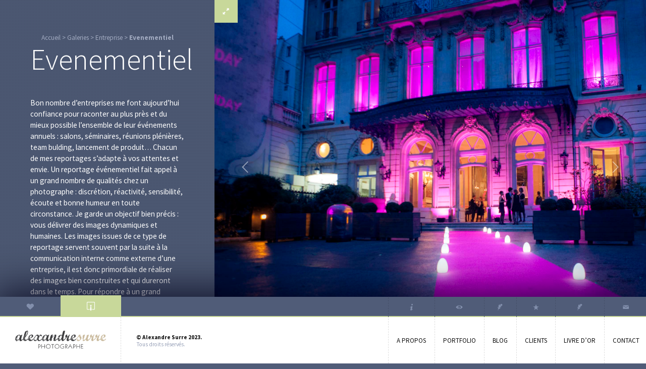

--- FILE ---
content_type: text/html; charset=UTF-8
request_url: http://www.alexandresurre.com/galerie/evenementiel/
body_size: 5687
content:
<!DOCTYPE html>
<!--[if lt IE 7]><html class="no-js lt-ie9 lt-ie8 lt-ie7" lang="fr-FR"><![endif]-->
<!--[if IE 7]><html class="no-js lt-ie9 lt-ie8" lang="fr-FR"><![endif]-->
<!--[if IE 8]><html class="no-js lt-ie9" lang="fr-FR"><![endif]-->
<!--[if gt IE 8]><!--><html class="no-js" lang="fr-FR"><!--<![endif]-->
<head>
	<meta charset="utf-8">
	<title>Evenementiel - Alexandre Surre</title>
	<meta name="viewport" content="width=device-width, initial-scale=1.0">

	<link rel="icon" type="image/png" href="http://www.alexandresurre.com/wp-content/themes/alexandresurre/assets/img/favicon.png" />

	
	<!-- This site is optimized with the Yoast SEO plugin v15.9.1 - https://yoast.com/wordpress/plugins/seo/ -->
	<meta name="description" content="Reportage evenementiel, lancement de produit, soirée séminaire, savoir faire et discrétion pour des images de qualité." />
	<meta name="robots" content="index, follow, max-snippet:-1, max-image-preview:large, max-video-preview:-1" />
	<link rel="canonical" href="http://www.alexandresurre.com/galerie/evenementiel/" />
	<meta property="og:locale" content="fr_FR" />
	<meta property="og:type" content="article" />
	<meta property="og:title" content="Evenementiel - Alexandre Surre" />
	<meta property="og:description" content="Reportage evenementiel, lancement de produit, soirée séminaire, savoir faire et discrétion pour des images de qualité." />
	<meta property="og:url" content="http://www.alexandresurre.com/galerie/evenementiel/" />
	<meta property="og:site_name" content="Alexandre Surre" />
	<meta property="article:modified_time" content="2014-09-11T09:46:40+00:00" />
	<meta property="og:image" content="http://www.alexandresurre.com/wp-content/uploads/2014/09/Evenementiel-AS-5852.jpg" />
	<meta property="og:image:width" content="2449" />
	<meta property="og:image:height" content="1633" />
	<meta name="twitter:label1" content="Durée de lecture est.">
	<meta name="twitter:data1" content="1 minute">
	<script type="application/ld+json" class="yoast-schema-graph">{"@context":"https://schema.org","@graph":[{"@type":["Person","Organization"],"@id":"https://www.alexandresurre.com/#/schema/person/3ffdcb0fecfe3aafc7b1013b88431256","name":"AlexSurre","image":{"@type":"ImageObject","@id":"https://www.alexandresurre.com/#personlogo","inLanguage":"fr-FR","url":"http://1.gravatar.com/avatar/4350aa905290c9703ca95b9136d97e57?s=96&d=mm&r=g","caption":"AlexSurre"},"logo":{"@id":"https://www.alexandresurre.com/#personlogo"}},{"@type":"WebSite","@id":"https://www.alexandresurre.com/#website","url":"https://www.alexandresurre.com/","name":"Alexandre Surre","description":"Photographe professionnel","publisher":{"@id":"https://www.alexandresurre.com/#/schema/person/3ffdcb0fecfe3aafc7b1013b88431256"},"potentialAction":[{"@type":"SearchAction","target":"https://www.alexandresurre.com/?s={search_term_string}","query-input":"required name=search_term_string"}],"inLanguage":"fr-FR"},{"@type":"ImageObject","@id":"http://www.alexandresurre.com/galerie/evenementiel/#primaryimage","inLanguage":"fr-FR","url":"http://www.alexandresurre.com/wp-content/uploads/2014/09/Evenementiel-AS-5852.jpg","width":2449,"height":1633,"caption":"Evenementiel, soir\u00e9e gala, lancement de produit, s\u00e9minaire."},{"@type":"WebPage","@id":"http://www.alexandresurre.com/galerie/evenementiel/#webpage","url":"http://www.alexandresurre.com/galerie/evenementiel/","name":"Evenementiel - Alexandre Surre","isPartOf":{"@id":"https://www.alexandresurre.com/#website"},"primaryImageOfPage":{"@id":"http://www.alexandresurre.com/galerie/evenementiel/#primaryimage"},"datePublished":"2014-09-10T13:41:30+00:00","dateModified":"2014-09-11T09:46:40+00:00","description":"Reportage evenementiel, lancement de produit, soir\u00e9e s\u00e9minaire, savoir faire et discr\u00e9tion pour des images de qualit\u00e9.","breadcrumb":{"@id":"http://www.alexandresurre.com/galerie/evenementiel/#breadcrumb"},"inLanguage":"fr-FR","potentialAction":[{"@type":"ReadAction","target":["http://www.alexandresurre.com/galerie/evenementiel/"]}]},{"@type":"BreadcrumbList","@id":"http://www.alexandresurre.com/galerie/evenementiel/#breadcrumb","itemListElement":[{"@type":"ListItem","position":1,"item":{"@type":"WebPage","@id":"https://www.alexandresurre.com/","url":"https://www.alexandresurre.com/","name":"Accueil"}},{"@type":"ListItem","position":2,"item":{"@type":"WebPage","@id":"https://www.alexandresurre.com/galeries/","url":"https://www.alexandresurre.com/galeries/","name":"Galeries"}},{"@type":"ListItem","position":3,"item":{"@type":"WebPage","@id":"https://www.alexandresurre.com/univers/entreprise/","url":"https://www.alexandresurre.com/univers/entreprise/","name":"Entreprise"}},{"@type":"ListItem","position":4,"item":{"@type":"WebPage","@id":"http://www.alexandresurre.com/galerie/evenementiel/","url":"http://www.alexandresurre.com/galerie/evenementiel/","name":"Evenementiel"}}]}]}</script>
	<!-- / Yoast SEO plugin. -->


<link rel='dns-prefetch' href='//ajax.googleapis.com' />
<link rel='dns-prefetch' href='//fonts.googleapis.com' />
<link rel="stylesheet" href="/wp-includes/css/dist/block-library/style.min.css?ver=5.6.16">
<link rel="stylesheet" href="/wp-content/plugins/contact-form-7/includes/css/styles.css?ver=5.4">
<link rel="stylesheet" href="//fonts.googleapis.com/css?family=Source+Sans+Pro%3A300%2C400%2C700%2C300italic%2C400italic%2C700italic&#038;ver=5.6.16">
<link rel="stylesheet" href="/wp-content/themes/alexandresurre/style.css?ver=5.6.16">
<script type='text/javascript' src='//ajax.googleapis.com/ajax/libs/jquery/1.10.2/jquery.min.js' id='jquery-js'></script>
<link rel="https://api.w.org/" href="http://www.alexandresurre.com/wp-json/" /><link rel="alternate" type="application/json+oembed" href="http://www.alexandresurre.com/wp-json/oembed/1.0/embed?url=http%3A%2F%2Fwww.alexandresurre.com%2Fgalerie%2Fevenementiel%2F" />
<link rel="alternate" type="text/xml+oembed" href="http://www.alexandresurre.com/wp-json/oembed/1.0/embed?url=http%3A%2F%2Fwww.alexandresurre.com%2Fgalerie%2Fevenementiel%2F&#038;format=xml" />
<style type="text/css">.tax-univers #content .content { padding-bottom:8em; }
@media (max-width: 767px) {
.tax-univers #content .content { padding-bottom:5.7em; }
}</style>
	<link rel="alternate" type="application/rss+xml" title="Alexandre Surre Feed" href="http://www.alexandresurre.com/feed/">
</head>

<body class="galerie-template-default single single-galerie postid-1216 evenementiel">
	<script>(function(h){h.className = h.className.replace('no-js', 'js')})(document.documentElement)</script>
	<div id="page" role="document">
		<div id="slides"><div class="slides-container"><img src="http://www.alexandresurre.com/wp-content/uploads/2014/09/01.jpg" alt="" title="" /><img src="http://www.alexandresurre.com/wp-content/uploads/2014/09/Evenementiel-AS-0203.jpg" alt="" title="" /><img src="http://www.alexandresurre.com/wp-content/uploads/2014/09/Evenementiel-AS-5852.jpg" alt="" title="" /><img src="http://www.alexandresurre.com/wp-content/uploads/2014/09/Evenementiel-AS-4676.jpg" alt="" title="" /><img src="http://www.alexandresurre.com/wp-content/uploads/2014/09/Evenementiel-AS-8927.jpg" alt="" title="" /><img src="http://www.alexandresurre.com/wp-content/uploads/2014/09/Evenementiel-AS-8900.jpg" alt="" title="" /><img src="http://www.alexandresurre.com/wp-content/uploads/2014/09/Evenementiel-AS-0231.jpg" alt="" title="" /><img src="http://www.alexandresurre.com/wp-content/uploads/2014/09/Evenementiel-AS-4035.jpg" alt="" title="" /><img src="http://www.alexandresurre.com/wp-content/uploads/2014/09/Evenementiel-AS-9850.jpg" alt="" title="" /><img src="http://www.alexandresurre.com/wp-content/uploads/2014/09/Evenementiel-AS-9784.jpg" alt="" title="" /><img src="http://www.alexandresurre.com/wp-content/uploads/2014/09/Evenementiel-AS-9059.jpg" alt="" title="" /><img src="http://www.alexandresurre.com/wp-content/uploads/2014/09/Evenementiel-AS-9359.jpg" alt="" title="" /><img src="http://www.alexandresurre.com/wp-content/uploads/2014/09/Evenementiel-AS-9445.jpg" alt="" title="" /><img src="http://www.alexandresurre.com/wp-content/uploads/2014/09/Evenementiel-AS-9975.jpg" alt="" title="" /><img src="http://www.alexandresurre.com/wp-content/uploads/2014/09/Evenementiel-AS-9719.jpg" alt="" title="" /><img src="http://www.alexandresurre.com/wp-content/uploads/2014/09/Evenementiel-AS-9752.jpg" alt="" title="" /><img src="http://www.alexandresurre.com/wp-content/uploads/2014/09/Evenementiel-AS-9865.jpg" alt="" title="" /><img src="http://www.alexandresurre.com/wp-content/uploads/2014/09/Evenementiel-AS-5893.jpg" alt="" title="" /><img src="http://www.alexandresurre.com/wp-content/uploads/2014/09/Evenementiel-AS-4761.jpg" alt="" title="" /><img src="http://www.alexandresurre.com/wp-content/uploads/2014/09/Evenementiel-AS-1193.jpg" alt="" title="" /><img src="http://www.alexandresurre.com/wp-content/uploads/2014/09/Evenementiel-AS-8957.jpg" alt="" title="" /><img src="http://www.alexandresurre.com/wp-content/uploads/2014/09/Evenementiel-AS-3609.jpg" alt="" title="" /><img src="http://www.alexandresurre.com/wp-content/uploads/2014/09/Evenementiel-AS-2558.jpg" alt="" title="" /><img src="http://www.alexandresurre.com/wp-content/uploads/2014/09/Evenementiel-AS-9729.jpg" alt="" title="" /><img src="http://www.alexandresurre.com/wp-content/uploads/2014/09/Evenementiel-AS-8949.jpg" alt="" title="" /></div><a href="#" id="prev-photo" class="icon prev-next" title="Photographie précédente"></a><a href="#" id="next-photo" class="icon prev-next" title="Photographie suivante"></a></div><section id="navigator">
	<div id="fake-background">
		<h2>Photographe professionnel</h2>
	</div>

	
	<ul id="universes">
		<li class="famille ">
			<a href="http://www.alexandresurre.com/univers/famille/" title="Photographe professionnel à Paris ayant l&#039;œil pour les événements familiaux : mariages, naissances, fêtes...">
				<span>Famille</span>
			</a>
		</li>
		<li class="entreprise active">
			<a href="http://www.alexandresurre.com/univers/entreprise/" title="Photographe professionnel spécialisé dans les images d&#039;entreprises : produits, événementiels...">
				<span>Entreprise</span>
			</a>
		</li>
	</ul>

	<header id="header" role="banner">
		<h1 id="logo">
			<a href="http://www.alexandresurre.com" title="Retour à l&#039;accueil">
				<img src="http://www.alexandresurre.com/wp-content/uploads/2014/03/logo_photographe_professionnel.jpg" alt="Alexandre Surre" title="Alexandre Surre" />
			</a>
		</h1>
	</header>

		<footer id="copyright">
		<strong>© Alexandre Surre 2023.</strong> Tous droits réservés.	</footer>
	
	<nav id="primary" role="navigation">
		<ul id="menu-list"><li id="menu-item-62" class="menu-item menu-item-type-post_type menu-item-object-page menu-item-has-children menu-item-62 menu-a-propos"><a href="http://www.alexandresurre.com/a-propos/"><i class="icon">ℹ</i><span>A propos</span></a>
<ul class="sub-menu">
	<li id="menu-item-63" class="menu-item menu-item-type-post_type menu-item-object-page menu-item-63 menu-le-photographe"><a href="http://www.alexandresurre.com/a-propos/photographe/"><span>Le photographe</span></a></li>
	<li id="menu-item-65" class="menu-item menu-item-type-post_type menu-item-object-page menu-item-65 menu-reportage-de-mariage"><a href="http://www.alexandresurre.com/a-propos/reportage-de-mariage/"><span>Reportage de mariage</span></a></li>
	<li id="menu-item-1319" class="menu-item menu-item-type-post_type menu-item-object-page menu-item-1319 menu-albums-et-tirages"><a href="http://www.alexandresurre.com/a-propos/albums-et-tirages/"><span>Albums et tirages</span></a></li>
	<li id="menu-item-64" class="menu-item menu-item-type-post_type menu-item-object-page menu-item-64 menu-photographe-dentreprises"><a href="http://www.alexandresurre.com/a-propos/entreprise/"><span>Photographe d&rsquo;entreprises</span></a></li>
	<li id="menu-item-1442" class="menu-item menu-item-type-post_type menu-item-object-page menu-item-1442 menu-mentions-legales"><a href="http://www.alexandresurre.com/a-propos/mentions-legales/"><span>Mentions légales</span></a></li>
</ul>
</li>
<li id="menu-item-73" class="menu-item menu-item-type-custom menu-item-object-custom menu-item-has-children menu-item-73 menu-portfolio"><a href="#"><i class="icon"></i><span>Portfolio</span></a>
<ul class="sub-menu">
	<li id="menu-item-72" class="menu-item menu-item-type-taxonomy menu-item-object-univers menu-item-72 menu-famille"><a href="http://www.alexandresurre.com/univers/famille/"><span>Famille</span></a></li>
	<li id="menu-item-71" class="menu-item menu-item-type-taxonomy menu-item-object-univers current-galerie-ancestor current-menu-parent current-galerie-parent menu-item-71 menu-entreprise"><a href="http://www.alexandresurre.com/univers/entreprise/"><span>Entreprise</span></a></li>
</ul>
</li>
<li id="menu-item-67" class="menu-item menu-item-type-post_type menu-item-object-page current_page_parent menu-item-67 menu-blog"><a href="http://www.alexandresurre.com/blog/"><i class="icon">✒</i><span>Blog</span></a></li>
<li id="menu-item-68" class="menu-item menu-item-type-post_type menu-item-object-page menu-item-68 menu-clients"><a href="http://www.alexandresurre.com/clients/"><i class="icon">★</i><span>Clients</span></a></li>
<li id="menu-item-70" class="menu-item menu-item-type-post_type menu-item-object-page menu-item-70 menu-livre-dor"><a href="http://www.alexandresurre.com/livre-dor/"><i class="icon">✒</i><span>Livre d&rsquo;or</span></a></li>
<li id="menu-item-69" class="menu-item menu-item-type-post_type menu-item-object-page menu-item-69 menu-contact"><a href="http://www.alexandresurre.com/contact/"><i class="icon">✉</i><span>Contact</span></a></li>
</ul>	</nav>

	<a href="#" id="mobile-nav-trigger" class="icon">&#9776;</a>
</section>
		<section id="content">
			<article class="content" role="main">
				<header id="page-title">
	<section id="breadcrumbs"><span><span><a href="https://www.alexandresurre.com/">Accueil</a> &gt; <span><a href="https://www.alexandresurre.com/galeries/">Galeries</a> &gt; <span><a href="https://www.alexandresurre.com/univers/entreprise/">Entreprise</a> &gt; <span class="breadcrumb_last" aria-current="page">Evenementiel</span></span></span></span></span></section>
	<h1>
		Evenementiel	</h1>

	</header>
	<article class="gallery-main-content"><p>Bon nombre d&rsquo;entreprises me font aujourd&rsquo;hui confiance pour raconter au plus près et du mieux possible l&rsquo;ensemble de leur événements annuels : salons, séminaires, réunions plénières, team bulding, lancement de produit&#8230; Chacun de mes reportages s&rsquo;adapte à vos attentes et envie. Un reportage événementiel fait appel à un grand nombre de qualités chez un photographe : discrétion, réactivité, sensibilité, écoute et bonne humeur en toute circonstance. Je garde un objectif bien précis : vous délivrer des images dynamiques et humaines. Les images issues de ce type de reportage servent souvent par la suite à la communication interne comme externe d&rsquo;une entreprise, il est donc primordiale de réaliser des images bien construites et qui dureront dans le temps. Pour répondre à un grand nombre de vos besoins, un studio mobile me permet de me déplacer sur site afin de pouvoir par exemple mettre en place rapidement un photocall, une session portrait ou encore une photographie de groupe dans un endroit peu éclairé. Le plus simple est encore de me contacter directement par mail ou téléphone, nous discuterons directement de votre projet et de vos attentes. Je vous attend !</p>
</article><dl id="properties"><dt>Soirée évènementielle</dt><dd></dd><dt>Séminaires</dt><dd></dd><dt>Lancement de produit</dt><dd></dd></dl>

	<footer id="go-back">
		<a href="http://www.alexandresurre.com/univers/entreprise/" title="Retourner vers le portfolio">
			<i class="icon">←</i>
			Retourner vers le portfolio		</a>
	</footer>

	<a href="#" id="fullscreen" class="icon" title="Afficher en plein écran"></a>

	<script type="text/javascript" src="//s7.addthis.com/js/300/addthis_widget.js#pubid=ra-568f6847a09fdd1d" async="async"></script>			</article>
		</section>

		<script>window.jQuery || document.write('<script src="http://www.alexandresurre.com/wp-content/themes/alexandresurre/assets/js/vendor/jquery-1.10.2.min.js"><\/script>')</script>
<script type='text/javascript' src='/wp-includes/js/dist/vendor/wp-polyfill.min.js?ver=7.4.4' id='wp-polyfill-js'></script>
<script type='text/javascript' id='wp-polyfill-js-after'>
( 'fetch' in window ) || document.write( '<script src="/wp-includes/js/dist/vendor/wp-polyfill-fetch.min.js?ver=3.0.0"></scr' + 'ipt>' );( document.contains ) || document.write( '<script src="/wp-includes/js/dist/vendor/wp-polyfill-node-contains.min.js?ver=3.42.0"></scr' + 'ipt>' );( window.DOMRect ) || document.write( '<script src="/wp-includes/js/dist/vendor/wp-polyfill-dom-rect.min.js?ver=3.42.0"></scr' + 'ipt>' );( window.URL && window.URL.prototype && window.URLSearchParams ) || document.write( '<script src="/wp-includes/js/dist/vendor/wp-polyfill-url.min.js?ver=3.6.4"></scr' + 'ipt>' );( window.FormData && window.FormData.prototype.keys ) || document.write( '<script src="/wp-includes/js/dist/vendor/wp-polyfill-formdata.min.js?ver=3.0.12"></scr' + 'ipt>' );( Element.prototype.matches && Element.prototype.closest ) || document.write( '<script src="/wp-includes/js/dist/vendor/wp-polyfill-element-closest.min.js?ver=2.0.2"></scr' + 'ipt>' );
</script>
<script type='text/javascript' src='/wp-includes/js/dist/i18n.min.js?ver=9e36b5da09c96c657b0297fd6f7cb1fd' id='wp-i18n-js'></script>
<script type='text/javascript' src='/wp-includes/js/dist/vendor/lodash.min.js?ver=4.17.21' id='lodash-js'></script>
<script type='text/javascript' id='lodash-js-after'>
window.lodash = _.noConflict();
</script>
<script type='text/javascript' src='/wp-includes/js/dist/url.min.js?ver=1b4bb2b3f526a1db366ca3147ac39562' id='wp-url-js'></script>
<script type='text/javascript' src='/wp-includes/js/dist/hooks.min.js?ver=d0d9f43e03080e6ace9a3dabbd5f9eee' id='wp-hooks-js'></script>
<script type='text/javascript' id='wp-api-fetch-js-translations'>
( function( domain, translations ) {
	var localeData = translations.locale_data[ domain ] || translations.locale_data.messages;
	localeData[""].domain = domain;
	wp.i18n.setLocaleData( localeData, domain );
} )( "default", {"translation-revision-date":"2022-11-03 13:11:49+0000","generator":"GlotPress\/4.0.1","domain":"messages","locale_data":{"messages":{"":{"domain":"messages","plural-forms":"nplurals=2; plural=n > 1;","lang":"fr"},"You are probably offline.":["Vous \u00eates probablement hors ligne."],"Media upload failed. If this is a photo or a large image, please scale it down and try again.":["Le t\u00e9l\u00e9versement du m\u00e9dia a \u00e9chou\u00e9. S\u2019il s\u2019agit d\u2019une photo ou d\u2019une grande image, veuillez la redimensionner puis r\u00e9essayer."],"An unknown error occurred.":["Une erreur inconnue est survenue."],"The response is not a valid JSON response.":["La r\u00e9ponse n\u2019est pas une r\u00e9ponse JSON valide."]}},"comment":{"reference":"wp-includes\/js\/dist\/api-fetch.js"}} );
</script>
<script type='text/javascript' src='/wp-includes/js/dist/api-fetch.min.js?ver=c207d2d188ba8bf763f7acd50b7fd5a9' id='wp-api-fetch-js'></script>
<script type='text/javascript' id='wp-api-fetch-js-after'>
wp.apiFetch.use( wp.apiFetch.createRootURLMiddleware( "http://www.alexandresurre.com/wp-json/" ) );
wp.apiFetch.nonceMiddleware = wp.apiFetch.createNonceMiddleware( "1e16f2d6f8" );
wp.apiFetch.use( wp.apiFetch.nonceMiddleware );
wp.apiFetch.use( wp.apiFetch.mediaUploadMiddleware );
wp.apiFetch.nonceEndpoint = "http://www.alexandresurre.com/wp-admin/admin-ajax.php?action=rest-nonce";
</script>
<script type='text/javascript' id='contact-form-7-js-extra'>
/* <![CDATA[ */
var wpcf7 = [];
/* ]]> */
</script>
<script type='text/javascript' src='/wp-content/plugins/contact-form-7/includes/js/index.js?ver=5.4' id='contact-form-7-js'></script>
<script type='text/javascript' src='/wp-content/themes/alexandresurre/assets/js/main.js' id='msk_main-js'></script>
<script type='text/javascript' src='/wp-includes/js/wp-embed.min.js?ver=5.6.16' id='wp-embed-js'></script>
<script>var _gaq = _gaq || []; _gaq.push(['_setAccount', 'UA-29685344-1']); _gaq.push(['_trackPageview']); (function() { var ga = document.createElement('script'); ga.type = 'text/javascript'; ga.async = true; ga.src = ('https:' == document.location.protocol ? 'https://ssl' : 'http://www') + '.google-analytics.com/ga.js'; var s = document.getElementsByTagName('script')[0]; s.parentNode.insertBefore(ga, s); })();</script>	</div>
</body>
</html>


--- FILE ---
content_type: text/css
request_url: http://www.alexandresurre.com/wp-content/themes/alexandresurre/style.css?ver=5.6.16
body_size: 20630
content:
/*!
Theme Name:         Alexandre Surre
Theme URI:          http://www.alexandresurre.com
Description:        Theme WordPress site Alexandre Surre
Version:            1.0
Author:             Mosaika
Author URI:         http://www.mosaika.fr
Text Domain:        mosaika
*/
/*!
 * Bootstrap v3.0.0
 *
 * Copyright 2013 Twitter, Inc
 * Licensed under the Apache License v2.0
 * http://www.apache.org/licenses/LICENSE-2.0
 *
 * Designed and built with all the love in the world by @mdo and @fat.
 */
/*! normalize.css v2.1.0 | MIT License | git.io/normalize */
article,
aside,
details,
figcaption,
figure,
footer,
header,
hgroup,
main,
nav,
section,
summary {
  display: block;
}

audio,
canvas,
video {
  display: inline-block;
}

audio:not([controls]) {
  display: none;
  height: 0;
}

[hidden] {
  display: none;
}

html {
  font-family: sans-serif;
  -webkit-text-size-adjust: 100%;
  -ms-text-size-adjust: 100%;
}

body {
  margin: 0;
}

a:focus {
  outline: thin dotted;
}

a:active,
a:hover {
  outline: 0;
}

h1 {
  font-size: 2em;
  margin: 0.67em 0;
}

abbr[title] {
  border-bottom: 1px dotted;
}

b,
strong {
  font-weight: bold;
}

dfn {
  font-style: italic;
}

hr {
  -moz-box-sizing: content-box;
  box-sizing: content-box;
  height: 0;
}

mark {
  background: #ff0;
  color: #000;
}

code,
kbd,
pre,
samp {
  font-family: monospace, serif;
  font-size: 1em;
}

pre {
  white-space: pre-wrap;
}

q {
  quotes: "\201C" "\201D" "\2018" "\2019";
}

small {
  font-size: 80%;
}

sub,
sup {
  font-size: 75%;
  line-height: 0;
  position: relative;
  vertical-align: baseline;
}

sup {
  top: -0.5em;
}

sub {
  bottom: -0.25em;
}

img {
  border: 0;
}

svg:not(:root) {
  overflow: hidden;
}

figure {
  margin: 0;
}

fieldset {
  border: 1px solid #c0c0c0;
  margin: 0 2px;
  padding: 0.35em 0.625em 0.75em;
}

legend {
  border: 0;
  padding: 0;
}

button,
input,
select,
textarea {
  font-family: inherit;
  font-size: 100%;
  margin: 0;
}

button,
input {
  line-height: normal;
}

button,
select {
  text-transform: none;
}

button,
html input[type="button"],
input[type="reset"],
input[type="submit"] {
  -webkit-appearance: button;
  cursor: pointer;
}

button[disabled],
html input[disabled] {
  cursor: default;
}

input[type="checkbox"],
input[type="radio"] {
  box-sizing: border-box;
  padding: 0;
}

input[type="search"] {
  -webkit-appearance: textfield;
  -moz-box-sizing: content-box;
  -webkit-box-sizing: content-box;
  box-sizing: content-box;
}

input[type="search"]::-webkit-search-cancel-button,
input[type="search"]::-webkit-search-decoration {
  -webkit-appearance: none;
}

button::-moz-focus-inner,
input::-moz-focus-inner {
  border: 0;
  padding: 0;
}

textarea {
  overflow: auto;
  vertical-align: top;
}

table {
  border-collapse: collapse;
  border-spacing: 0;
}

@media print {
  * {
    text-shadow: none !important;
    color: #000 !important;
    background: transparent !important;
    box-shadow: none !important;
  }

  a,
  a:visited {
    text-decoration: underline;
  }

  a[href]:after {
    content: " (" attr(href) ")";
  }

  abbr[title]:after {
    content: " (" attr(title) ")";
  }

  .ir a:after,
  a[href^="javascript:"]:after,
  a[href^="#"]:after {
    content: "";
  }

  pre,
  blockquote {
    border: 1px solid #999;
    page-break-inside: avoid;
  }

  thead {
    display: table-header-group;
  }

  tr,
  img {
    page-break-inside: avoid;
  }

  img {
    max-width: 100% !important;
  }

  @page {
    margin: 2cm .5cm;
}

  p,
  h2,
  h3 {
    orphans: 3;
    widows: 3;
  }

  h2,
  h3 {
    page-break-after: avoid;
  }

  .navbar {
    display: none;
  }

  .table td,
  .table th {
    background-color: #fff !important;
  }

  .btn > .caret,
  .dropup > .btn > .caret {
    border-top-color: #000 !important;
  }

  .label {
    border: 1px solid #000;
  }

  .table {
    border-collapse: collapse !important;
  }

  .table-bordered th,
  .table-bordered td {
    border: 1px solid #ddd !important;
  }
}
*,
*:before,
*:after {
  -webkit-box-sizing: border-box;
  -moz-box-sizing: border-box;
  box-sizing: border-box;
}

html {
  font-size: 62.5%;
  -webkit-tap-highlight-color: rgba(0, 0, 0, 0);
}

body {
  font-family: "Helvetica Neue", Helvetica, Arial, sans-serif;
  font-size: 14px;
  line-height: 1.428571429;
  color: #333333;
  background-color: #ffffff;
}

input,
button,
select,
textarea {
  font-family: inherit;
  font-size: inherit;
  line-height: inherit;
}

button,
input,
select[multiple],
textarea {
  background-image: none;
}

a {
  color: #428bca;
  text-decoration: none;
}

a:hover,
a:focus {
  color: #2a6496;
  text-decoration: underline;
}

a:focus {
  outline: thin dotted #333;
  outline: 5px auto -webkit-focus-ring-color;
  outline-offset: -2px;
}

img {
  vertical-align: middle;
}

.img-responsive {
  display: block;
  max-width: 100%;
  height: auto;
}

.img-rounded {
  border-radius: 6px;
}

.img-thumbnail {
  padding: 4px;
  line-height: 1.428571429;
  background-color: #ffffff;
  border: 1px solid #dddddd;
  border-radius: 4px;
  -webkit-transition: all 0.2s ease-in-out;
  transition: all 0.2s ease-in-out;
  display: inline-block;
  max-width: 100%;
  height: auto;
}

.img-circle {
  border-radius: 50%;
}

hr {
  margin-top: 20px;
  margin-bottom: 20px;
  border: 0;
  border-top: 1px solid #eeeeee;
}

.sr-only {
  position: absolute;
  width: 1px;
  height: 1px;
  margin: -1px;
  padding: 0;
  overflow: hidden;
  clip: rect(0 0 0 0);
  border: 0;
}

p {
  margin: 0 0 10px;
}

.lead {
  margin-bottom: 20px;
  font-size: 16.099999999999998px;
  font-weight: 200;
  line-height: 1.4;
}

@media (min-width: 768px) {
  .lead {
    font-size: 21px;
  }
}
small {
  font-size: 85%;
}

cite {
  font-style: normal;
}

.text-muted {
  color: #999999;
}

.text-primary {
  color: #428bca;
}

.text-warning {
  color: #c09853;
}

.text-danger {
  color: #b94a48;
}

.text-success {
  color: #468847;
}

.text-info {
  color: #3a87ad;
}

.text-left {
  text-align: left;
}

.text-right {
  text-align: right;
}

.text-center {
  text-align: center;
}

h1,
h2,
h3,
h4,
h5,
h6,
.h1,
.h2,
.h3,
.h4,
.h5,
.h6 {
  font-family: "Helvetica Neue", Helvetica, Arial, sans-serif;
  font-weight: 500;
  line-height: 1.1;
}

h1 small,
h2 small,
h3 small,
h4 small,
h5 small,
h6 small,
.h1 small,
.h2 small,
.h3 small,
.h4 small,
.h5 small,
.h6 small {
  font-weight: normal;
  line-height: 1;
  color: #999999;
}

h1,
h2,
h3 {
  margin-top: 20px;
  margin-bottom: 10px;
}

h4,
h5,
h6 {
  margin-top: 10px;
  margin-bottom: 10px;
}

h1,
.h1 {
  font-size: 36px;
}

h2,
.h2 {
  font-size: 30px;
}

h3,
.h3 {
  font-size: 24px;
}

h4,
.h4 {
  font-size: 18px;
}

h5,
.h5 {
  font-size: 14px;
}

h6,
.h6 {
  font-size: 12px;
}

h1 small,
.h1 small {
  font-size: 24px;
}

h2 small,
.h2 small {
  font-size: 18px;
}

h3 small,
.h3 small,
h4 small,
.h4 small {
  font-size: 14px;
}

.page-header {
  padding-bottom: 9px;
  margin: 40px 0 20px;
  border-bottom: 1px solid #eeeeee;
}

ul,
ol {
  margin-top: 0;
  margin-bottom: 10px;
}

ul ul,
ol ul,
ul ol,
ol ol {
  margin-bottom: 0;
}

.list-unstyled {
  padding-left: 0;
  list-style: none;
}

.list-inline {
  padding-left: 0;
  list-style: none;
}

.list-inline > li {
  display: inline-block;
  padding-left: 5px;
  padding-right: 5px;
}

dl {
  margin-bottom: 20px;
}

dt,
dd {
  line-height: 1.428571429;
}

dt {
  font-weight: bold;
}

dd {
  margin-left: 0;
}

@media (min-width: 768px) {
  .dl-horizontal dt {
    float: left;
    width: 160px;
    clear: left;
    text-align: right;
    overflow: hidden;
    text-overflow: ellipsis;
    white-space: nowrap;
  }

  .dl-horizontal dd {
    margin-left: 180px;
  }

  .dl-horizontal dd:before,
  .dl-horizontal dd:after {
    content: " ";
    /* 1 */
    display: table;
    /* 2 */
  }

  .dl-horizontal dd:after {
    clear: both;
  }

  .dl-horizontal dd:before,
  .dl-horizontal dd:after {
    content: " ";
    /* 1 */
    display: table;
    /* 2 */
  }

  .dl-horizontal dd:after {
    clear: both;
  }
}
abbr[title],
abbr[data-original-title] {
  cursor: help;
  border-bottom: 1px dotted #999999;
}

abbr.initialism {
  font-size: 90%;
  text-transform: uppercase;
}

blockquote {
  padding: 10px 20px;
  margin: 0 0 20px;
  border-left: 5px solid #eeeeee;
}

blockquote p {
  font-size: 17.5px;
  font-weight: 300;
  line-height: 1.25;
}

blockquote p:last-child {
  margin-bottom: 0;
}

blockquote small {
  display: block;
  line-height: 1.428571429;
  color: #999999;
}

blockquote small:before {
  content: '\2014 \00A0';
}

blockquote.pull-right {
  padding-right: 15px;
  padding-left: 0;
  border-right: 5px solid #eeeeee;
  border-left: 0;
}

blockquote.pull-right p,
blockquote.pull-right small {
  text-align: right;
}

blockquote.pull-right small:before {
  content: '';
}

blockquote.pull-right small:after {
  content: '\00A0 \2014';
}

q:before,
q:after,
blockquote:before,
blockquote:after {
  content: "";
}

address {
  display: block;
  margin-bottom: 20px;
  font-style: normal;
  line-height: 1.428571429;
}

code,
pre {
  font-family: Monaco, Menlo, Consolas, "Courier New", monospace;
}

code {
  padding: 2px 4px;
  font-size: 90%;
  color: #c7254e;
  background-color: #f9f2f4;
  white-space: nowrap;
  border-radius: 4px;
}

pre {
  display: block;
  padding: 9.5px;
  margin: 0 0 10px;
  font-size: 13px;
  line-height: 1.428571429;
  word-break: break-all;
  word-wrap: break-word;
  color: #333333;
  background-color: #f5f5f5;
  border: 1px solid #cccccc;
  border-radius: 4px;
}

pre.prettyprint {
  margin-bottom: 20px;
}

pre code {
  padding: 0;
  font-size: inherit;
  color: inherit;
  white-space: pre-wrap;
  background-color: transparent;
  border: 0;
}

.pre-scrollable {
  max-height: 340px;
  overflow-y: scroll;
}

.container {
  margin-right: auto;
  margin-left: auto;
  padding-left: 15px;
  padding-right: 15px;
}

.container:before,
.container:after {
  content: " ";
  /* 1 */
  display: table;
  /* 2 */
}

.container:after {
  clear: both;
}

.container:before,
.container:after {
  content: " ";
  /* 1 */
  display: table;
  /* 2 */
}

.container:after {
  clear: both;
}

.row {
  margin-left: -15px;
  margin-right: -15px;
}

.row:before,
.row:after {
  content: " ";
  /* 1 */
  display: table;
  /* 2 */
}

.row:after {
  clear: both;
}

.row:before,
.row:after {
  content: " ";
  /* 1 */
  display: table;
  /* 2 */
}

.row:after {
  clear: both;
}

.col-xs-1,
.col-xs-2,
.col-xs-3,
.col-xs-4,
.col-xs-5,
.col-xs-6,
.col-xs-7,
.col-xs-8,
.col-xs-9,
.col-xs-10,
.col-xs-11,
.col-xs-12,
.col-sm-1,
.col-sm-2,
.col-sm-3,
.col-sm-4,
.col-sm-5,
.col-sm-6,
.col-sm-7,
.col-sm-8,
.col-sm-9,
.col-sm-10,
.col-sm-11,
.col-sm-12,
.col-md-1,
.col-md-2,
.col-md-3,
.col-md-4,
.col-md-5,
.col-md-6,
.col-md-7,
.col-md-8,
.col-md-9,
.col-md-10,
.col-md-11,
.col-md-12,
.col-lg-1,
.col-lg-2,
.col-lg-3,
.col-lg-4,
.col-lg-5,
.col-lg-6,
.col-lg-7,
.col-lg-8,
.col-lg-9,
.col-lg-10,
.col-lg-11,
.col-lg-12 {
  position: relative;
  min-height: 1px;
  padding-left: 15px;
  padding-right: 15px;
}

.col-xs-1,
.col-xs-2,
.col-xs-3,
.col-xs-4,
.col-xs-5,
.col-xs-6,
.col-xs-7,
.col-xs-8,
.col-xs-9,
.col-xs-10,
.col-xs-11 {
  float: left;
}

.col-xs-1 {
  width: 8.333333333333332%;
}

.col-xs-2 {
  width: 16.666666666666664%;
}

.col-xs-3 {
  width: 25%;
}

.col-xs-4 {
  width: 33.33333333333333%;
}

.col-xs-5 {
  width: 41.66666666666667%;
}

.col-xs-6 {
  width: 50%;
}

.col-xs-7 {
  width: 58.333333333333336%;
}

.col-xs-8 {
  width: 66.66666666666666%;
}

.col-xs-9 {
  width: 75%;
}

.col-xs-10 {
  width: 83.33333333333334%;
}

.col-xs-11 {
  width: 91.66666666666666%;
}

.col-xs-12 {
  width: 100%;
}

@media (min-width: 768px) {
  .container {
    max-width: 750px;
  }

  .col-sm-1,
  .col-sm-2,
  .col-sm-3,
  .col-sm-4,
  .col-sm-5,
  .col-sm-6,
  .col-sm-7,
  .col-sm-8,
  .col-sm-9,
  .col-sm-10,
  .col-sm-11 {
    float: left;
  }

  .col-sm-1 {
    width: 8.333333333333332%;
  }

  .col-sm-2 {
    width: 16.666666666666664%;
  }

  .col-sm-3 {
    width: 25%;
  }

  .col-sm-4 {
    width: 33.33333333333333%;
  }

  .col-sm-5 {
    width: 41.66666666666667%;
  }

  .col-sm-6 {
    width: 50%;
  }

  .col-sm-7 {
    width: 58.333333333333336%;
  }

  .col-sm-8 {
    width: 66.66666666666666%;
  }

  .col-sm-9 {
    width: 75%;
  }

  .col-sm-10 {
    width: 83.33333333333334%;
  }

  .col-sm-11 {
    width: 91.66666666666666%;
  }

  .col-sm-12 {
    width: 100%;
  }

  .col-sm-push-1 {
    left: 8.333333333333332%;
  }

  .col-sm-push-2 {
    left: 16.666666666666664%;
  }

  .col-sm-push-3 {
    left: 25%;
  }

  .col-sm-push-4 {
    left: 33.33333333333333%;
  }

  .col-sm-push-5 {
    left: 41.66666666666667%;
  }

  .col-sm-push-6 {
    left: 50%;
  }

  .col-sm-push-7 {
    left: 58.333333333333336%;
  }

  .col-sm-push-8 {
    left: 66.66666666666666%;
  }

  .col-sm-push-9 {
    left: 75%;
  }

  .col-sm-push-10 {
    left: 83.33333333333334%;
  }

  .col-sm-push-11 {
    left: 91.66666666666666%;
  }

  .col-sm-pull-1 {
    right: 8.333333333333332%;
  }

  .col-sm-pull-2 {
    right: 16.666666666666664%;
  }

  .col-sm-pull-3 {
    right: 25%;
  }

  .col-sm-pull-4 {
    right: 33.33333333333333%;
  }

  .col-sm-pull-5 {
    right: 41.66666666666667%;
  }

  .col-sm-pull-6 {
    right: 50%;
  }

  .col-sm-pull-7 {
    right: 58.333333333333336%;
  }

  .col-sm-pull-8 {
    right: 66.66666666666666%;
  }

  .col-sm-pull-9 {
    right: 75%;
  }

  .col-sm-pull-10 {
    right: 83.33333333333334%;
  }

  .col-sm-pull-11 {
    right: 91.66666666666666%;
  }

  .col-sm-offset-1 {
    margin-left: 8.333333333333332%;
  }

  .col-sm-offset-2 {
    margin-left: 16.666666666666664%;
  }

  .col-sm-offset-3 {
    margin-left: 25%;
  }

  .col-sm-offset-4 {
    margin-left: 33.33333333333333%;
  }

  .col-sm-offset-5 {
    margin-left: 41.66666666666667%;
  }

  .col-sm-offset-6 {
    margin-left: 50%;
  }

  .col-sm-offset-7 {
    margin-left: 58.333333333333336%;
  }

  .col-sm-offset-8 {
    margin-left: 66.66666666666666%;
  }

  .col-sm-offset-9 {
    margin-left: 75%;
  }

  .col-sm-offset-10 {
    margin-left: 83.33333333333334%;
  }

  .col-sm-offset-11 {
    margin-left: 91.66666666666666%;
  }
}
@media (min-width: 992px) {
  .container {
    max-width: 970px;
  }

  .col-md-1,
  .col-md-2,
  .col-md-3,
  .col-md-4,
  .col-md-5,
  .col-md-6,
  .col-md-7,
  .col-md-8,
  .col-md-9,
  .col-md-10,
  .col-md-11 {
    float: left;
  }

  .col-md-1 {
    width: 8.333333333333332%;
  }

  .col-md-2 {
    width: 16.666666666666664%;
  }

  .col-md-3 {
    width: 25%;
  }

  .col-md-4 {
    width: 33.33333333333333%;
  }

  .col-md-5 {
    width: 41.66666666666667%;
  }

  .col-md-6 {
    width: 50%;
  }

  .col-md-7 {
    width: 58.333333333333336%;
  }

  .col-md-8 {
    width: 66.66666666666666%;
  }

  .col-md-9 {
    width: 75%;
  }

  .col-md-10 {
    width: 83.33333333333334%;
  }

  .col-md-11 {
    width: 91.66666666666666%;
  }

  .col-md-12 {
    width: 100%;
  }

  .col-md-push-0 {
    left: auto;
  }

  .col-md-push-1 {
    left: 8.333333333333332%;
  }

  .col-md-push-2 {
    left: 16.666666666666664%;
  }

  .col-md-push-3 {
    left: 25%;
  }

  .col-md-push-4 {
    left: 33.33333333333333%;
  }

  .col-md-push-5 {
    left: 41.66666666666667%;
  }

  .col-md-push-6 {
    left: 50%;
  }

  .col-md-push-7 {
    left: 58.333333333333336%;
  }

  .col-md-push-8 {
    left: 66.66666666666666%;
  }

  .col-md-push-9 {
    left: 75%;
  }

  .col-md-push-10 {
    left: 83.33333333333334%;
  }

  .col-md-push-11 {
    left: 91.66666666666666%;
  }

  .col-md-pull-0 {
    right: auto;
  }

  .col-md-pull-1 {
    right: 8.333333333333332%;
  }

  .col-md-pull-2 {
    right: 16.666666666666664%;
  }

  .col-md-pull-3 {
    right: 25%;
  }

  .col-md-pull-4 {
    right: 33.33333333333333%;
  }

  .col-md-pull-5 {
    right: 41.66666666666667%;
  }

  .col-md-pull-6 {
    right: 50%;
  }

  .col-md-pull-7 {
    right: 58.333333333333336%;
  }

  .col-md-pull-8 {
    right: 66.66666666666666%;
  }

  .col-md-pull-9 {
    right: 75%;
  }

  .col-md-pull-10 {
    right: 83.33333333333334%;
  }

  .col-md-pull-11 {
    right: 91.66666666666666%;
  }

  .col-md-offset-0 {
    margin-left: 0;
  }

  .col-md-offset-1 {
    margin-left: 8.333333333333332%;
  }

  .col-md-offset-2 {
    margin-left: 16.666666666666664%;
  }

  .col-md-offset-3 {
    margin-left: 25%;
  }

  .col-md-offset-4 {
    margin-left: 33.33333333333333%;
  }

  .col-md-offset-5 {
    margin-left: 41.66666666666667%;
  }

  .col-md-offset-6 {
    margin-left: 50%;
  }

  .col-md-offset-7 {
    margin-left: 58.333333333333336%;
  }

  .col-md-offset-8 {
    margin-left: 66.66666666666666%;
  }

  .col-md-offset-9 {
    margin-left: 75%;
  }

  .col-md-offset-10 {
    margin-left: 83.33333333333334%;
  }

  .col-md-offset-11 {
    margin-left: 91.66666666666666%;
  }
}
@media (min-width: 1200px) {
  .container {
    max-width: 1170px;
  }

  .col-lg-1,
  .col-lg-2,
  .col-lg-3,
  .col-lg-4,
  .col-lg-5,
  .col-lg-6,
  .col-lg-7,
  .col-lg-8,
  .col-lg-9,
  .col-lg-10,
  .col-lg-11 {
    float: left;
  }

  .col-lg-1 {
    width: 8.333333333333332%;
  }

  .col-lg-2 {
    width: 16.666666666666664%;
  }

  .col-lg-3 {
    width: 25%;
  }

  .col-lg-4 {
    width: 33.33333333333333%;
  }

  .col-lg-5 {
    width: 41.66666666666667%;
  }

  .col-lg-6 {
    width: 50%;
  }

  .col-lg-7 {
    width: 58.333333333333336%;
  }

  .col-lg-8 {
    width: 66.66666666666666%;
  }

  .col-lg-9 {
    width: 75%;
  }

  .col-lg-10 {
    width: 83.33333333333334%;
  }

  .col-lg-11 {
    width: 91.66666666666666%;
  }

  .col-lg-12 {
    width: 100%;
  }

  .col-lg-push-0 {
    left: auto;
  }

  .col-lg-push-1 {
    left: 8.333333333333332%;
  }

  .col-lg-push-2 {
    left: 16.666666666666664%;
  }

  .col-lg-push-3 {
    left: 25%;
  }

  .col-lg-push-4 {
    left: 33.33333333333333%;
  }

  .col-lg-push-5 {
    left: 41.66666666666667%;
  }

  .col-lg-push-6 {
    left: 50%;
  }

  .col-lg-push-7 {
    left: 58.333333333333336%;
  }

  .col-lg-push-8 {
    left: 66.66666666666666%;
  }

  .col-lg-push-9 {
    left: 75%;
  }

  .col-lg-push-10 {
    left: 83.33333333333334%;
  }

  .col-lg-push-11 {
    left: 91.66666666666666%;
  }

  .col-lg-pull-0 {
    right: auto;
  }

  .col-lg-pull-1 {
    right: 8.333333333333332%;
  }

  .col-lg-pull-2 {
    right: 16.666666666666664%;
  }

  .col-lg-pull-3 {
    right: 25%;
  }

  .col-lg-pull-4 {
    right: 33.33333333333333%;
  }

  .col-lg-pull-5 {
    right: 41.66666666666667%;
  }

  .col-lg-pull-6 {
    right: 50%;
  }

  .col-lg-pull-7 {
    right: 58.333333333333336%;
  }

  .col-lg-pull-8 {
    right: 66.66666666666666%;
  }

  .col-lg-pull-9 {
    right: 75%;
  }

  .col-lg-pull-10 {
    right: 83.33333333333334%;
  }

  .col-lg-pull-11 {
    right: 91.66666666666666%;
  }

  .col-lg-offset-0 {
    margin-left: 0;
  }

  .col-lg-offset-1 {
    margin-left: 8.333333333333332%;
  }

  .col-lg-offset-2 {
    margin-left: 16.666666666666664%;
  }

  .col-lg-offset-3 {
    margin-left: 25%;
  }

  .col-lg-offset-4 {
    margin-left: 33.33333333333333%;
  }

  .col-lg-offset-5 {
    margin-left: 41.66666666666667%;
  }

  .col-lg-offset-6 {
    margin-left: 50%;
  }

  .col-lg-offset-7 {
    margin-left: 58.333333333333336%;
  }

  .col-lg-offset-8 {
    margin-left: 66.66666666666666%;
  }

  .col-lg-offset-9 {
    margin-left: 75%;
  }

  .col-lg-offset-10 {
    margin-left: 83.33333333333334%;
  }

  .col-lg-offset-11 {
    margin-left: 91.66666666666666%;
  }
}
table {
  max-width: 100%;
  background-color: transparent;
}

th {
  text-align: left;
}

.table {
  width: 100%;
  margin-bottom: 20px;
}

.table thead > tr > th,
.table tbody > tr > th,
.table tfoot > tr > th,
.table thead > tr > td,
.table tbody > tr > td,
.table tfoot > tr > td {
  padding: 8px;
  line-height: 1.428571429;
  vertical-align: top;
  border-top: 1px solid #dddddd;
}

.table thead > tr > th {
  vertical-align: bottom;
  border-bottom: 2px solid #dddddd;
}

.table caption + thead tr:first-child th,
.table colgroup + thead tr:first-child th,
.table thead:first-child tr:first-child th,
.table caption + thead tr:first-child td,
.table colgroup + thead tr:first-child td,
.table thead:first-child tr:first-child td {
  border-top: 0;
}

.table tbody + tbody {
  border-top: 2px solid #dddddd;
}

.table .table {
  background-color: #ffffff;
}

.table-condensed thead > tr > th,
.table-condensed tbody > tr > th,
.table-condensed tfoot > tr > th,
.table-condensed thead > tr > td,
.table-condensed tbody > tr > td,
.table-condensed tfoot > tr > td {
  padding: 5px;
}

.table-bordered {
  border: 1px solid #dddddd;
}

.table-bordered > thead > tr > th,
.table-bordered > tbody > tr > th,
.table-bordered > tfoot > tr > th,
.table-bordered > thead > tr > td,
.table-bordered > tbody > tr > td,
.table-bordered > tfoot > tr > td {
  border: 1px solid #dddddd;
}

.table-bordered > thead > tr > th,
.table-bordered > thead > tr > td {
  border-bottom-width: 2px;
}

.table-striped > tbody > tr:nth-child(odd) > td,
.table-striped > tbody > tr:nth-child(odd) > th {
  background-color: #f9f9f9;
}

.table-hover > tbody > tr:hover > td,
.table-hover > tbody > tr:hover > th {
  background-color: #f5f5f5;
}

table col[class*="col-"] {
  float: none;
  display: table-column;
}

table td[class*="col-"],
table th[class*="col-"] {
  float: none;
  display: table-cell;
}

.table > thead > tr > td.active,
.table > tbody > tr > td.active,
.table > tfoot > tr > td.active,
.table > thead > tr > th.active,
.table > tbody > tr > th.active,
.table > tfoot > tr > th.active,
.table > thead > tr.active > td,
.table > tbody > tr.active > td,
.table > tfoot > tr.active > td,
.table > thead > tr.active > th,
.table > tbody > tr.active > th,
.table > tfoot > tr.active > th {
  background-color: #f5f5f5;
}

.table > thead > tr > td.success,
.table > tbody > tr > td.success,
.table > tfoot > tr > td.success,
.table > thead > tr > th.success,
.table > tbody > tr > th.success,
.table > tfoot > tr > th.success,
.table > thead > tr.success > td,
.table > tbody > tr.success > td,
.table > tfoot > tr.success > td,
.table > thead > tr.success > th,
.table > tbody > tr.success > th,
.table > tfoot > tr.success > th {
  background-color: #dff0d8;
  border-color: #d6e9c6;
}

.table-hover > tbody > tr > td.success:hover,
.table-hover > tbody > tr > th.success:hover,
.table-hover > tbody > tr.success:hover > td {
  background-color: #d0e9c6;
  border-color: #c9e2b3;
}

.table > thead > tr > td.danger,
.table > tbody > tr > td.danger,
.table > tfoot > tr > td.danger,
.table > thead > tr > th.danger,
.table > tbody > tr > th.danger,
.table > tfoot > tr > th.danger,
.table > thead > tr.danger > td,
.table > tbody > tr.danger > td,
.table > tfoot > tr.danger > td,
.table > thead > tr.danger > th,
.table > tbody > tr.danger > th,
.table > tfoot > tr.danger > th {
  background-color: #f2dede;
  border-color: #eed3d7;
}

.table-hover > tbody > tr > td.danger:hover,
.table-hover > tbody > tr > th.danger:hover,
.table-hover > tbody > tr.danger:hover > td {
  background-color: #ebcccc;
  border-color: #e6c1c7;
}

.table > thead > tr > td.warning,
.table > tbody > tr > td.warning,
.table > tfoot > tr > td.warning,
.table > thead > tr > th.warning,
.table > tbody > tr > th.warning,
.table > tfoot > tr > th.warning,
.table > thead > tr.warning > td,
.table > tbody > tr.warning > td,
.table > tfoot > tr.warning > td,
.table > thead > tr.warning > th,
.table > tbody > tr.warning > th,
.table > tfoot > tr.warning > th {
  background-color: #fcf8e3;
  border-color: #fbeed5;
}

.table-hover > tbody > tr > td.warning:hover,
.table-hover > tbody > tr > th.warning:hover,
.table-hover > tbody > tr.warning:hover > td {
  background-color: #faf2cc;
  border-color: #f8e5be;
}

@media (max-width: 768px) {
  .table-responsive {
    width: 100%;
    margin-bottom: 15px;
    overflow-y: hidden;
    overflow-x: scroll;
    border: 1px solid #dddddd;
  }

  .table-responsive > .table {
    margin-bottom: 0;
    background-color: #fff;
  }

  .table-responsive > .table > thead > tr > th,
  .table-responsive > .table > tbody > tr > th,
  .table-responsive > .table > tfoot > tr > th,
  .table-responsive > .table > thead > tr > td,
  .table-responsive > .table > tbody > tr > td,
  .table-responsive > .table > tfoot > tr > td {
    white-space: nowrap;
  }

  .table-responsive > .table-bordered {
    border: 0;
  }

  .table-responsive > .table-bordered > thead > tr > th:first-child,
  .table-responsive > .table-bordered > tbody > tr > th:first-child,
  .table-responsive > .table-bordered > tfoot > tr > th:first-child,
  .table-responsive > .table-bordered > thead > tr > td:first-child,
  .table-responsive > .table-bordered > tbody > tr > td:first-child,
  .table-responsive > .table-bordered > tfoot > tr > td:first-child {
    border-left: 0;
  }

  .table-responsive > .table-bordered > thead > tr > th:last-child,
  .table-responsive > .table-bordered > tbody > tr > th:last-child,
  .table-responsive > .table-bordered > tfoot > tr > th:last-child,
  .table-responsive > .table-bordered > thead > tr > td:last-child,
  .table-responsive > .table-bordered > tbody > tr > td:last-child,
  .table-responsive > .table-bordered > tfoot > tr > td:last-child {
    border-right: 0;
  }

  .table-responsive > .table-bordered > thead > tr:last-child > th,
  .table-responsive > .table-bordered > tbody > tr:last-child > th,
  .table-responsive > .table-bordered > tfoot > tr:last-child > th,
  .table-responsive > .table-bordered > thead > tr:last-child > td,
  .table-responsive > .table-bordered > tbody > tr:last-child > td,
  .table-responsive > .table-bordered > tfoot > tr:last-child > td {
    border-bottom: 0;
  }
}
fieldset {
  padding: 0;
  margin: 0;
  border: 0;
}

legend {
  display: block;
  width: 100%;
  padding: 0;
  margin-bottom: 20px;
  font-size: 21px;
  line-height: inherit;
  color: #333333;
  border: 0;
  border-bottom: 1px solid #e5e5e5;
}

label {
  display: inline-block;
  margin-bottom: 5px;
  font-weight: bold;
}

input[type="search"] {
  -webkit-box-sizing: border-box;
  -moz-box-sizing: border-box;
  box-sizing: border-box;
}

input[type="radio"],
input[type="checkbox"] {
  margin: 4px 0 0;
  margin-top: 1px \9;
  /* IE8-9 */
  line-height: normal;
}

input[type="file"] {
  display: block;
}

select[multiple],
select[size] {
  height: auto;
}

select optgroup {
  font-size: inherit;
  font-style: inherit;
  font-family: inherit;
}

input[type="file"]:focus,
input[type="radio"]:focus,
input[type="checkbox"]:focus {
  outline: thin dotted #333;
  outline: 5px auto -webkit-focus-ring-color;
  outline-offset: -2px;
}

input[type="number"]::-webkit-outer-spin-button,
input[type="number"]::-webkit-inner-spin-button {
  height: auto;
}

.form-control:-moz-placeholder {
  color: #999999;
}

.form-control::-moz-placeholder {
  color: #999999;
}

.form-control:-ms-input-placeholder {
  color: #999999;
}

.form-control::-webkit-input-placeholder {
  color: #999999;
}

.form-control {
  display: block;
  width: 100%;
  height: 34px;
  padding: 6px 12px;
  font-size: 14px;
  line-height: 1.428571429;
  color: #555555;
  vertical-align: middle;
  background-color: #ffffff;
  border: 1px solid #cccccc;
  border-radius: 4px;
  -webkit-box-shadow: inset 0 1px 1px rgba(0, 0, 0, 0.075);
  box-shadow: inset 0 1px 1px rgba(0, 0, 0, 0.075);
  -webkit-transition: border-color ease-in-out .15s, box-shadow ease-in-out .15s;
  transition: border-color ease-in-out .15s, box-shadow ease-in-out .15s;
}

.form-control:focus {
  border-color: #66afe9;
  outline: 0;
  -webkit-box-shadow: inset 0 1px 1px rgba(0, 0, 0, 0.075), 0 0 8px rgba(102, 175, 233, 0.6);
  box-shadow: inset 0 1px 1px rgba(0, 0, 0, 0.075), 0 0 8px rgba(102, 175, 233, 0.6);
}

.form-control[disabled],
.form-control[readonly],
fieldset[disabled] .form-control {
  cursor: not-allowed;
  background-color: #eeeeee;
}

textarea.form-control {
  height: auto;
}

.form-group {
  margin-bottom: 15px;
}

.radio,
.checkbox {
  display: block;
  min-height: 20px;
  margin-top: 10px;
  margin-bottom: 10px;
  padding-left: 20px;
  vertical-align: middle;
}

.radio label,
.checkbox label {
  display: inline;
  margin-bottom: 0;
  font-weight: normal;
  cursor: pointer;
}

.radio input[type="radio"],
.radio-inline input[type="radio"],
.checkbox input[type="checkbox"],
.checkbox-inline input[type="checkbox"] {
  float: left;
  margin-left: -20px;
}

.radio + .radio,
.checkbox + .checkbox {
  margin-top: -5px;
}

.radio-inline,
.checkbox-inline {
  display: inline-block;
  padding-left: 20px;
  margin-bottom: 0;
  vertical-align: middle;
  font-weight: normal;
  cursor: pointer;
}

.radio-inline + .radio-inline,
.checkbox-inline + .checkbox-inline {
  margin-top: 0;
  margin-left: 10px;
}

input[type="radio"][disabled],
input[type="checkbox"][disabled],
.radio[disabled],
.radio-inline[disabled],
.checkbox[disabled],
.checkbox-inline[disabled],
fieldset[disabled] input[type="radio"],
fieldset[disabled] input[type="checkbox"],
fieldset[disabled] .radio,
fieldset[disabled] .radio-inline,
fieldset[disabled] .checkbox,
fieldset[disabled] .checkbox-inline {
  cursor: not-allowed;
}

.input-sm {
  height: 30px;
  padding: 5px 10px;
  font-size: 12px;
  line-height: 1.5;
  border-radius: 3px;
}

select.input-sm {
  height: 30px;
  line-height: 30px;
}

textarea.input-sm {
  height: auto;
}

.input-lg {
  height: 45px;
  padding: 10px 16px;
  font-size: 18px;
  line-height: 1.33;
  border-radius: 6px;
}

select.input-lg {
  height: 45px;
  line-height: 45px;
}

textarea.input-lg {
  height: auto;
}

.has-warning .help-block,
.has-warning .control-label {
  color: #c09853;
}

.has-warning .form-control {
  border-color: #c09853;
  -webkit-box-shadow: inset 0 1px 1px rgba(0, 0, 0, 0.075);
  box-shadow: inset 0 1px 1px rgba(0, 0, 0, 0.075);
}

.has-warning .form-control:focus {
  border-color: #a47e3c;
  -webkit-box-shadow: inset 0 1px 1px rgba(0, 0, 0, 0.075), 0 0 6px #dbc59e;
  box-shadow: inset 0 1px 1px rgba(0, 0, 0, 0.075), 0 0 6px #dbc59e;
}

.has-warning .input-group-addon {
  color: #c09853;
  border-color: #c09853;
  background-color: #fcf8e3;
}

.has-error .help-block,
.has-error .control-label {
  color: #b94a48;
}

.has-error .form-control {
  border-color: #b94a48;
  -webkit-box-shadow: inset 0 1px 1px rgba(0, 0, 0, 0.075);
  box-shadow: inset 0 1px 1px rgba(0, 0, 0, 0.075);
}

.has-error .form-control:focus {
  border-color: #953b39;
  -webkit-box-shadow: inset 0 1px 1px rgba(0, 0, 0, 0.075), 0 0 6px #d59392;
  box-shadow: inset 0 1px 1px rgba(0, 0, 0, 0.075), 0 0 6px #d59392;
}

.has-error .input-group-addon {
  color: #b94a48;
  border-color: #b94a48;
  background-color: #f2dede;
}

.has-success .help-block,
.has-success .control-label {
  color: #468847;
}

.has-success .form-control {
  border-color: #468847;
  -webkit-box-shadow: inset 0 1px 1px rgba(0, 0, 0, 0.075);
  box-shadow: inset 0 1px 1px rgba(0, 0, 0, 0.075);
}

.has-success .form-control:focus {
  border-color: #356635;
  -webkit-box-shadow: inset 0 1px 1px rgba(0, 0, 0, 0.075), 0 0 6px #7aba7b;
  box-shadow: inset 0 1px 1px rgba(0, 0, 0, 0.075), 0 0 6px #7aba7b;
}

.has-success .input-group-addon {
  color: #468847;
  border-color: #468847;
  background-color: #dff0d8;
}

.form-control-static {
  margin-bottom: 0;
  padding-top: 7px;
}

.help-block {
  display: block;
  margin-top: 5px;
  margin-bottom: 10px;
  color: #737373;
}

@media (min-width: 768px) {
  .form-inline .form-group {
    display: inline-block;
    margin-bottom: 0;
    vertical-align: middle;
  }

  .form-inline .form-control {
    display: inline-block;
  }

  .form-inline .radio,
  .form-inline .checkbox {
    display: inline-block;
    margin-top: 0;
    margin-bottom: 0;
    padding-left: 0;
  }

  .form-inline .radio input[type="radio"],
  .form-inline .checkbox input[type="checkbox"] {
    float: none;
    margin-left: 0;
  }
}
.form-horizontal .control-label,
.form-horizontal .radio,
.form-horizontal .checkbox,
.form-horizontal .radio-inline,
.form-horizontal .checkbox-inline {
  margin-top: 0;
  margin-bottom: 0;
  padding-top: 7px;
}

.form-horizontal .form-group {
  margin-left: -15px;
  margin-right: -15px;
}

.form-horizontal .form-group:before,
.form-horizontal .form-group:after {
  content: " ";
  /* 1 */
  display: table;
  /* 2 */
}

.form-horizontal .form-group:after {
  clear: both;
}

.form-horizontal .form-group:before,
.form-horizontal .form-group:after {
  content: " ";
  /* 1 */
  display: table;
  /* 2 */
}

.form-horizontal .form-group:after {
  clear: both;
}

@media (min-width: 768px) {
  .form-horizontal .control-label {
    text-align: right;
  }
}
.btn {
  display: inline-block;
  padding: 6px 12px;
  margin-bottom: 0;
  font-size: 14px;
  font-weight: normal;
  line-height: 1.428571429;
  text-align: center;
  vertical-align: middle;
  cursor: pointer;
  border: 1px solid transparent;
  border-radius: 4px;
  white-space: nowrap;
  -webkit-user-select: none;
  -moz-user-select: none;
  -ms-user-select: none;
  -o-user-select: none;
  user-select: none;
}

.btn:focus {
  outline: thin dotted #333;
  outline: 5px auto -webkit-focus-ring-color;
  outline-offset: -2px;
}

.btn:hover,
.btn:focus {
  color: #333333;
  text-decoration: none;
}

.btn:active,
.btn.active {
  outline: 0;
  background-image: none;
  -webkit-box-shadow: inset 0 3px 5px rgba(0, 0, 0, 0.125);
  box-shadow: inset 0 3px 5px rgba(0, 0, 0, 0.125);
}

.btn.disabled,
.btn[disabled],
fieldset[disabled] .btn {
  cursor: not-allowed;
  pointer-events: none;
  opacity: 0.65;
  filter: alpha(opacity=65);
  -webkit-box-shadow: none;
  box-shadow: none;
}

.btn-default {
  color: #333333;
  background-color: #ffffff;
  border-color: #cccccc;
}

.btn-default:hover,
.btn-default:focus,
.btn-default:active,
.btn-default.active,
.open .dropdown-toggle.btn-default {
  color: #333333;
  background-color: #ebebeb;
  border-color: #adadad;
}

.btn-default:active,
.btn-default.active,
.open .dropdown-toggle.btn-default {
  background-image: none;
}

.btn-default.disabled,
.btn-default[disabled],
fieldset[disabled] .btn-default,
.btn-default.disabled:hover,
.btn-default[disabled]:hover,
fieldset[disabled] .btn-default:hover,
.btn-default.disabled:focus,
.btn-default[disabled]:focus,
fieldset[disabled] .btn-default:focus,
.btn-default.disabled:active,
.btn-default[disabled]:active,
fieldset[disabled] .btn-default:active,
.btn-default.disabled.active,
.btn-default[disabled].active,
fieldset[disabled] .btn-default.active {
  background-color: #ffffff;
  border-color: #cccccc;
}

.btn-primary {
  color: #ffffff;
  background-color: #428bca;
  border-color: #357ebd;
}

.btn-primary:hover,
.btn-primary:focus,
.btn-primary:active,
.btn-primary.active,
.open .dropdown-toggle.btn-primary {
  color: #ffffff;
  background-color: #3276b1;
  border-color: #285e8e;
}

.btn-primary:active,
.btn-primary.active,
.open .dropdown-toggle.btn-primary {
  background-image: none;
}

.btn-primary.disabled,
.btn-primary[disabled],
fieldset[disabled] .btn-primary,
.btn-primary.disabled:hover,
.btn-primary[disabled]:hover,
fieldset[disabled] .btn-primary:hover,
.btn-primary.disabled:focus,
.btn-primary[disabled]:focus,
fieldset[disabled] .btn-primary:focus,
.btn-primary.disabled:active,
.btn-primary[disabled]:active,
fieldset[disabled] .btn-primary:active,
.btn-primary.disabled.active,
.btn-primary[disabled].active,
fieldset[disabled] .btn-primary.active {
  background-color: #428bca;
  border-color: #357ebd;
}

.btn-warning {
  color: #ffffff;
  background-color: #f0ad4e;
  border-color: #eea236;
}

.btn-warning:hover,
.btn-warning:focus,
.btn-warning:active,
.btn-warning.active,
.open .dropdown-toggle.btn-warning {
  color: #ffffff;
  background-color: #ed9c28;
  border-color: #d58512;
}

.btn-warning:active,
.btn-warning.active,
.open .dropdown-toggle.btn-warning {
  background-image: none;
}

.btn-warning.disabled,
.btn-warning[disabled],
fieldset[disabled] .btn-warning,
.btn-warning.disabled:hover,
.btn-warning[disabled]:hover,
fieldset[disabled] .btn-warning:hover,
.btn-warning.disabled:focus,
.btn-warning[disabled]:focus,
fieldset[disabled] .btn-warning:focus,
.btn-warning.disabled:active,
.btn-warning[disabled]:active,
fieldset[disabled] .btn-warning:active,
.btn-warning.disabled.active,
.btn-warning[disabled].active,
fieldset[disabled] .btn-warning.active {
  background-color: #f0ad4e;
  border-color: #eea236;
}

.btn-danger {
  color: #ffffff;
  background-color: #d9534f;
  border-color: #d43f3a;
}

.btn-danger:hover,
.btn-danger:focus,
.btn-danger:active,
.btn-danger.active,
.open .dropdown-toggle.btn-danger {
  color: #ffffff;
  background-color: #d2322d;
  border-color: #ac2925;
}

.btn-danger:active,
.btn-danger.active,
.open .dropdown-toggle.btn-danger {
  background-image: none;
}

.btn-danger.disabled,
.btn-danger[disabled],
fieldset[disabled] .btn-danger,
.btn-danger.disabled:hover,
.btn-danger[disabled]:hover,
fieldset[disabled] .btn-danger:hover,
.btn-danger.disabled:focus,
.btn-danger[disabled]:focus,
fieldset[disabled] .btn-danger:focus,
.btn-danger.disabled:active,
.btn-danger[disabled]:active,
fieldset[disabled] .btn-danger:active,
.btn-danger.disabled.active,
.btn-danger[disabled].active,
fieldset[disabled] .btn-danger.active {
  background-color: #d9534f;
  border-color: #d43f3a;
}

.btn-success {
  color: #ffffff;
  background-color: #5cb85c;
  border-color: #4cae4c;
}

.btn-success:hover,
.btn-success:focus,
.btn-success:active,
.btn-success.active,
.open .dropdown-toggle.btn-success {
  color: #ffffff;
  background-color: #47a447;
  border-color: #398439;
}

.btn-success:active,
.btn-success.active,
.open .dropdown-toggle.btn-success {
  background-image: none;
}

.btn-success.disabled,
.btn-success[disabled],
fieldset[disabled] .btn-success,
.btn-success.disabled:hover,
.btn-success[disabled]:hover,
fieldset[disabled] .btn-success:hover,
.btn-success.disabled:focus,
.btn-success[disabled]:focus,
fieldset[disabled] .btn-success:focus,
.btn-success.disabled:active,
.btn-success[disabled]:active,
fieldset[disabled] .btn-success:active,
.btn-success.disabled.active,
.btn-success[disabled].active,
fieldset[disabled] .btn-success.active {
  background-color: #5cb85c;
  border-color: #4cae4c;
}

.btn-info {
  color: #ffffff;
  background-color: #5bc0de;
  border-color: #46b8da;
}

.btn-info:hover,
.btn-info:focus,
.btn-info:active,
.btn-info.active,
.open .dropdown-toggle.btn-info {
  color: #ffffff;
  background-color: #39b3d7;
  border-color: #269abc;
}

.btn-info:active,
.btn-info.active,
.open .dropdown-toggle.btn-info {
  background-image: none;
}

.btn-info.disabled,
.btn-info[disabled],
fieldset[disabled] .btn-info,
.btn-info.disabled:hover,
.btn-info[disabled]:hover,
fieldset[disabled] .btn-info:hover,
.btn-info.disabled:focus,
.btn-info[disabled]:focus,
fieldset[disabled] .btn-info:focus,
.btn-info.disabled:active,
.btn-info[disabled]:active,
fieldset[disabled] .btn-info:active,
.btn-info.disabled.active,
.btn-info[disabled].active,
fieldset[disabled] .btn-info.active {
  background-color: #5bc0de;
  border-color: #46b8da;
}

.btn-link {
  color: #428bca;
  font-weight: normal;
  cursor: pointer;
  border-radius: 0;
}

.btn-link,
.btn-link:active,
.btn-link[disabled],
fieldset[disabled] .btn-link {
  background-color: transparent;
  -webkit-box-shadow: none;
  box-shadow: none;
}

.btn-link,
.btn-link:hover,
.btn-link:focus,
.btn-link:active {
  border-color: transparent;
}

.btn-link:hover,
.btn-link:focus {
  color: #2a6496;
  text-decoration: underline;
  background-color: transparent;
}

.btn-link[disabled]:hover,
fieldset[disabled] .btn-link:hover,
.btn-link[disabled]:focus,
fieldset[disabled] .btn-link:focus {
  color: #999999;
  text-decoration: none;
}

.btn-lg {
  padding: 10px 16px;
  font-size: 18px;
  line-height: 1.33;
  border-radius: 6px;
}

.btn-sm,
.btn-xs {
  padding: 5px 10px;
  font-size: 12px;
  line-height: 1.5;
  border-radius: 3px;
}

.btn-xs {
  padding: 1px 5px;
}

.btn-block {
  display: block;
  width: 100%;
  padding-left: 0;
  padding-right: 0;
}

.btn-block + .btn-block {
  margin-top: 5px;
}

input[type="submit"].btn-block,
input[type="reset"].btn-block,
input[type="button"].btn-block {
  width: 100%;
}

.fade {
  opacity: 0;
  -webkit-transition: opacity 0.15s linear;
  transition: opacity 0.15s linear;
}

.fade.in {
  opacity: 1;
}

.collapse {
  display: none;
}

.collapse.in {
  display: block;
}

.collapsing {
  position: relative;
  height: 0;
  overflow: hidden;
  -webkit-transition: height 0.35s ease;
  transition: height 0.35s ease;
}

.caret {
  display: inline-block;
  width: 0;
  height: 0;
  margin-left: 2px;
  vertical-align: middle;
  border-top: 4px solid #000000;
  border-right: 4px solid transparent;
  border-left: 4px solid transparent;
  border-bottom: 0 dotted;
  content: "";
}

.dropdown {
  position: relative;
}

.dropdown-toggle:focus {
  outline: 0;
}

.dropdown-menu {
  position: absolute;
  top: 100%;
  left: 0;
  z-index: 1000;
  display: none;
  float: left;
  min-width: 160px;
  padding: 5px 0;
  margin: 2px 0 0;
  list-style: none;
  font-size: 14px;
  background-color: #ffffff;
  border: 1px solid #cccccc;
  border: 1px solid rgba(0, 0, 0, 0.15);
  border-radius: 4px;
  -webkit-box-shadow: 0 6px 12px rgba(0, 0, 0, 0.175);
  box-shadow: 0 6px 12px rgba(0, 0, 0, 0.175);
  background-clip: padding-box;
}

.dropdown-menu.pull-right {
  right: 0;
  left: auto;
}

.dropdown-menu .divider {
  height: 1px;
  margin: 9px 0;
  overflow: hidden;
  background-color: #e5e5e5;
}

.dropdown-menu > li > a {
  display: block;
  padding: 3px 20px;
  clear: both;
  font-weight: normal;
  line-height: 1.428571429;
  color: #333333;
  white-space: nowrap;
}

.dropdown-menu > li > a:hover,
.dropdown-menu > li > a:focus {
  text-decoration: none;
  color: #ffffff;
  background-color: #428bca;
}

.dropdown-menu > .active > a,
.dropdown-menu > .active > a:hover,
.dropdown-menu > .active > a:focus {
  color: #ffffff;
  text-decoration: none;
  outline: 0;
  background-color: #428bca;
}

.dropdown-menu > .disabled > a,
.dropdown-menu > .disabled > a:hover,
.dropdown-menu > .disabled > a:focus {
  color: #999999;
}

.dropdown-menu > .disabled > a:hover,
.dropdown-menu > .disabled > a:focus {
  text-decoration: none;
  background-color: transparent;
  background-image: none;
  filter: progid:DXImageTransform.Microsoft.gradient(enabled = false);
  cursor: not-allowed;
}

.open > .dropdown-menu {
  display: block;
}

.open > a {
  outline: 0;
}

.dropdown-header {
  display: block;
  padding: 3px 20px;
  font-size: 12px;
  line-height: 1.428571429;
  color: #999999;
}

.dropdown-backdrop {
  position: fixed;
  left: 0;
  right: 0;
  bottom: 0;
  top: 0;
  z-index: 990;
}

.pull-right > .dropdown-menu {
  right: 0;
  left: auto;
}

.dropup .caret,
.navbar-fixed-bottom .dropdown .caret {
  border-top: 0 dotted;
  border-bottom: 4px solid #000000;
  content: "";
}

.dropup .dropdown-menu,
.navbar-fixed-bottom .dropdown .dropdown-menu {
  top: auto;
  bottom: 100%;
  margin-bottom: 1px;
}

@media (min-width: 768px) {
  .navbar-right .dropdown-menu {
    right: 0;
    left: auto;
  }
}
.btn-default .caret {
  border-top-color: #333333;
}

.btn-primary .caret,
.btn-success .caret,
.btn-warning .caret,
.btn-danger .caret,
.btn-info .caret {
  border-top-color: #fff;
}

.dropup .btn-default .caret {
  border-bottom-color: #333333;
}

.dropup .btn-primary .caret,
.dropup .btn-success .caret,
.dropup .btn-warning .caret,
.dropup .btn-danger .caret,
.dropup .btn-info .caret {
  border-bottom-color: #fff;
}

.btn-group,
.btn-group-vertical {
  position: relative;
  display: inline-block;
  vertical-align: middle;
}

.btn-group > .btn,
.btn-group-vertical > .btn {
  position: relative;
  float: left;
}

.btn-group > .btn:hover,
.btn-group-vertical > .btn:hover,
.btn-group > .btn:focus,
.btn-group-vertical > .btn:focus,
.btn-group > .btn:active,
.btn-group-vertical > .btn:active,
.btn-group > .btn.active,
.btn-group-vertical > .btn.active {
  z-index: 2;
}

.btn-group > .btn:focus,
.btn-group-vertical > .btn:focus {
  outline: none;
}

.btn-group .btn + .btn,
.btn-group .btn + .btn-group,
.btn-group .btn-group + .btn,
.btn-group .btn-group + .btn-group {
  margin-left: -1px;
}

.btn-toolbar:before,
.btn-toolbar:after {
  content: " ";
  /* 1 */
  display: table;
  /* 2 */
}

.btn-toolbar:after {
  clear: both;
}

.btn-toolbar:before,
.btn-toolbar:after {
  content: " ";
  /* 1 */
  display: table;
  /* 2 */
}

.btn-toolbar:after {
  clear: both;
}

.btn-toolbar .btn-group {
  float: left;
}

.btn-toolbar > .btn + .btn,
.btn-toolbar > .btn-group + .btn,
.btn-toolbar > .btn + .btn-group,
.btn-toolbar > .btn-group + .btn-group {
  margin-left: 5px;
}

.btn-group > .btn:not(:first-child):not(:last-child):not(.dropdown-toggle) {
  border-radius: 0;
}

.btn-group > .btn:first-child {
  margin-left: 0;
}

.btn-group > .btn:first-child:not(:last-child):not(.dropdown-toggle) {
  border-bottom-right-radius: 0;
  border-top-right-radius: 0;
}

.btn-group > .btn:last-child:not(:first-child),
.btn-group > .dropdown-toggle:not(:first-child) {
  border-bottom-left-radius: 0;
  border-top-left-radius: 0;
}

.btn-group > .btn-group {
  float: left;
}

.btn-group > .btn-group:not(:first-child):not(:last-child) > .btn {
  border-radius: 0;
}

.btn-group > .btn-group:first-child > .btn:last-child,
.btn-group > .btn-group:first-child > .dropdown-toggle {
  border-bottom-right-radius: 0;
  border-top-right-radius: 0;
}

.btn-group > .btn-group:last-child > .btn:first-child {
  border-bottom-left-radius: 0;
  border-top-left-radius: 0;
}

.btn-group .dropdown-toggle:active,
.btn-group.open .dropdown-toggle {
  outline: 0;
}

.btn-group-xs > .btn {
  padding: 5px 10px;
  font-size: 12px;
  line-height: 1.5;
  border-radius: 3px;
  padding: 1px 5px;
}

.btn-group-sm > .btn {
  padding: 5px 10px;
  font-size: 12px;
  line-height: 1.5;
  border-radius: 3px;
}

.btn-group-lg > .btn {
  padding: 10px 16px;
  font-size: 18px;
  line-height: 1.33;
  border-radius: 6px;
}

.btn-group > .btn + .dropdown-toggle {
  padding-left: 8px;
  padding-right: 8px;
}

.btn-group > .btn-lg + .dropdown-toggle {
  padding-left: 12px;
  padding-right: 12px;
}

.btn-group.open .dropdown-toggle {
  -webkit-box-shadow: inset 0 3px 5px rgba(0, 0, 0, 0.125);
  box-shadow: inset 0 3px 5px rgba(0, 0, 0, 0.125);
}

.btn .caret {
  margin-left: 0;
}

.btn-lg .caret {
  border-width: 5px 5px 0;
  border-bottom-width: 0;
}

.dropup .btn-lg .caret {
  border-width: 0 5px 5px;
}

.btn-group-vertical > .btn,
.btn-group-vertical > .btn-group {
  display: block;
  float: none;
  width: 100%;
  max-width: 100%;
}

.btn-group-vertical > .btn-group:before,
.btn-group-vertical > .btn-group:after {
  content: " ";
  /* 1 */
  display: table;
  /* 2 */
}

.btn-group-vertical > .btn-group:after {
  clear: both;
}

.btn-group-vertical > .btn-group:before,
.btn-group-vertical > .btn-group:after {
  content: " ";
  /* 1 */
  display: table;
  /* 2 */
}

.btn-group-vertical > .btn-group:after {
  clear: both;
}

.btn-group-vertical > .btn-group > .btn {
  float: none;
}

.btn-group-vertical > .btn + .btn,
.btn-group-vertical > .btn + .btn-group,
.btn-group-vertical > .btn-group + .btn,
.btn-group-vertical > .btn-group + .btn-group {
  margin-top: -1px;
  margin-left: 0;
}

.btn-group-vertical > .btn:not(:first-child):not(:last-child) {
  border-radius: 0;
}

.btn-group-vertical > .btn:first-child:not(:last-child) {
  border-top-right-radius: 4px;
  border-bottom-right-radius: 0;
  border-bottom-left-radius: 0;
}

.btn-group-vertical > .btn:last-child:not(:first-child) {
  border-bottom-left-radius: 4px;
  border-top-right-radius: 0;
  border-top-left-radius: 0;
}

.btn-group-vertical > .btn-group:not(:first-child):not(:last-child) > .btn {
  border-radius: 0;
}

.btn-group-vertical > .btn-group:first-child > .btn:last-child,
.btn-group-vertical > .btn-group:first-child > .dropdown-toggle {
  border-bottom-right-radius: 0;
  border-bottom-left-radius: 0;
}

.btn-group-vertical > .btn-group:last-child > .btn:first-child {
  border-top-right-radius: 0;
  border-top-left-radius: 0;
}

.btn-group-justified {
  display: table;
  width: 100%;
  table-layout: fixed;
  border-collapse: separate;
}

.btn-group-justified .btn {
  float: none;
  display: table-cell;
  width: 1%;
}

[data-toggle="buttons"] > .btn > input[type="radio"],
[data-toggle="buttons"] > .btn > input[type="checkbox"] {
  display: none;
}

.input-group {
  position: relative;
  display: table;
  border-collapse: separate;
}

.input-group.col {
  float: none;
  padding-left: 0;
  padding-right: 0;
}

.input-group .form-control {
  width: 100%;
  margin-bottom: 0;
}

.input-group-lg > .form-control,
.input-group-lg > .input-group-addon,
.input-group-lg > .input-group-btn > .btn {
  height: 45px;
  padding: 10px 16px;
  font-size: 18px;
  line-height: 1.33;
  border-radius: 6px;
}

select.input-group-lg > .form-control,
select.input-group-lg > .input-group-addon,
select.input-group-lg > .input-group-btn > .btn {
  height: 45px;
  line-height: 45px;
}

textarea.input-group-lg > .form-control,
textarea.input-group-lg > .input-group-addon,
textarea.input-group-lg > .input-group-btn > .btn {
  height: auto;
}

.input-group-sm > .form-control,
.input-group-sm > .input-group-addon,
.input-group-sm > .input-group-btn > .btn {
  height: 30px;
  padding: 5px 10px;
  font-size: 12px;
  line-height: 1.5;
  border-radius: 3px;
}

select.input-group-sm > .form-control,
select.input-group-sm > .input-group-addon,
select.input-group-sm > .input-group-btn > .btn {
  height: 30px;
  line-height: 30px;
}

textarea.input-group-sm > .form-control,
textarea.input-group-sm > .input-group-addon,
textarea.input-group-sm > .input-group-btn > .btn {
  height: auto;
}

.input-group-addon,
.input-group-btn,
.input-group .form-control {
  display: table-cell;
}

.input-group-addon:not(:first-child):not(:last-child),
.input-group-btn:not(:first-child):not(:last-child),
.input-group .form-control:not(:first-child):not(:last-child) {
  border-radius: 0;
}

.input-group-addon,
.input-group-btn {
  width: 1%;
  white-space: nowrap;
  vertical-align: middle;
}

.input-group-addon {
  padding: 6px 12px;
  font-size: 14px;
  font-weight: normal;
  line-height: 1;
  text-align: center;
  background-color: #eeeeee;
  border: 1px solid #cccccc;
  border-radius: 4px;
}

.input-group-addon.input-sm {
  padding: 5px 10px;
  font-size: 12px;
  border-radius: 3px;
}

.input-group-addon.input-lg {
  padding: 10px 16px;
  font-size: 18px;
  border-radius: 6px;
}

.input-group-addon input[type="radio"],
.input-group-addon input[type="checkbox"] {
  margin-top: 0;
}

.input-group .form-control:first-child,
.input-group-addon:first-child,
.input-group-btn:first-child > .btn,
.input-group-btn:first-child > .dropdown-toggle,
.input-group-btn:last-child > .btn:not(:last-child):not(.dropdown-toggle) {
  border-bottom-right-radius: 0;
  border-top-right-radius: 0;
}

.input-group-addon:first-child {
  border-right: 0;
}

.input-group .form-control:last-child,
.input-group-addon:last-child,
.input-group-btn:last-child > .btn,
.input-group-btn:last-child > .dropdown-toggle,
.input-group-btn:first-child > .btn:not(:first-child) {
  border-bottom-left-radius: 0;
  border-top-left-radius: 0;
}

.input-group-addon:last-child {
  border-left: 0;
}

.input-group-btn {
  position: relative;
  white-space: nowrap;
}

.input-group-btn > .btn {
  position: relative;
}

.input-group-btn > .btn + .btn {
  margin-left: -4px;
}

.input-group-btn > .btn:hover,
.input-group-btn > .btn:active {
  z-index: 2;
}

.nav {
  margin-bottom: 0;
  padding-left: 0;
  list-style: none;
}

.nav:before,
.nav:after {
  content: " ";
  /* 1 */
  display: table;
  /* 2 */
}

.nav:after {
  clear: both;
}

.nav:before,
.nav:after {
  content: " ";
  /* 1 */
  display: table;
  /* 2 */
}

.nav:after {
  clear: both;
}

.nav > li {
  position: relative;
  display: block;
}

.nav > li > a {
  position: relative;
  display: block;
  padding: 10px 15px;
}

.nav > li > a:hover,
.nav > li > a:focus {
  text-decoration: none;
  background-color: #eeeeee;
}

.nav > li.disabled > a {
  color: #999999;
}

.nav > li.disabled > a:hover,
.nav > li.disabled > a:focus {
  color: #999999;
  text-decoration: none;
  background-color: transparent;
  cursor: not-allowed;
}

.nav .open > a,
.nav .open > a:hover,
.nav .open > a:focus {
  background-color: #eeeeee;
  border-color: #428bca;
}

.nav .nav-divider {
  height: 1px;
  margin: 9px 0;
  overflow: hidden;
  background-color: #e5e5e5;
}

.nav > li > a > img {
  max-width: none;
}

.nav-tabs {
  border-bottom: 1px solid #dddddd;
}

.nav-tabs > li {
  float: left;
  margin-bottom: -1px;
}

.nav-tabs > li > a {
  margin-right: 2px;
  line-height: 1.428571429;
  border: 1px solid transparent;
  border-radius: 4px 4px 0 0;
}

.nav-tabs > li > a:hover {
  border-color: #eeeeee #eeeeee #dddddd;
}

.nav-tabs > li.active > a,
.nav-tabs > li.active > a:hover,
.nav-tabs > li.active > a:focus {
  color: #555555;
  background-color: #ffffff;
  border: 1px solid #dddddd;
  border-bottom-color: transparent;
  cursor: default;
}

.nav-tabs.nav-justified {
  width: 100%;
  border-bottom: 0;
}

.nav-tabs.nav-justified > li {
  float: none;
}

.nav-tabs.nav-justified > li > a {
  text-align: center;
}

@media (min-width: 768px) {
  .nav-tabs.nav-justified > li {
    display: table-cell;
    width: 1%;
  }
}
.nav-tabs.nav-justified > li > a {
  border-bottom: 1px solid #dddddd;
  margin-right: 0;
}

.nav-tabs.nav-justified > .active > a {
  border-bottom-color: #ffffff;
}

.nav-pills > li {
  float: left;
}

.nav-pills > li > a {
  border-radius: 5px;
}

.nav-pills > li + li {
  margin-left: 2px;
}

.nav-pills > li.active > a,
.nav-pills > li.active > a:hover,
.nav-pills > li.active > a:focus {
  color: #ffffff;
  background-color: #428bca;
}

.nav-stacked > li {
  float: none;
}

.nav-stacked > li + li {
  margin-top: 2px;
  margin-left: 0;
}

.nav-justified {
  width: 100%;
}

.nav-justified > li {
  float: none;
}

.nav-justified > li > a {
  text-align: center;
}

@media (min-width: 768px) {
  .nav-justified > li {
    display: table-cell;
    width: 1%;
  }
}
.nav-tabs-justified {
  border-bottom: 0;
}

.nav-tabs-justified > li > a {
  border-bottom: 1px solid #dddddd;
  margin-right: 0;
}

.nav-tabs-justified > .active > a {
  border-bottom-color: #ffffff;
}

.tabbable:before,
.tabbable:after {
  content: " ";
  /* 1 */
  display: table;
  /* 2 */
}

.tabbable:after {
  clear: both;
}

.tabbable:before,
.tabbable:after {
  content: " ";
  /* 1 */
  display: table;
  /* 2 */
}

.tabbable:after {
  clear: both;
}

.tab-content > .tab-pane,
.pill-content > .pill-pane {
  display: none;
}

.tab-content > .active,
.pill-content > .active {
  display: block;
}

.nav .caret {
  border-top-color: #428bca;
  border-bottom-color: #428bca;
}

.nav a:hover .caret {
  border-top-color: #2a6496;
  border-bottom-color: #2a6496;
}

.nav-tabs .dropdown-menu {
  margin-top: -1px;
  border-top-right-radius: 0;
  border-top-left-radius: 0;
}

.navbar {
  position: relative;
  z-index: 1000;
  min-height: 50px;
  margin-bottom: 20px;
  border: 1px solid transparent;
}

.navbar:before,
.navbar:after {
  content: " ";
  /* 1 */
  display: table;
  /* 2 */
}

.navbar:after {
  clear: both;
}

.navbar:before,
.navbar:after {
  content: " ";
  /* 1 */
  display: table;
  /* 2 */
}

.navbar:after {
  clear: both;
}

@media (min-width: 768px) {
  .navbar {
    border-radius: 4px;
  }
}
.navbar-header:before,
.navbar-header:after {
  content: " ";
  /* 1 */
  display: table;
  /* 2 */
}

.navbar-header:after {
  clear: both;
}

.navbar-header:before,
.navbar-header:after {
  content: " ";
  /* 1 */
  display: table;
  /* 2 */
}

.navbar-header:after {
  clear: both;
}

@media (min-width: 768px) {
  .navbar-header {
    float: left;
  }
}
.navbar-collapse {
  max-height: 340px;
  overflow-x: visible;
  padding-right: 15px;
  padding-left: 15px;
  border-top: 1px solid transparent;
  box-shadow: inset 0 1px 0 rgba(255, 255, 255, 0.1);
  -webkit-overflow-scrolling: touch;
}

.navbar-collapse:before,
.navbar-collapse:after {
  content: " ";
  /* 1 */
  display: table;
  /* 2 */
}

.navbar-collapse:after {
  clear: both;
}

.navbar-collapse:before,
.navbar-collapse:after {
  content: " ";
  /* 1 */
  display: table;
  /* 2 */
}

.navbar-collapse:after {
  clear: both;
}

.navbar-collapse.in {
  overflow-y: auto;
}

@media (min-width: 768px) {
  .navbar-collapse {
    width: auto;
    border-top: 0;
    box-shadow: none;
  }

  .navbar-collapse.collapse {
    display: block !important;
    height: auto !important;
    padding-bottom: 0;
    overflow: visible !important;
  }

  .navbar-collapse.in {
    overflow-y: visible;
  }

  .navbar-collapse .navbar-nav.navbar-left:first-child {
    margin-left: -15px;
  }

  .navbar-collapse .navbar-nav.navbar-right:last-child {
    margin-right: -15px;
  }

  .navbar-collapse .navbar-text:last-child {
    margin-right: 0;
  }
}
.container > .navbar-header,
.container > .navbar-collapse {
  margin-right: -15px;
  margin-left: -15px;
}

@media (min-width: 768px) {
  .container > .navbar-header,
  .container > .navbar-collapse {
    margin-right: 0;
    margin-left: 0;
  }
}
.navbar-static-top {
  border-width: 0 0 1px;
}

@media (min-width: 768px) {
  .navbar-static-top {
    border-radius: 0;
  }
}
.navbar-fixed-top,
.navbar-fixed-bottom {
  position: fixed;
  right: 0;
  left: 0;
  border-width: 0 0 1px;
}

@media (min-width: 768px) {
  .navbar-fixed-top,
  .navbar-fixed-bottom {
    border-radius: 0;
  }
}
.navbar-fixed-top {
  z-index: 1030;
  top: 0;
}

.navbar-fixed-bottom {
  bottom: 0;
  margin-bottom: 0;
}

.navbar-brand {
  float: left;
  padding: 15px 15px;
  font-size: 18px;
  line-height: 20px;
}

.navbar-brand:hover,
.navbar-brand:focus {
  text-decoration: none;
}

@media (min-width: 768px) {
  .navbar > .container .navbar-brand {
    margin-left: -15px;
  }
}
.navbar-toggle {
  position: relative;
  float: right;
  margin-right: 15px;
  padding: 9px 10px;
  margin-top: 8px;
  margin-bottom: 8px;
  background-color: transparent;
  border: 1px solid transparent;
  border-radius: 4px;
}

.navbar-toggle .icon-bar {
  display: block;
  width: 22px;
  height: 2px;
  border-radius: 1px;
}

.navbar-toggle .icon-bar + .icon-bar {
  margin-top: 4px;
}

@media (min-width: 768px) {
  .navbar-toggle {
    display: none;
  }
}
.navbar-nav {
  margin: 7.5px -15px;
}

.navbar-nav > li > a {
  padding-top: 10px;
  padding-bottom: 10px;
  line-height: 20px;
}

@media (max-width: 767px) {
  .navbar-nav .open .dropdown-menu {
    position: static;
    float: none;
    width: auto;
    margin-top: 0;
    background-color: transparent;
    border: 0;
    box-shadow: none;
  }

  .navbar-nav .open .dropdown-menu > li > a,
  .navbar-nav .open .dropdown-menu .dropdown-header {
    padding: 5px 15px 5px 25px;
  }

  .navbar-nav .open .dropdown-menu > li > a {
    line-height: 20px;
  }

  .navbar-nav .open .dropdown-menu > li > a:hover,
  .navbar-nav .open .dropdown-menu > li > a:focus {
    background-image: none;
  }
}
@media (min-width: 768px) {
  .navbar-nav {
    float: left;
    margin: 0;
  }

  .navbar-nav > li {
    float: left;
  }

  .navbar-nav > li > a {
    padding-top: 15px;
    padding-bottom: 15px;
  }
}
@media (min-width: 768px) {
  .navbar-left {
    float: left !important;
  }

  .navbar-right {
    float: right !important;
  }
}
.navbar-form {
  margin-left: -15px;
  margin-right: -15px;
  padding: 10px 15px;
  border-top: 1px solid transparent;
  border-bottom: 1px solid transparent;
  -webkit-box-shadow: inset 0 1px 0 rgba(255, 255, 255, 0.1), 0 1px 0 rgba(255, 255, 255, 0.1);
  box-shadow: inset 0 1px 0 rgba(255, 255, 255, 0.1), 0 1px 0 rgba(255, 255, 255, 0.1);
  margin-top: 8px;
  margin-bottom: 8px;
}

@media (min-width: 768px) {
  .navbar-form .form-group {
    display: inline-block;
    margin-bottom: 0;
    vertical-align: middle;
  }

  .navbar-form .form-control {
    display: inline-block;
  }

  .navbar-form .radio,
  .navbar-form .checkbox {
    display: inline-block;
    margin-top: 0;
    margin-bottom: 0;
    padding-left: 0;
  }

  .navbar-form .radio input[type="radio"],
  .navbar-form .checkbox input[type="checkbox"] {
    float: none;
    margin-left: 0;
  }
}
@media (max-width: 767px) {
  .navbar-form .form-group {
    margin-bottom: 5px;
  }
}
@media (min-width: 768px) {
  .navbar-form {
    width: auto;
    border: 0;
    margin-left: 0;
    margin-right: 0;
    padding-top: 0;
    padding-bottom: 0;
    -webkit-box-shadow: none;
    box-shadow: none;
  }
}
.navbar-nav > li > .dropdown-menu {
  margin-top: 0;
  border-top-right-radius: 0;
  border-top-left-radius: 0;
}

.navbar-fixed-bottom .navbar-nav > li > .dropdown-menu {
  border-bottom-right-radius: 0;
  border-bottom-left-radius: 0;
}

.navbar-nav.pull-right > li > .dropdown-menu,
.navbar-nav > li > .dropdown-menu.pull-right {
  left: auto;
  right: 0;
}

.navbar-btn {
  margin-top: 8px;
  margin-bottom: 8px;
}

.navbar-text {
  float: left;
  margin-top: 15px;
  margin-bottom: 15px;
}

@media (min-width: 768px) {
  .navbar-text {
    margin-left: 15px;
    margin-right: 15px;
  }
}
.navbar-default {
  background-color: #f8f8f8;
  border-color: #e7e7e7;
}

.navbar-default .navbar-brand {
  color: #777777;
}

.navbar-default .navbar-brand:hover,
.navbar-default .navbar-brand:focus {
  color: #5e5e5e;
  background-color: transparent;
}

.navbar-default .navbar-text {
  color: #777777;
}

.navbar-default .navbar-nav > li > a {
  color: #777777;
}

.navbar-default .navbar-nav > li > a:hover,
.navbar-default .navbar-nav > li > a:focus {
  color: #333333;
  background-color: transparent;
}

.navbar-default .navbar-nav > .active > a,
.navbar-default .navbar-nav > .active > a:hover,
.navbar-default .navbar-nav > .active > a:focus {
  color: #555555;
  background-color: #e7e7e7;
}

.navbar-default .navbar-nav > .disabled > a,
.navbar-default .navbar-nav > .disabled > a:hover,
.navbar-default .navbar-nav > .disabled > a:focus {
  color: #cccccc;
  background-color: transparent;
}

.navbar-default .navbar-toggle {
  border-color: #dddddd;
}

.navbar-default .navbar-toggle:hover,
.navbar-default .navbar-toggle:focus {
  background-color: #dddddd;
}

.navbar-default .navbar-toggle .icon-bar {
  background-color: #cccccc;
}

.navbar-default .navbar-collapse,
.navbar-default .navbar-form {
  border-color: #e6e6e6;
}

.navbar-default .navbar-nav > .dropdown > a:hover .caret,
.navbar-default .navbar-nav > .dropdown > a:focus .caret {
  border-top-color: #333333;
  border-bottom-color: #333333;
}

.navbar-default .navbar-nav > .open > a,
.navbar-default .navbar-nav > .open > a:hover,
.navbar-default .navbar-nav > .open > a:focus {
  background-color: #e7e7e7;
  color: #555555;
}

.navbar-default .navbar-nav > .open > a .caret,
.navbar-default .navbar-nav > .open > a:hover .caret,
.navbar-default .navbar-nav > .open > a:focus .caret {
  border-top-color: #555555;
  border-bottom-color: #555555;
}

.navbar-default .navbar-nav > .dropdown > a .caret {
  border-top-color: #777777;
  border-bottom-color: #777777;
}

@media (max-width: 767px) {
  .navbar-default .navbar-nav .open .dropdown-menu > li > a {
    color: #777777;
  }

  .navbar-default .navbar-nav .open .dropdown-menu > li > a:hover,
  .navbar-default .navbar-nav .open .dropdown-menu > li > a:focus {
    color: #333333;
    background-color: transparent;
  }

  .navbar-default .navbar-nav .open .dropdown-menu > .active > a,
  .navbar-default .navbar-nav .open .dropdown-menu > .active > a:hover,
  .navbar-default .navbar-nav .open .dropdown-menu > .active > a:focus {
    color: #555555;
    background-color: #e7e7e7;
  }

  .navbar-default .navbar-nav .open .dropdown-menu > .disabled > a,
  .navbar-default .navbar-nav .open .dropdown-menu > .disabled > a:hover,
  .navbar-default .navbar-nav .open .dropdown-menu > .disabled > a:focus {
    color: #cccccc;
    background-color: transparent;
  }
}
.navbar-default .navbar-link {
  color: #777777;
}

.navbar-default .navbar-link:hover {
  color: #333333;
}

.navbar-inverse {
  background-color: #222222;
  border-color: #080808;
}

.navbar-inverse .navbar-brand {
  color: #999999;
}

.navbar-inverse .navbar-brand:hover,
.navbar-inverse .navbar-brand:focus {
  color: #ffffff;
  background-color: transparent;
}

.navbar-inverse .navbar-text {
  color: #999999;
}

.navbar-inverse .navbar-nav > li > a {
  color: #999999;
}

.navbar-inverse .navbar-nav > li > a:hover,
.navbar-inverse .navbar-nav > li > a:focus {
  color: #ffffff;
  background-color: transparent;
}

.navbar-inverse .navbar-nav > .active > a,
.navbar-inverse .navbar-nav > .active > a:hover,
.navbar-inverse .navbar-nav > .active > a:focus {
  color: #ffffff;
  background-color: #080808;
}

.navbar-inverse .navbar-nav > .disabled > a,
.navbar-inverse .navbar-nav > .disabled > a:hover,
.navbar-inverse .navbar-nav > .disabled > a:focus {
  color: #444444;
  background-color: transparent;
}

.navbar-inverse .navbar-toggle {
  border-color: #333333;
}

.navbar-inverse .navbar-toggle:hover,
.navbar-inverse .navbar-toggle:focus {
  background-color: #333333;
}

.navbar-inverse .navbar-toggle .icon-bar {
  background-color: #ffffff;
}

.navbar-inverse .navbar-collapse,
.navbar-inverse .navbar-form {
  border-color: #101010;
}

.navbar-inverse .navbar-nav > .open > a,
.navbar-inverse .navbar-nav > .open > a:hover,
.navbar-inverse .navbar-nav > .open > a:focus {
  background-color: #080808;
  color: #ffffff;
}

.navbar-inverse .navbar-nav > .dropdown > a:hover .caret {
  border-top-color: #ffffff;
  border-bottom-color: #ffffff;
}

.navbar-inverse .navbar-nav > .dropdown > a .caret {
  border-top-color: #999999;
  border-bottom-color: #999999;
}

.navbar-inverse .navbar-nav > .open > a .caret,
.navbar-inverse .navbar-nav > .open > a:hover .caret,
.navbar-inverse .navbar-nav > .open > a:focus .caret {
  border-top-color: #ffffff;
  border-bottom-color: #ffffff;
}

@media (max-width: 767px) {
  .navbar-inverse .navbar-nav .open .dropdown-menu > .dropdown-header {
    border-color: #080808;
  }

  .navbar-inverse .navbar-nav .open .dropdown-menu > li > a {
    color: #999999;
  }

  .navbar-inverse .navbar-nav .open .dropdown-menu > li > a:hover,
  .navbar-inverse .navbar-nav .open .dropdown-menu > li > a:focus {
    color: #ffffff;
    background-color: transparent;
  }

  .navbar-inverse .navbar-nav .open .dropdown-menu > .active > a,
  .navbar-inverse .navbar-nav .open .dropdown-menu > .active > a:hover,
  .navbar-inverse .navbar-nav .open .dropdown-menu > .active > a:focus {
    color: #ffffff;
    background-color: #080808;
  }

  .navbar-inverse .navbar-nav .open .dropdown-menu > .disabled > a,
  .navbar-inverse .navbar-nav .open .dropdown-menu > .disabled > a:hover,
  .navbar-inverse .navbar-nav .open .dropdown-menu > .disabled > a:focus {
    color: #444444;
    background-color: transparent;
  }
}
.navbar-inverse .navbar-link {
  color: #999999;
}

.navbar-inverse .navbar-link:hover {
  color: #ffffff;
}

.breadcrumb {
  padding: 8px 15px;
  margin-bottom: 20px;
  list-style: none;
  background-color: #f5f5f5;
  border-radius: 4px;
}

.breadcrumb > li {
  display: inline-block;
}

.breadcrumb > li + li:before {
  content: "/\00a0";
  padding: 0 5px;
  color: #cccccc;
}

.breadcrumb > .active {
  color: #999999;
}

.pagination {
  display: inline-block;
  padding-left: 0;
  margin: 20px 0;
  border-radius: 4px;
}

.pagination > li {
  display: inline;
}

.pagination > li > a,
.pagination > li > span {
  position: relative;
  float: left;
  padding: 6px 12px;
  line-height: 1.428571429;
  text-decoration: none;
  background-color: #ffffff;
  border: 1px solid #dddddd;
  margin-left: -1px;
}

.pagination > li:first-child > a,
.pagination > li:first-child > span {
  margin-left: 0;
  border-bottom-left-radius: 4px;
  border-top-left-radius: 4px;
}

.pagination > li:last-child > a,
.pagination > li:last-child > span {
  border-bottom-right-radius: 4px;
  border-top-right-radius: 4px;
}

.pagination > li > a:hover,
.pagination > li > span:hover,
.pagination > li > a:focus,
.pagination > li > span:focus {
  background-color: #eeeeee;
}

.pagination > .active > a,
.pagination > .active > span,
.pagination > .active > a:hover,
.pagination > .active > span:hover,
.pagination > .active > a:focus,
.pagination > .active > span:focus {
  z-index: 2;
  color: #ffffff;
  background-color: #428bca;
  border-color: #428bca;
  cursor: default;
}

.pagination > .disabled > span,
.pagination > .disabled > a,
.pagination > .disabled > a:hover,
.pagination > .disabled > a:focus {
  color: #999999;
  background-color: #ffffff;
  border-color: #dddddd;
  cursor: not-allowed;
}

.pagination-lg > li > a,
.pagination-lg > li > span {
  padding: 10px 16px;
  font-size: 18px;
}

.pagination-lg > li:first-child > a,
.pagination-lg > li:first-child > span {
  border-bottom-left-radius: 6px;
  border-top-left-radius: 6px;
}

.pagination-lg > li:last-child > a,
.pagination-lg > li:last-child > span {
  border-bottom-right-radius: 6px;
  border-top-right-radius: 6px;
}

.pagination-sm > li > a,
.pagination-sm > li > span {
  padding: 5px 10px;
  font-size: 12px;
}

.pagination-sm > li:first-child > a,
.pagination-sm > li:first-child > span {
  border-bottom-left-radius: 3px;
  border-top-left-radius: 3px;
}

.pagination-sm > li:last-child > a,
.pagination-sm > li:last-child > span {
  border-bottom-right-radius: 3px;
  border-top-right-radius: 3px;
}

.pager {
  padding-left: 0;
  margin: 20px 0;
  list-style: none;
  text-align: center;
}

.pager:before,
.pager:after {
  content: " ";
  /* 1 */
  display: table;
  /* 2 */
}

.pager:after {
  clear: both;
}

.pager:before,
.pager:after {
  content: " ";
  /* 1 */
  display: table;
  /* 2 */
}

.pager:after {
  clear: both;
}

.pager li {
  display: inline;
}

.pager li > a,
.pager li > span {
  display: inline-block;
  padding: 5px 14px;
  background-color: #ffffff;
  border: 1px solid #dddddd;
  border-radius: 15px;
}

.pager li > a:hover,
.pager li > a:focus {
  text-decoration: none;
  background-color: #eeeeee;
}

.pager .next > a,
.pager .next > span {
  float: right;
}

.pager .previous > a,
.pager .previous > span {
  float: left;
}

.pager .disabled > a,
.pager .disabled > a:hover,
.pager .disabled > a:focus,
.pager .disabled > span {
  color: #999999;
  background-color: #ffffff;
  cursor: not-allowed;
}

.label {
  display: inline;
  padding: .2em .6em .3em;
  font-size: 75%;
  font-weight: bold;
  line-height: 1;
  color: #ffffff;
  text-align: center;
  white-space: nowrap;
  vertical-align: baseline;
  border-radius: .25em;
}

.label[href]:hover,
.label[href]:focus {
  color: #ffffff;
  text-decoration: none;
  cursor: pointer;
}

.label:empty {
  display: none;
}

.label-default {
  background-color: #999999;
}

.label-default[href]:hover,
.label-default[href]:focus {
  background-color: #808080;
}

.label-primary {
  background-color: #428bca;
}

.label-primary[href]:hover,
.label-primary[href]:focus {
  background-color: #3071a9;
}

.label-success {
  background-color: #5cb85c;
}

.label-success[href]:hover,
.label-success[href]:focus {
  background-color: #449d44;
}

.label-info {
  background-color: #5bc0de;
}

.label-info[href]:hover,
.label-info[href]:focus {
  background-color: #31b0d5;
}

.label-warning {
  background-color: #f0ad4e;
}

.label-warning[href]:hover,
.label-warning[href]:focus {
  background-color: #ec971f;
}

.label-danger {
  background-color: #d9534f;
}

.label-danger[href]:hover,
.label-danger[href]:focus {
  background-color: #c9302c;
}

.badge {
  display: inline-block;
  min-width: 10px;
  padding: 3px 7px;
  font-size: 12px;
  font-weight: bold;
  color: #ffffff;
  line-height: 1;
  vertical-align: baseline;
  white-space: nowrap;
  text-align: center;
  background-color: #999999;
  border-radius: 10px;
}

.badge:empty {
  display: none;
}

a.badge:hover,
a.badge:focus {
  color: #ffffff;
  text-decoration: none;
  cursor: pointer;
}

.btn .badge {
  position: relative;
  top: -1px;
}

a.list-group-item.active > .badge,
.nav-pills > .active > a > .badge {
  color: #428bca;
  background-color: #ffffff;
}

.nav-pills > li > a > .badge {
  margin-left: 3px;
}

.jumbotron {
  padding: 30px;
  margin-bottom: 30px;
  font-size: 21px;
  font-weight: 200;
  line-height: 2.1428571435;
  color: inherit;
  background-color: #eeeeee;
}

.jumbotron h1 {
  line-height: 1;
  color: inherit;
}

.jumbotron p {
  line-height: 1.4;
}

.container .jumbotron {
  border-radius: 6px;
}

@media screen and (min-width: 768px) {
  .jumbotron {
    padding-top: 48px;
    padding-bottom: 48px;
  }

  .container .jumbotron {
    padding-left: 60px;
    padding-right: 60px;
  }

  .jumbotron h1 {
    font-size: 63px;
  }
}
.thumbnail {
  padding: 4px;
  line-height: 1.428571429;
  background-color: #ffffff;
  border: 1px solid #dddddd;
  border-radius: 4px;
  -webkit-transition: all 0.2s ease-in-out;
  transition: all 0.2s ease-in-out;
  display: inline-block;
  max-width: 100%;
  height: auto;
  display: block;
}

.thumbnail > img {
  display: block;
  max-width: 100%;
  height: auto;
}

a.thumbnail:hover,
a.thumbnail:focus {
  border-color: #428bca;
}

.thumbnail > img {
  margin-left: auto;
  margin-right: auto;
}

.thumbnail .caption {
  padding: 9px;
  color: #333333;
}

.alert {
  padding: 15px;
  margin-bottom: 20px;
  border: 1px solid transparent;
  border-radius: 4px;
}

.alert h4 {
  margin-top: 0;
  color: inherit;
}

.alert .alert-link {
  font-weight: bold;
}

.alert > p,
.alert > ul {
  margin-bottom: 0;
}

.alert > p + p {
  margin-top: 5px;
}

.alert-dismissable {
  padding-right: 35px;
}

.alert-dismissable .close {
  position: relative;
  top: -2px;
  right: -21px;
  color: inherit;
}

.alert-success {
  background-color: #dff0d8;
  border-color: #d6e9c6;
  color: #468847;
}

.alert-success hr {
  border-top-color: #c9e2b3;
}

.alert-success .alert-link {
  color: #356635;
}

.alert-info {
  background-color: #d9edf7;
  border-color: #bce8f1;
  color: #3a87ad;
}

.alert-info hr {
  border-top-color: #a6e1ec;
}

.alert-info .alert-link {
  color: #2d6987;
}

.alert-warning {
  background-color: #fcf8e3;
  border-color: #fbeed5;
  color: #c09853;
}

.alert-warning hr {
  border-top-color: #f8e5be;
}

.alert-warning .alert-link {
  color: #a47e3c;
}

.alert-danger {
  background-color: #f2dede;
  border-color: #eed3d7;
  color: #b94a48;
}

.alert-danger hr {
  border-top-color: #e6c1c7;
}

.alert-danger .alert-link {
  color: #953b39;
}

@-webkit-keyframes progress-bar-stripes {
  from {
    background-position: 40px 0;
  }

  to {
    background-position: 0 0;
  }
}

@-moz-keyframes progress-bar-stripes {
  from {
    background-position: 40px 0;
  }

  to {
    background-position: 0 0;
  }
}

@-o-keyframes progress-bar-stripes {
  from {
    background-position: 0 0;
  }

  to {
    background-position: 40px 0;
  }
}

@keyframes progress-bar-stripes {
  from {
    background-position: 40px 0;
  }

  to {
    background-position: 0 0;
  }
}

.progress {
  overflow: hidden;
  height: 20px;
  margin-bottom: 20px;
  background-color: #f5f5f5;
  border-radius: 4px;
  -webkit-box-shadow: inset 0 1px 2px rgba(0, 0, 0, 0.1);
  box-shadow: inset 0 1px 2px rgba(0, 0, 0, 0.1);
}

.progress-bar {
  float: left;
  width: 0%;
  height: 100%;
  font-size: 12px;
  color: #ffffff;
  text-align: center;
  background-color: #428bca;
  -webkit-box-shadow: inset 0 -1px 0 rgba(0, 0, 0, 0.15);
  box-shadow: inset 0 -1px 0 rgba(0, 0, 0, 0.15);
  -webkit-transition: width 0.6s ease;
  transition: width 0.6s ease;
}

.progress-striped .progress-bar {
  background-image: -webkit-gradient(linear, 0 100%, 100% 0, color-stop(0.25, rgba(255, 255, 255, 0.15)), color-stop(0.25, transparent), color-stop(0.5, transparent), color-stop(0.5, rgba(255, 255, 255, 0.15)), color-stop(0.75, rgba(255, 255, 255, 0.15)), color-stop(0.75, transparent), to(transparent));
  background-image: -webkit-linear-gradient(45deg, rgba(255, 255, 255, 0.15) 25%, transparent 25%, transparent 50%, rgba(255, 255, 255, 0.15) 50%, rgba(255, 255, 255, 0.15) 75%, transparent 75%, transparent);
  background-image: -moz-linear-gradient(45deg, rgba(255, 255, 255, 0.15) 25%, transparent 25%, transparent 50%, rgba(255, 255, 255, 0.15) 50%, rgba(255, 255, 255, 0.15) 75%, transparent 75%, transparent);
  background-image: linear-gradient(45deg, rgba(255, 255, 255, 0.15) 25%, transparent 25%, transparent 50%, rgba(255, 255, 255, 0.15) 50%, rgba(255, 255, 255, 0.15) 75%, transparent 75%, transparent);
  background-size: 40px 40px;
}

.progress.active .progress-bar {
  -webkit-animation: progress-bar-stripes 2s linear infinite;
  -moz-animation: progress-bar-stripes 2s linear infinite;
  -ms-animation: progress-bar-stripes 2s linear infinite;
  -o-animation: progress-bar-stripes 2s linear infinite;
  animation: progress-bar-stripes 2s linear infinite;
}

.progress-bar-success {
  background-color: #5cb85c;
}

.progress-striped .progress-bar-success {
  background-image: -webkit-gradient(linear, 0 100%, 100% 0, color-stop(0.25, rgba(255, 255, 255, 0.15)), color-stop(0.25, transparent), color-stop(0.5, transparent), color-stop(0.5, rgba(255, 255, 255, 0.15)), color-stop(0.75, rgba(255, 255, 255, 0.15)), color-stop(0.75, transparent), to(transparent));
  background-image: -webkit-linear-gradient(45deg, rgba(255, 255, 255, 0.15) 25%, transparent 25%, transparent 50%, rgba(255, 255, 255, 0.15) 50%, rgba(255, 255, 255, 0.15) 75%, transparent 75%, transparent);
  background-image: -moz-linear-gradient(45deg, rgba(255, 255, 255, 0.15) 25%, transparent 25%, transparent 50%, rgba(255, 255, 255, 0.15) 50%, rgba(255, 255, 255, 0.15) 75%, transparent 75%, transparent);
  background-image: linear-gradient(45deg, rgba(255, 255, 255, 0.15) 25%, transparent 25%, transparent 50%, rgba(255, 255, 255, 0.15) 50%, rgba(255, 255, 255, 0.15) 75%, transparent 75%, transparent);
}

.progress-bar-info {
  background-color: #5bc0de;
}

.progress-striped .progress-bar-info {
  background-image: -webkit-gradient(linear, 0 100%, 100% 0, color-stop(0.25, rgba(255, 255, 255, 0.15)), color-stop(0.25, transparent), color-stop(0.5, transparent), color-stop(0.5, rgba(255, 255, 255, 0.15)), color-stop(0.75, rgba(255, 255, 255, 0.15)), color-stop(0.75, transparent), to(transparent));
  background-image: -webkit-linear-gradient(45deg, rgba(255, 255, 255, 0.15) 25%, transparent 25%, transparent 50%, rgba(255, 255, 255, 0.15) 50%, rgba(255, 255, 255, 0.15) 75%, transparent 75%, transparent);
  background-image: -moz-linear-gradient(45deg, rgba(255, 255, 255, 0.15) 25%, transparent 25%, transparent 50%, rgba(255, 255, 255, 0.15) 50%, rgba(255, 255, 255, 0.15) 75%, transparent 75%, transparent);
  background-image: linear-gradient(45deg, rgba(255, 255, 255, 0.15) 25%, transparent 25%, transparent 50%, rgba(255, 255, 255, 0.15) 50%, rgba(255, 255, 255, 0.15) 75%, transparent 75%, transparent);
}

.progress-bar-warning {
  background-color: #f0ad4e;
}

.progress-striped .progress-bar-warning {
  background-image: -webkit-gradient(linear, 0 100%, 100% 0, color-stop(0.25, rgba(255, 255, 255, 0.15)), color-stop(0.25, transparent), color-stop(0.5, transparent), color-stop(0.5, rgba(255, 255, 255, 0.15)), color-stop(0.75, rgba(255, 255, 255, 0.15)), color-stop(0.75, transparent), to(transparent));
  background-image: -webkit-linear-gradient(45deg, rgba(255, 255, 255, 0.15) 25%, transparent 25%, transparent 50%, rgba(255, 255, 255, 0.15) 50%, rgba(255, 255, 255, 0.15) 75%, transparent 75%, transparent);
  background-image: -moz-linear-gradient(45deg, rgba(255, 255, 255, 0.15) 25%, transparent 25%, transparent 50%, rgba(255, 255, 255, 0.15) 50%, rgba(255, 255, 255, 0.15) 75%, transparent 75%, transparent);
  background-image: linear-gradient(45deg, rgba(255, 255, 255, 0.15) 25%, transparent 25%, transparent 50%, rgba(255, 255, 255, 0.15) 50%, rgba(255, 255, 255, 0.15) 75%, transparent 75%, transparent);
}

.progress-bar-danger {
  background-color: #d9534f;
}

.progress-striped .progress-bar-danger {
  background-image: -webkit-gradient(linear, 0 100%, 100% 0, color-stop(0.25, rgba(255, 255, 255, 0.15)), color-stop(0.25, transparent), color-stop(0.5, transparent), color-stop(0.5, rgba(255, 255, 255, 0.15)), color-stop(0.75, rgba(255, 255, 255, 0.15)), color-stop(0.75, transparent), to(transparent));
  background-image: -webkit-linear-gradient(45deg, rgba(255, 255, 255, 0.15) 25%, transparent 25%, transparent 50%, rgba(255, 255, 255, 0.15) 50%, rgba(255, 255, 255, 0.15) 75%, transparent 75%, transparent);
  background-image: -moz-linear-gradient(45deg, rgba(255, 255, 255, 0.15) 25%, transparent 25%, transparent 50%, rgba(255, 255, 255, 0.15) 50%, rgba(255, 255, 255, 0.15) 75%, transparent 75%, transparent);
  background-image: linear-gradient(45deg, rgba(255, 255, 255, 0.15) 25%, transparent 25%, transparent 50%, rgba(255, 255, 255, 0.15) 50%, rgba(255, 255, 255, 0.15) 75%, transparent 75%, transparent);
}

.media,
.media-body {
  overflow: hidden;
  zoom: 1;
}

.media,
.media .media {
  margin-top: 15px;
}

.media:first-child {
  margin-top: 0;
}

.media-object {
  display: block;
}

.media-heading {
  margin: 0 0 5px;
}

.media > .pull-left {
  margin-right: 10px;
}

.media > .pull-right {
  margin-left: 10px;
}

.media-list {
  padding-left: 0;
  list-style: none;
}

.list-group {
  margin-bottom: 20px;
  padding-left: 0;
}

.list-group-item {
  position: relative;
  display: block;
  padding: 10px 15px;
  margin-bottom: -1px;
  background-color: #ffffff;
  border: 1px solid #dddddd;
}

.list-group-item:first-child {
  border-top-right-radius: 4px;
  border-top-left-radius: 4px;
}

.list-group-item:last-child {
  margin-bottom: 0;
  border-bottom-right-radius: 4px;
  border-bottom-left-radius: 4px;
}

.list-group-item > .badge {
  float: right;
}

.list-group-item > .badge + .badge {
  margin-right: 5px;
}

a.list-group-item {
  color: #555555;
}

a.list-group-item .list-group-item-heading {
  color: #333333;
}

a.list-group-item:hover,
a.list-group-item:focus {
  text-decoration: none;
  background-color: #f5f5f5;
}

.list-group-item.active,
.list-group-item.active:hover,
.list-group-item.active:focus {
  z-index: 2;
  color: #ffffff;
  background-color: #428bca;
  border-color: #428bca;
}

.list-group-item.active .list-group-item-heading,
.list-group-item.active:hover .list-group-item-heading,
.list-group-item.active:focus .list-group-item-heading {
  color: inherit;
}

.list-group-item.active .list-group-item-text,
.list-group-item.active:hover .list-group-item-text,
.list-group-item.active:focus .list-group-item-text {
  color: #e1edf7;
}

.list-group-item-heading {
  margin-top: 0;
  margin-bottom: 5px;
}

.list-group-item-text {
  margin-bottom: 0;
  line-height: 1.3;
}

.panel {
  margin-bottom: 20px;
  background-color: #ffffff;
  border: 1px solid transparent;
  border-radius: 4px;
  -webkit-box-shadow: 0 1px 1px rgba(0, 0, 0, 0.05);
  box-shadow: 0 1px 1px rgba(0, 0, 0, 0.05);
}

.panel-body {
  padding: 15px;
}

.panel-body:before,
.panel-body:after {
  content: " ";
  /* 1 */
  display: table;
  /* 2 */
}

.panel-body:after {
  clear: both;
}

.panel-body:before,
.panel-body:after {
  content: " ";
  /* 1 */
  display: table;
  /* 2 */
}

.panel-body:after {
  clear: both;
}

.panel > .list-group {
  margin-bottom: 0;
}

.panel > .list-group .list-group-item {
  border-width: 1px 0;
}

.panel > .list-group .list-group-item:first-child {
  border-top-right-radius: 0;
  border-top-left-radius: 0;
}

.panel > .list-group .list-group-item:last-child {
  border-bottom: 0;
}

.panel-heading + .list-group .list-group-item:first-child {
  border-top-width: 0;
}

.panel > .table {
  margin-bottom: 0;
}

.panel > .panel-body + .table {
  border-top: 1px solid #dddddd;
}

.panel-heading {
  padding: 10px 15px;
  border-bottom: 1px solid transparent;
  border-top-right-radius: 3px;
  border-top-left-radius: 3px;
}

.panel-title {
  margin-top: 0;
  margin-bottom: 0;
  font-size: 16px;
}

.panel-title > a {
  color: inherit;
}

.panel-footer {
  padding: 10px 15px;
  background-color: #f5f5f5;
  border-top: 1px solid #dddddd;
  border-bottom-right-radius: 3px;
  border-bottom-left-radius: 3px;
}

.panel-group .panel {
  margin-bottom: 0;
  border-radius: 4px;
  overflow: hidden;
}

.panel-group .panel + .panel {
  margin-top: 5px;
}

.panel-group .panel-heading {
  border-bottom: 0;
}

.panel-group .panel-heading + .panel-collapse .panel-body {
  border-top: 1px solid #dddddd;
}

.panel-group .panel-footer {
  border-top: 0;
}

.panel-group .panel-footer + .panel-collapse .panel-body {
  border-bottom: 1px solid #dddddd;
}

.panel-default {
  border-color: #dddddd;
}

.panel-default > .panel-heading {
  color: #333333;
  background-color: #f5f5f5;
  border-color: #dddddd;
}

.panel-default > .panel-heading + .panel-collapse .panel-body {
  border-top-color: #dddddd;
}

.panel-default > .panel-footer + .panel-collapse .panel-body {
  border-bottom-color: #dddddd;
}

.panel-primary {
  border-color: #428bca;
}

.panel-primary > .panel-heading {
  color: #ffffff;
  background-color: #428bca;
  border-color: #428bca;
}

.panel-primary > .panel-heading + .panel-collapse .panel-body {
  border-top-color: #428bca;
}

.panel-primary > .panel-footer + .panel-collapse .panel-body {
  border-bottom-color: #428bca;
}

.panel-success {
  border-color: #d6e9c6;
}

.panel-success > .panel-heading {
  color: #468847;
  background-color: #dff0d8;
  border-color: #d6e9c6;
}

.panel-success > .panel-heading + .panel-collapse .panel-body {
  border-top-color: #d6e9c6;
}

.panel-success > .panel-footer + .panel-collapse .panel-body {
  border-bottom-color: #d6e9c6;
}

.panel-warning {
  border-color: #fbeed5;
}

.panel-warning > .panel-heading {
  color: #c09853;
  background-color: #fcf8e3;
  border-color: #fbeed5;
}

.panel-warning > .panel-heading + .panel-collapse .panel-body {
  border-top-color: #fbeed5;
}

.panel-warning > .panel-footer + .panel-collapse .panel-body {
  border-bottom-color: #fbeed5;
}

.panel-danger {
  border-color: #eed3d7;
}

.panel-danger > .panel-heading {
  color: #b94a48;
  background-color: #f2dede;
  border-color: #eed3d7;
}

.panel-danger > .panel-heading + .panel-collapse .panel-body {
  border-top-color: #eed3d7;
}

.panel-danger > .panel-footer + .panel-collapse .panel-body {
  border-bottom-color: #eed3d7;
}

.panel-info {
  border-color: #bce8f1;
}

.panel-info > .panel-heading {
  color: #3a87ad;
  background-color: #d9edf7;
  border-color: #bce8f1;
}

.panel-info > .panel-heading + .panel-collapse .panel-body {
  border-top-color: #bce8f1;
}

.panel-info > .panel-footer + .panel-collapse .panel-body {
  border-bottom-color: #bce8f1;
}

.well {
  min-height: 20px;
  padding: 19px;
  margin-bottom: 20px;
  background-color: #f5f5f5;
  border: 1px solid #e3e3e3;
  border-radius: 4px;
  -webkit-box-shadow: inset 0 1px 1px rgba(0, 0, 0, 0.05);
  box-shadow: inset 0 1px 1px rgba(0, 0, 0, 0.05);
}

.well blockquote {
  border-color: #ddd;
  border-color: rgba(0, 0, 0, 0.15);
}

.well-lg {
  padding: 24px;
  border-radius: 6px;
}

.well-sm {
  padding: 9px;
  border-radius: 3px;
}

.close {
  float: right;
  font-size: 21px;
  font-weight: bold;
  line-height: 1;
  color: #000000;
  text-shadow: 0 1px 0 #ffffff;
  opacity: 0.2;
  filter: alpha(opacity=20);
}

.close:hover,
.close:focus {
  color: #000000;
  text-decoration: none;
  cursor: pointer;
  opacity: 0.5;
  filter: alpha(opacity=50);
}

button.close {
  padding: 0;
  cursor: pointer;
  background: transparent;
  border: 0;
  -webkit-appearance: none;
}

.modal-open {
  overflow: hidden;
}

body.modal-open,
.modal-open .navbar-fixed-top,
.modal-open .navbar-fixed-bottom {
  margin-right: 15px;
}

.modal {
  display: none;
  overflow: auto;
  overflow-y: scroll;
  position: fixed;
  top: 0;
  right: 0;
  bottom: 0;
  left: 0;
  z-index: 1040;
}

.modal.fade .modal-dialog {
  -webkit-transform: translate(0, -25%);
  -ms-transform: translate(0, -25%);
  transform: translate(0, -25%);
  -webkit-transition: -webkit-transform 0.3s ease-out;
  -moz-transition: -moz-transform 0.3s ease-out;
  -o-transition: -o-transform 0.3s ease-out;
  transition: transform 0.3s ease-out;
}

.modal.in .modal-dialog {
  -webkit-transform: translate(0, 0);
  -ms-transform: translate(0, 0);
  transform: translate(0, 0);
}

.modal-dialog {
  margin-left: auto;
  margin-right: auto;
  width: auto;
  padding: 10px;
  z-index: 1050;
}

.modal-content {
  position: relative;
  background-color: #ffffff;
  border: 1px solid #999999;
  border: 1px solid rgba(0, 0, 0, 0.2);
  border-radius: 6px;
  -webkit-box-shadow: 0 3px 9px rgba(0, 0, 0, 0.5);
  box-shadow: 0 3px 9px rgba(0, 0, 0, 0.5);
  background-clip: padding-box;
  outline: none;
}

.modal-backdrop {
  position: fixed;
  top: 0;
  right: 0;
  bottom: 0;
  left: 0;
  z-index: 1030;
  background-color: #000000;
}

.modal-backdrop.fade {
  opacity: 0;
  filter: alpha(opacity=0);
}

.modal-backdrop.in {
  opacity: 0.5;
  filter: alpha(opacity=50);
}

.modal-header {
  padding: 15px;
  border-bottom: 1px solid #e5e5e5;
  min-height: 16.428571429px;
}

.modal-header .close {
  margin-top: -2px;
}

.modal-title {
  margin: 0;
  line-height: 1.428571429;
}

.modal-body {
  position: relative;
  padding: 20px;
}

.modal-footer {
  margin-top: 15px;
  padding: 19px 20px 20px;
  text-align: right;
  border-top: 1px solid #e5e5e5;
}

.modal-footer:before,
.modal-footer:after {
  content: " ";
  /* 1 */
  display: table;
  /* 2 */
}

.modal-footer:after {
  clear: both;
}

.modal-footer:before,
.modal-footer:after {
  content: " ";
  /* 1 */
  display: table;
  /* 2 */
}

.modal-footer:after {
  clear: both;
}

.modal-footer .btn + .btn {
  margin-left: 5px;
  margin-bottom: 0;
}

.modal-footer .btn-group .btn + .btn {
  margin-left: -1px;
}

.modal-footer .btn-block + .btn-block {
  margin-left: 0;
}

@media screen and (min-width: 768px) {
  .modal-dialog {
    left: 50%;
    right: auto;
    width: 600px;
    padding-top: 30px;
    padding-bottom: 30px;
  }

  .modal-content {
    -webkit-box-shadow: 0 5px 15px rgba(0, 0, 0, 0.5);
    box-shadow: 0 5px 15px rgba(0, 0, 0, 0.5);
  }
}
.tooltip {
  position: absolute;
  z-index: 1030;
  display: block;
  visibility: visible;
  font-size: 12px;
  line-height: 1.4;
  opacity: 0;
  filter: alpha(opacity=0);
}

.tooltip.in {
  opacity: 0.9;
  filter: alpha(opacity=90);
}

.tooltip.top {
  margin-top: -3px;
  padding: 5px 0;
}

.tooltip.right {
  margin-left: 3px;
  padding: 0 5px;
}

.tooltip.bottom {
  margin-top: 3px;
  padding: 5px 0;
}

.tooltip.left {
  margin-left: -3px;
  padding: 0 5px;
}

.tooltip-inner {
  max-width: 200px;
  padding: 3px 8px;
  color: #ffffff;
  text-align: center;
  text-decoration: none;
  background-color: #000000;
  border-radius: 4px;
}

.tooltip-arrow {
  position: absolute;
  width: 0;
  height: 0;
  border-color: transparent;
  border-style: solid;
}

.tooltip.top .tooltip-arrow {
  bottom: 0;
  left: 50%;
  margin-left: -5px;
  border-width: 5px 5px 0;
  border-top-color: #000000;
}

.tooltip.top-left .tooltip-arrow {
  bottom: 0;
  left: 5px;
  border-width: 5px 5px 0;
  border-top-color: #000000;
}

.tooltip.top-right .tooltip-arrow {
  bottom: 0;
  right: 5px;
  border-width: 5px 5px 0;
  border-top-color: #000000;
}

.tooltip.right .tooltip-arrow {
  top: 50%;
  left: 0;
  margin-top: -5px;
  border-width: 5px 5px 5px 0;
  border-right-color: #000000;
}

.tooltip.left .tooltip-arrow {
  top: 50%;
  right: 0;
  margin-top: -5px;
  border-width: 5px 0 5px 5px;
  border-left-color: #000000;
}

.tooltip.bottom .tooltip-arrow {
  top: 0;
  left: 50%;
  margin-left: -5px;
  border-width: 0 5px 5px;
  border-bottom-color: #000000;
}

.tooltip.bottom-left .tooltip-arrow {
  top: 0;
  left: 5px;
  border-width: 0 5px 5px;
  border-bottom-color: #000000;
}

.tooltip.bottom-right .tooltip-arrow {
  top: 0;
  right: 5px;
  border-width: 0 5px 5px;
  border-bottom-color: #000000;
}

.popover {
  position: absolute;
  top: 0;
  left: 0;
  z-index: 1010;
  display: none;
  max-width: 276px;
  padding: 1px;
  text-align: left;
  background-color: #ffffff;
  background-clip: padding-box;
  border: 1px solid #cccccc;
  border: 1px solid rgba(0, 0, 0, 0.2);
  border-radius: 6px;
  -webkit-box-shadow: 0 5px 10px rgba(0, 0, 0, 0.2);
  box-shadow: 0 5px 10px rgba(0, 0, 0, 0.2);
  white-space: normal;
}

.popover.top {
  margin-top: -10px;
}

.popover.right {
  margin-left: 10px;
}

.popover.bottom {
  margin-top: 10px;
}

.popover.left {
  margin-left: -10px;
}

.popover-title {
  margin: 0;
  padding: 8px 14px;
  font-size: 14px;
  font-weight: normal;
  line-height: 18px;
  background-color: #f7f7f7;
  border-bottom: 1px solid #ebebeb;
  border-radius: 5px 5px 0 0;
}

.popover-content {
  padding: 9px 14px;
}

.popover .arrow,
.popover .arrow:after {
  position: absolute;
  display: block;
  width: 0;
  height: 0;
  border-color: transparent;
  border-style: solid;
}

.popover .arrow {
  border-width: 11px;
}

.popover .arrow:after {
  border-width: 10px;
  content: "";
}

.popover.top .arrow {
  left: 50%;
  margin-left: -11px;
  border-bottom-width: 0;
  border-top-color: #999999;
  border-top-color: rgba(0, 0, 0, 0.25);
  bottom: -11px;
}

.popover.top .arrow:after {
  content: " ";
  bottom: 1px;
  margin-left: -10px;
  border-bottom-width: 0;
  border-top-color: #ffffff;
}

.popover.right .arrow {
  top: 50%;
  left: -11px;
  margin-top: -11px;
  border-left-width: 0;
  border-right-color: #999999;
  border-right-color: rgba(0, 0, 0, 0.25);
}

.popover.right .arrow:after {
  content: " ";
  left: 1px;
  bottom: -10px;
  border-left-width: 0;
  border-right-color: #ffffff;
}

.popover.bottom .arrow {
  left: 50%;
  margin-left: -11px;
  border-top-width: 0;
  border-bottom-color: #999999;
  border-bottom-color: rgba(0, 0, 0, 0.25);
  top: -11px;
}

.popover.bottom .arrow:after {
  content: " ";
  top: 1px;
  margin-left: -10px;
  border-top-width: 0;
  border-bottom-color: #ffffff;
}

.popover.left .arrow {
  top: 50%;
  right: -11px;
  margin-top: -11px;
  border-right-width: 0;
  border-left-color: #999999;
  border-left-color: rgba(0, 0, 0, 0.25);
}

.popover.left .arrow:after {
  content: " ";
  right: 1px;
  border-right-width: 0;
  border-left-color: #ffffff;
  bottom: -10px;
}

.carousel {
  position: relative;
}

.carousel-inner {
  position: relative;
  overflow: hidden;
  width: 100%;
}

.carousel-inner > .item {
  display: none;
  position: relative;
  -webkit-transition: 0.6s ease-in-out left;
  transition: 0.6s ease-in-out left;
}

.carousel-inner > .item > img,
.carousel-inner > .item > a > img {
  display: block;
  max-width: 100%;
  height: auto;
  line-height: 1;
}

.carousel-inner > .active,
.carousel-inner > .next,
.carousel-inner > .prev {
  display: block;
}

.carousel-inner > .active {
  left: 0;
}

.carousel-inner > .next,
.carousel-inner > .prev {
  position: absolute;
  top: 0;
  width: 100%;
}

.carousel-inner > .next {
  left: 100%;
}

.carousel-inner > .prev {
  left: -100%;
}

.carousel-inner > .next.left,
.carousel-inner > .prev.right {
  left: 0;
}

.carousel-inner > .active.left {
  left: -100%;
}

.carousel-inner > .active.right {
  left: 100%;
}

.carousel-control {
  position: absolute;
  top: 0;
  left: 0;
  bottom: 0;
  width: 15%;
  opacity: 0.5;
  filter: alpha(opacity=50);
  font-size: 20px;
  color: #ffffff;
  text-align: center;
  text-shadow: 0 1px 2px rgba(0, 0, 0, 0.6);
}

.carousel-control.left {
  background-image: -webkit-gradient(linear, 0% top, 100% top, from(rgba(0, 0, 0, 0.5)), to(rgba(0, 0, 0, 0.0001)));
  background-image: -webkit-linear-gradient(left, color-stop(rgba(0, 0, 0, 0.5) 0%), color-stop(rgba(0, 0, 0, 0.0001) 100%));
  background-image: -moz-linear-gradient(left, rgba(0, 0, 0, 0.5) 0%, rgba(0, 0, 0, 0.0001) 100%);
  background-image: linear-gradient(to right, rgba(0, 0, 0, 0.5) 0%, rgba(0, 0, 0, 0.0001) 100%);
  background-repeat: repeat-x;
  filter: progid:DXImageTransform.Microsoft.gradient(startColorstr='#80000000', endColorstr='#00000000', GradientType=1);
}

.carousel-control.right {
  left: auto;
  right: 0;
  background-image: -webkit-gradient(linear, 0% top, 100% top, from(rgba(0, 0, 0, 0.0001)), to(rgba(0, 0, 0, 0.5)));
  background-image: -webkit-linear-gradient(left, color-stop(rgba(0, 0, 0, 0.0001) 0%), color-stop(rgba(0, 0, 0, 0.5) 100%));
  background-image: -moz-linear-gradient(left, rgba(0, 0, 0, 0.0001) 0%, rgba(0, 0, 0, 0.5) 100%);
  background-image: linear-gradient(to right, rgba(0, 0, 0, 0.0001) 0%, rgba(0, 0, 0, 0.5) 100%);
  background-repeat: repeat-x;
  filter: progid:DXImageTransform.Microsoft.gradient(startColorstr='#00000000', endColorstr='#80000000', GradientType=1);
}

.carousel-control:hover,
.carousel-control:focus {
  color: #ffffff;
  text-decoration: none;
  opacity: 0.9;
  filter: alpha(opacity=90);
}

.carousel-control .icon-prev,
.carousel-control .icon-next,
.carousel-control .glyphicon-chevron-left,
.carousel-control .glyphicon-chevron-right {
  position: absolute;
  top: 50%;
  left: 50%;
  z-index: 5;
  display: inline-block;
}

.carousel-control .icon-prev,
.carousel-control .icon-next {
  width: 20px;
  height: 20px;
  margin-top: -10px;
  margin-left: -10px;
  font-family: serif;
}

.carousel-control .icon-prev:before {
  content: '\2039';
}

.carousel-control .icon-next:before {
  content: '\203a';
}

.carousel-indicators {
  position: absolute;
  bottom: 10px;
  left: 50%;
  z-index: 15;
  width: 60%;
  margin-left: -30%;
  padding-left: 0;
  list-style: none;
  text-align: center;
}

.carousel-indicators li {
  display: inline-block;
  width: 10px;
  height: 10px;
  margin: 1px;
  text-indent: -999px;
  border: 1px solid #ffffff;
  border-radius: 10px;
  cursor: pointer;
}

.carousel-indicators .active {
  margin: 0;
  width: 12px;
  height: 12px;
  background-color: #ffffff;
}

.carousel-caption {
  position: absolute;
  left: 15%;
  right: 15%;
  bottom: 20px;
  z-index: 10;
  padding-top: 20px;
  padding-bottom: 20px;
  color: #ffffff;
  text-align: center;
  text-shadow: 0 1px 2px rgba(0, 0, 0, 0.6);
}

.carousel-caption .btn {
  text-shadow: none;
}

@media screen and (min-width: 768px) {
  .carousel-control .icon-prev,
  .carousel-control .icon-next {
    width: 30px;
    height: 30px;
    margin-top: -15px;
    margin-left: -15px;
    font-size: 30px;
  }

  .carousel-caption {
    left: 20%;
    right: 20%;
    padding-bottom: 30px;
  }

  .carousel-indicators {
    bottom: 20px;
  }
}
.clearfix:before,
.clearfix:after {
  content: " ";
  /* 1 */
  display: table;
  /* 2 */
}

.clearfix:after {
  clear: both;
}

.pull-right {
  float: right !important;
}

.pull-left {
  float: left !important;
}

.hide {
  display: none !important;
}

.show {
  display: block !important;
}

.invisible {
  visibility: hidden;
}

.text-hide {
  font: 0/0 a;
  color: transparent;
  text-shadow: none;
  background-color: transparent;
  border: 0;
}

.affix {
  position: fixed;
}

@-ms-viewport {
  width: device-width;
}

@media screen and (max-width: 400px) {
  @-ms-viewport {
    width: 320px;
}
}
.hidden {
  display: none !important;
  visibility: hidden !important;
}

.visible-xs {
  display: none !important;
}

tr.visible-xs {
  display: none !important;
}

th.visible-xs,
td.visible-xs {
  display: none !important;
}

@media (max-width: 767px) {
  .visible-xs {
    display: block !important;
  }

  tr.visible-xs {
    display: table-row !important;
  }

  th.visible-xs,
  td.visible-xs {
    display: table-cell !important;
  }
}
@media (min-width: 768px) and (max-width: 991px) {
  .visible-xs.visible-sm {
    display: block !important;
  }

  tr.visible-xs.visible-sm {
    display: table-row !important;
  }

  th.visible-xs.visible-sm,
  td.visible-xs.visible-sm {
    display: table-cell !important;
  }
}
@media (min-width: 992px) and (max-width: 1199px) {
  .visible-xs.visible-md {
    display: block !important;
  }

  tr.visible-xs.visible-md {
    display: table-row !important;
  }

  th.visible-xs.visible-md,
  td.visible-xs.visible-md {
    display: table-cell !important;
  }
}
@media (min-width: 1200px) {
  .visible-xs.visible-lg {
    display: block !important;
  }

  tr.visible-xs.visible-lg {
    display: table-row !important;
  }

  th.visible-xs.visible-lg,
  td.visible-xs.visible-lg {
    display: table-cell !important;
  }
}
.visible-sm {
  display: none !important;
}

tr.visible-sm {
  display: none !important;
}

th.visible-sm,
td.visible-sm {
  display: none !important;
}

@media (max-width: 767px) {
  .visible-sm.visible-xs {
    display: block !important;
  }

  tr.visible-sm.visible-xs {
    display: table-row !important;
  }

  th.visible-sm.visible-xs,
  td.visible-sm.visible-xs {
    display: table-cell !important;
  }
}
@media (min-width: 768px) and (max-width: 991px) {
  .visible-sm {
    display: block !important;
  }

  tr.visible-sm {
    display: table-row !important;
  }

  th.visible-sm,
  td.visible-sm {
    display: table-cell !important;
  }
}
@media (min-width: 992px) and (max-width: 1199px) {
  .visible-sm.visible-md {
    display: block !important;
  }

  tr.visible-sm.visible-md {
    display: table-row !important;
  }

  th.visible-sm.visible-md,
  td.visible-sm.visible-md {
    display: table-cell !important;
  }
}
@media (min-width: 1200px) {
  .visible-sm.visible-lg {
    display: block !important;
  }

  tr.visible-sm.visible-lg {
    display: table-row !important;
  }

  th.visible-sm.visible-lg,
  td.visible-sm.visible-lg {
    display: table-cell !important;
  }
}
.visible-md {
  display: none !important;
}

tr.visible-md {
  display: none !important;
}

th.visible-md,
td.visible-md {
  display: none !important;
}

@media (max-width: 767px) {
  .visible-md.visible-xs {
    display: block !important;
  }

  tr.visible-md.visible-xs {
    display: table-row !important;
  }

  th.visible-md.visible-xs,
  td.visible-md.visible-xs {
    display: table-cell !important;
  }
}
@media (min-width: 768px) and (max-width: 991px) {
  .visible-md.visible-sm {
    display: block !important;
  }

  tr.visible-md.visible-sm {
    display: table-row !important;
  }

  th.visible-md.visible-sm,
  td.visible-md.visible-sm {
    display: table-cell !important;
  }
}
@media (min-width: 992px) and (max-width: 1199px) {
  .visible-md {
    display: block !important;
  }

  tr.visible-md {
    display: table-row !important;
  }

  th.visible-md,
  td.visible-md {
    display: table-cell !important;
  }
}
@media (min-width: 1200px) {
  .visible-md.visible-lg {
    display: block !important;
  }

  tr.visible-md.visible-lg {
    display: table-row !important;
  }

  th.visible-md.visible-lg,
  td.visible-md.visible-lg {
    display: table-cell !important;
  }
}
.visible-lg {
  display: none !important;
}

tr.visible-lg {
  display: none !important;
}

th.visible-lg,
td.visible-lg {
  display: none !important;
}

@media (max-width: 767px) {
  .visible-lg.visible-xs {
    display: block !important;
  }

  tr.visible-lg.visible-xs {
    display: table-row !important;
  }

  th.visible-lg.visible-xs,
  td.visible-lg.visible-xs {
    display: table-cell !important;
  }
}
@media (min-width: 768px) and (max-width: 991px) {
  .visible-lg.visible-sm {
    display: block !important;
  }

  tr.visible-lg.visible-sm {
    display: table-row !important;
  }

  th.visible-lg.visible-sm,
  td.visible-lg.visible-sm {
    display: table-cell !important;
  }
}
@media (min-width: 992px) and (max-width: 1199px) {
  .visible-lg.visible-md {
    display: block !important;
  }

  tr.visible-lg.visible-md {
    display: table-row !important;
  }

  th.visible-lg.visible-md,
  td.visible-lg.visible-md {
    display: table-cell !important;
  }
}
@media (min-width: 1200px) {
  .visible-lg {
    display: block !important;
  }

  tr.visible-lg {
    display: table-row !important;
  }

  th.visible-lg,
  td.visible-lg {
    display: table-cell !important;
  }
}
.hidden-xs {
  display: block !important;
}

tr.hidden-xs {
  display: table-row !important;
}

th.hidden-xs,
td.hidden-xs {
  display: table-cell !important;
}

@media (max-width: 767px) {
  .hidden-xs {
    display: none !important;
  }

  tr.hidden-xs {
    display: none !important;
  }

  th.hidden-xs,
  td.hidden-xs {
    display: none !important;
  }
}
@media (min-width: 768px) and (max-width: 991px) {
  .hidden-xs.hidden-sm {
    display: none !important;
  }

  tr.hidden-xs.hidden-sm {
    display: none !important;
  }

  th.hidden-xs.hidden-sm,
  td.hidden-xs.hidden-sm {
    display: none !important;
  }
}
@media (min-width: 992px) and (max-width: 1199px) {
  .hidden-xs.hidden-md {
    display: none !important;
  }

  tr.hidden-xs.hidden-md {
    display: none !important;
  }

  th.hidden-xs.hidden-md,
  td.hidden-xs.hidden-md {
    display: none !important;
  }
}
@media (min-width: 1200px) {
  .hidden-xs.hidden-lg {
    display: none !important;
  }

  tr.hidden-xs.hidden-lg {
    display: none !important;
  }

  th.hidden-xs.hidden-lg,
  td.hidden-xs.hidden-lg {
    display: none !important;
  }
}
.hidden-sm {
  display: block !important;
}

tr.hidden-sm {
  display: table-row !important;
}

th.hidden-sm,
td.hidden-sm {
  display: table-cell !important;
}

@media (max-width: 767px) {
  .hidden-sm.hidden-xs {
    display: none !important;
  }

  tr.hidden-sm.hidden-xs {
    display: none !important;
  }

  th.hidden-sm.hidden-xs,
  td.hidden-sm.hidden-xs {
    display: none !important;
  }
}
@media (min-width: 768px) and (max-width: 991px) {
  .hidden-sm {
    display: none !important;
  }

  tr.hidden-sm {
    display: none !important;
  }

  th.hidden-sm,
  td.hidden-sm {
    display: none !important;
  }
}
@media (min-width: 992px) and (max-width: 1199px) {
  .hidden-sm.hidden-md {
    display: none !important;
  }

  tr.hidden-sm.hidden-md {
    display: none !important;
  }

  th.hidden-sm.hidden-md,
  td.hidden-sm.hidden-md {
    display: none !important;
  }
}
@media (min-width: 1200px) {
  .hidden-sm.hidden-lg {
    display: none !important;
  }

  tr.hidden-sm.hidden-lg {
    display: none !important;
  }

  th.hidden-sm.hidden-lg,
  td.hidden-sm.hidden-lg {
    display: none !important;
  }
}
.hidden-md {
  display: block !important;
}

tr.hidden-md {
  display: table-row !important;
}

th.hidden-md,
td.hidden-md {
  display: table-cell !important;
}

@media (max-width: 767px) {
  .hidden-md.hidden-xs {
    display: none !important;
  }

  tr.hidden-md.hidden-xs {
    display: none !important;
  }

  th.hidden-md.hidden-xs,
  td.hidden-md.hidden-xs {
    display: none !important;
  }
}
@media (min-width: 768px) and (max-width: 991px) {
  .hidden-md.hidden-sm {
    display: none !important;
  }

  tr.hidden-md.hidden-sm {
    display: none !important;
  }

  th.hidden-md.hidden-sm,
  td.hidden-md.hidden-sm {
    display: none !important;
  }
}
@media (min-width: 992px) and (max-width: 1199px) {
  .hidden-md {
    display: none !important;
  }

  tr.hidden-md {
    display: none !important;
  }

  th.hidden-md,
  td.hidden-md {
    display: none !important;
  }
}
@media (min-width: 1200px) {
  .hidden-md.hidden-lg {
    display: none !important;
  }

  tr.hidden-md.hidden-lg {
    display: none !important;
  }

  th.hidden-md.hidden-lg,
  td.hidden-md.hidden-lg {
    display: none !important;
  }
}
.hidden-lg {
  display: block !important;
}

tr.hidden-lg {
  display: table-row !important;
}

th.hidden-lg,
td.hidden-lg {
  display: table-cell !important;
}

@media (max-width: 767px) {
  .hidden-lg.hidden-xs {
    display: none !important;
  }

  tr.hidden-lg.hidden-xs {
    display: none !important;
  }

  th.hidden-lg.hidden-xs,
  td.hidden-lg.hidden-xs {
    display: none !important;
  }
}
@media (min-width: 768px) and (max-width: 991px) {
  .hidden-lg.hidden-sm {
    display: none !important;
  }

  tr.hidden-lg.hidden-sm {
    display: none !important;
  }

  th.hidden-lg.hidden-sm,
  td.hidden-lg.hidden-sm {
    display: none !important;
  }
}
@media (min-width: 992px) and (max-width: 1199px) {
  .hidden-lg.hidden-md {
    display: none !important;
  }

  tr.hidden-lg.hidden-md {
    display: none !important;
  }

  th.hidden-lg.hidden-md,
  td.hidden-lg.hidden-md {
    display: none !important;
  }
}
@media (min-width: 1200px) {
  .hidden-lg {
    display: none !important;
  }

  tr.hidden-lg {
    display: none !important;
  }

  th.hidden-lg,
  td.hidden-lg {
    display: none !important;
  }
}
.visible-print {
  display: none !important;
}

tr.visible-print {
  display: none !important;
}

th.visible-print,
td.visible-print {
  display: none !important;
}

@media print {
  .visible-print {
    display: block !important;
  }

  tr.visible-print {
    display: table-row !important;
  }

  th.visible-print,
  td.visible-print {
    display: table-cell !important;
  }

  .hidden-print {
    display: none !important;
  }

  tr.hidden-print {
    display: none !important;
  }

  th.hidden-print,
  td.hidden-print {
    display: none !important;
  }
}
@font-face {
  font-family: 'entypo';
  src: url("assets/fonts/entypo.eot");
  src: url("assets/fonts/entypo.eot?#iefix") format("embedded-opentype"), url("assets/fonts/entypo.woff") format("woff"), url("assets/fonts/entypo.ttf") format("truetype"), url("assets/fonts/entypo.svg#entypo") format("svg");
  font-weight: normal;
  font-style: normal;
}

.icon, #primary ul#menu-list li a .icon {
  font-family: 'entypo';
  font-weight: normal;
  font-style: normal !important;
  -webkit-font-smoothing: subpixel-antialiased;
}

#content .button, form input.wpcf7-submit {
  background-color: #c8d89a;
  display: inline-block;
  margin-top: .5em;
  padding: .75em 1.5em;
  color: #fff;
  border: none;
  font-weight: bold;
  -webkit-transition: 0.125s all ease-in;
  -moz-transition: 0.125s all ease-in;
  -o-transition: 0.125s all ease-in;
  transition: 0.125s all ease-in;
}
#content .button:hover, form input.wpcf7-submit:hover {
  color: #c8d89a;
  background-color: #fff;
  -webkit-transition: 0.25s all ease-out;
  -moz-transition: 0.25s all ease-out;
  -o-transition: 0.25s all ease-out;
  transition: 0.25s all ease-out;
  text-decoration: none;
}
.is-family #content .button, #content .is-family .button, .is-family form input.wpcf7-submit, form .is-family input.wpcf7-submit {
  background-color: #505c78;
}
.is-family #content .button:hover, #content .is-family .button:hover, .is-family form input.wpcf7-submit:hover, form .is-family input.wpcf7-submit:hover {
  color: #505c78;
}

#content blockquote, .page-template-template-guestbook-php #content ul#guestbooks li.guestbook article.quote {
  font-size: 1.5em;
  font-weight: 300;
  font-style: italic;
  position: relative;
  padding-left: 2.15em;
}
#content blockquote:before, .page-template-template-guestbook-php #content ul#guestbooks li.guestbook article.quote:before {
  content: "“ ";
  font-family: "Georgia";
  color: #c8d89a;
  position: absolute;
  font-style: normal;
  display: block;
  top: -0.1em;
  left: 0em;
  line-height: 1;
  font-size: 4em;
}

html, body {
  width: 100%;
  height: 100%;
}

body, p, h1, h2, h3, h4, h5, h6, ul, ol, li {
  font-family: "Source Sans Pro";
}

body {
  -webkit-background-size: cover;
  -moz-background-size: cover;
  -o-background-size: cover;
  background-size: cover;
  background-attachment: fixed;
  background-color: #505c78;
  background-position: center center;
  font-size: 13px;
  color: #fff;
  line-height: 1.5;
  -webkit-font-smoothing: subpixel-antialiased;
}
body.is-family {
  background-color: #c8d89a;
}
@media (max-width: 767px) {
  body {
    font-size: 12px;
  }
}

::selection {
  background-color: #c8d89a;
  color: #fff;
}

::-moz-selection {
  background-color: #c8d89a;
  color: #fff;
}

.is-family ::selection {
  background-color: #505c78;
  color: #fff;
}

.is-family ::-moz-selection {
  background-color: #505c78;
  color: #fff;
}

.loading {
  top: 0;
  left: 0;
  right: 0;
  bottom: 0;
  position: absolute;
  display: block;
  content: "";
  background: url("assets/img/loading.gif") center center no-repeat;
  z-index: 9000;
}
.is-family .loading {
  background: url("assets/img/loading2.gif") center center no-repeat;
}

.js #content .content img {
  filter: progid:DXImageTransform.Microsoft.Alpha(Opacity=0);
  opacity: 0;
  -webkit-transition: 0.125s all ease-out;
  -moz-transition: 0.125s all ease-out;
  -o-transition: 0.125s all ease-out;
  transition: 0.125s all ease-out;
}
.js #content .content img.loaded {
  filter: progid:DXImageTransform.Microsoft.Alpha(Opacity=100);
  opacity: 1;
  -webkit-transition: 0.25s all ease-in;
  -moz-transition: 0.25s all ease-in;
  -o-transition: 0.25s all ease-in;
  transition: 0.25s all ease-in;
}

hr {
  border: none;
  width: 100%;
  height: 4px;
  background: #c8d89a;
}
.is-family hr {
  background: #505c78;
}

a {
  text-decoration: none;
  color: #c8d89a;
}
.is-family a {
  color: #505c78;
}
a:hover {
  text-decoration: none;
}
#content a:hover {
  text-decoration: underline;
  color: #fff;
}

h1, h2, h3, h4, h5, h6 {
  margin: 0 0 .5em 0;
  font-weight: 300;
}

h1 {
  font-size: 5.25em;
}

h2 {
  font-size: 4.25em;
}

h3 {
  font-size: 3.25em;
}

h4 {
  font-size: 2.25em;
}

h5 {
  font-size: 1.25em;
}

h6 {
  font-size: 1em;
}

/*
 *  WordPress classes
 */
.valign {
  display: table;
  height: 100%;
}
.valign div:first-child, .valign span:first-child {
  display: table-cell;
  vertical-align: middle;
}

.aligncenter {
  display: block;
  margin: 0 auto;
}

.alignleft {
  float: left;
}

.alignright {
  float: right;
}

figure.alignnone {
  margin-left: 0;
  margin-right: 0;
}

/*
 * Container page
 */
#page {
  margin: 0;
  padding: 0;
  width: 100%;
  height: 100%;
}

/*
 * Content block
 */
#content {
  margin: 0 auto;
  width: 90%;
  min-height: 100%;
  padding: 30px 15px 100px 15px;
  background: url("assets/img/pattern.png") repeat top center #505c78;
  background: url("assets/img/pattern.png") repeat top center rgba(80, 92, 120, 0.9);
  /*
   * General styling for content
   */
}
.is-family #content {
  background: url("assets/img/pattern.png") repeat top center #c8d89a;
  background: url("assets/img/pattern.png") repeat top center rgba(200, 216, 154, 0.9);
}
@media (min-width: 768px) {
  #content {
    width: 600px;
    padding: 65px 60px 200px 60px;
  }
}
@media (min-width: 992px) {
  #content {
    width: 750px;
  }
}
@media (min-width: 1200px) {
  #content {
    width: 900px;
  }
}
#content img {
  max-width: 100%;
}
.home #content {
  width: 100%;
  margin: 0;
  padding: 0;
}
.tax-univers #content {
  width: 100%;
  height: 100%;
  margin: 0;
  padding: 0;
}
.tax-univers #content .content {
  height: 100%;
}
@media (min-width: 768px) {
  .single-galerie #content {
    width: 425px;
    margin: 0;
    padding: 65px 60px 200px 60px;
  }
}
#content dl {
  font-size: 1.3em;
}
#content dl dt {
  display: inline-block;
  width: 15%;
  margin: 0 5% 0 0;
}
@media (max-width: 767px) {
  #content dl dt {
    width: 30%;
  }
}
#content dl dd {
  display: inline-block;
  width: 60%;
  margin: 0;
}
@media (max-width: 767px) {
  #content dl dd {
    width: 55%;
  }
}
#content .lead {
  font-size: 1.325em;
  font-weight: bold;
}
#content hr {
  margin: 3em 0;
}
#content h1, #content h2, #content h3, #content h4, #content h5 {
  margin: 1em 0 .5em 0;
}
#content h2 {
  font-size: 2.65em;
}
#content h3 {
  font-size: 1.875em;
}
#content h4 {
  font-size: 1.375em;
}
#content h5 {
  font-weight: bold;
}
#content .content {
  font-size: 1.175em;
}
#content .content #page-title + h1, #content .content #page-title + h2,
#content .content #page-title + h3, #content .content #page-title + h4,
#content .content #page-title + h5, #content .content #page-title + h6
.column h1:first-child, #content .content .column h2:first-child,
#content .content .column h3:first-child, #content .content .column h4:first-child,
#content .content .column h5:first-child, #content .content .column h6:first-child {
  margin-top: 0;
}
#content blockquote {
  border: none;
  margin: 2em 0;
}
#content ul, #content ol {
  margin: 2em 0;
  padding-left: 5em;
}

/*
 * Main home
 */
.page-template-template-home-php header#header {
  position: absolute;
  left: 0;
  right: 0;
  top: 50%;
  margin-top: -53px;
  background-color: #fff;
  text-align: center;
  z-index: 9990;
  -webkit-box-shadow: 0px 0px 20px rgba(0, 15, 15, 0.35);
  -moz-box-shadow: 0px 0px 20px rgba(0, 15, 15, 0.35);
  box-shadow: 0px 0px 20px rgba(0, 15, 15, 0.35);
}
.page-template-template-home-php header#header h1 {
  font-size: 1em;
  margin: 27px 0 30px 0;
}
.page-template-template-home-php header#header h1 img {
  width: 240px;
  height: auto;
}
.page-template-template-home-php header#header h2 {
  display: none;
}
.page-template-template-home-php .univers {
  position: absolute;
  width: 100%;
  height: 50%;
  overflow: hidden;
  z-index: 500;
}
.page-template-template-home-php .univers .cycles {
  position: absolute !important;
  top: 0;
  left: 0;
  right: 0;
  bottom: 0;
}
.page-template-template-home-php .univers .image {
  width: 100%;
  height: 100%;
  position: absolute;
  top: 0;
  left: 0;
  bottom: 0;
  right: 0;
  background-position: center center;
  -webkit-background-size: cover;
  -moz-background-size: cover;
  -o-background-size: cover;
  background-size: cover;
}
.page-template-template-home-php .univers article.info {
  position: absolute;
  left: 0;
  right: 0;
  top: 0;
  bottom: 0;
  z-index: 750;
  text-align: center;
  filter: progid:DXImageTransform.Microsoft.Alpha(Opacity=0);
  opacity: 0;
  -webkit-transition: 0.125s all ease-in;
  -moz-transition: 0.125s all ease-in;
  -o-transition: 0.125s all ease-in;
  transition: 0.125s all ease-in;
}
.page-template-template-home-php .univers article.info .valign {
  width: 100%;
}
.page-template-template-home-php .univers article.info img {
  width: auto;
  height: auto;
  margin-bottom: 1em;
}
@media (max-width: 767px) {
  .page-template-template-home-php .univers article.info img {
    width: 80px;
    height: auto;
    margin-bottom: .5em;
  }
}
@media (max-width: 600px) {
  .page-template-template-home-php .univers article.info img {
    display: none;
  }
}
.page-template-template-home-php .univers article.info h3 {
  margin: 0 0 .25em 0;
  text-transform: uppercase;
  letter-spacing: 0.075em;
  font-size: 2.65em;
  font-weight: 300;
  color: #fff;
}
@media (max-width: 767px) {
  .page-template-template-home-php .univers article.info h3 {
    margin-bottom: .1em;
    font-size: 1.875em;
  }
}
.page-template-template-home-php .univers article.info h4 {
  margin: 0;
  font-size: 1.15em;
  font-weight: bold;
  font-style: italic;
}
.page-template-template-home-php .univers:hover article.info {
  filter: progid:DXImageTransform.Microsoft.Alpha(Opacity=100);
  opacity: 1;
  -webkit-transform: translateY(0);
  -moz-transform: translateY(0);
  -ms-transform: translateY(0);
  -o-transform: translateY(0);
  transform: translateY(0);
  -webkit-transition: 0.25s all ease-out;
  -moz-transition: 0.25s all ease-out;
  -o-transition: 0.25s all ease-out;
  transition: 0.25s all ease-out;
}
.page-template-template-home-php .univers#univers1 {
  top: 0;
  bottom: 50%;
}
.page-template-template-home-php .univers#univers1 article.info {
  bottom: 53px;
  background: url("assets/img/pattern.png") repeat top center #c8d89a;
  background: url("assets/img/pattern.png") repeat top center rgba(200, 216, 154, 0.9);
  -webkit-transform: translateY(100px);
  -moz-transform: translateY(100px);
  -ms-transform: translateY(100px);
  -o-transform: translateY(100px);
  transform: translateY(100px);
}
.page-template-template-home-php .univers#univers1 article.info h4 {
  color: #f0f4e4;
}
.page-template-template-home-php .univers#univers1 article.info .valign {
  background: url("assets/img/shadow_down.png") center bottom no-repeat transparent;
}
.page-template-template-home-php .univers#univers1 article.info:after {
  width: 0;
  height: 0;
  border-right: 1em solid transparent;
  border-bottom: 1em solid white;
  border-left: 1em solid transparent;
  display: block;
  content: "";
  position: absolute;
  width: 2em;
  height: 2em;
  bottom: 0;
  left: 50%;
  z-index: 9999;
  margin-left: -1em;
}
.page-template-template-home-php .univers#univers1:hover article.info {
  -webkit-transform: translateY(0);
  -moz-transform: translateY(0);
  -ms-transform: translateY(0);
  -o-transform: translateY(0);
  transform: translateY(0);
}
.page-template-template-home-php .univers#univers1:active article.info {
  background-color: #c8d89a;
}
.page-template-template-home-php .univers#univers2 {
  top: 50%;
  bottom: 0;
}
.page-template-template-home-php .univers#univers2 article.info {
  top: 53px;
  background: url("assets/img/pattern.png") repeat top center #505c78;
  background: url("assets/img/pattern.png") repeat top center rgba(80, 92, 120, 0.9);
  -webkit-transform: translateY(-100px);
  -moz-transform: translateY(-100px);
  -ms-transform: translateY(-100px);
  -o-transform: translateY(-100px);
  transform: translateY(-100px);
}
.page-template-template-home-php .univers#univers2 article.info h4 {
  color: #a1aac0;
}
.page-template-template-home-php .univers#univers2 article.info .valign {
  background: url("assets/img/shadow_up.png") center top no-repeat transparent;
}
.page-template-template-home-php .univers#univers2 article.info:after {
  width: 0;
  height: 0;
  border-top: 1em solid white;
  border-right: 1em solid transparent;
  border-left: 1em solid transparent;
  display: block;
  content: "";
  position: absolute;
  width: 2em;
  height: 2em;
  top: 0;
  left: 50%;
  z-index: 9999;
  margin-left: -1em;
}
.page-template-template-home-php .univers#univers2:hover article.info {
  -webkit-transform: translateY(0);
  -moz-transform: translateY(0);
  -ms-transform: translateY(0);
  -o-transform: translateY(0);
  transform: translateY(0);
}
.page-template-template-home-php .univers#univers2:active article.info {
  background-color: #505c78;
}

/*
 * Page title
 */
#page-title {
  text-align: center;
}
#page-title h1 {
  margin-top: 0;
  margin-bottom: .75em;
}
@media (max-width: 767px) {
  #page-title h1 {
    font-size: 3em !important;
  }
}
.single-post #page-title h1 {
  margin-bottom: 0.25em;
}
.single-post #page-title p.meta {
  margin-bottom: 3em;
}

/*
 * Blog
 */
p.meta {
  color: #a1aac0;
  font-size: .875em;
}
.is-family p.meta {
  color: #f0f4e4;
}
p.meta .icon {
  color: #fff;
  font-size: 1.6em;
  line-height: 1;
}
p.meta .icon.comment {
  margin-left: 1em;
}
p.meta a {
  color: #a1aac0;
}
.is-family p.meta a {
  color: #f0f4e4;
}

#content .content article.post {
  position: relative;
}
#content .content article.post.has-img .image-link {
  position: absolute;
  top: 0;
  left: 0;
  display: block;
  width: 150px;
  height: 150px;
  z-index: 589;
  overflow: hidden;
}
@media (max-width: 479px) {
  #content .content article.post.has-img .image-link {
    width: 75px;
  }
}
#content .content article.post.has-img .image-link img {
  width: 100%;
  height: auto;
}
#content .content article.post.has-img .post-content {
  position: relative;
  padding-left: 180px;
}
@media (max-width: 479px) {
  #content .content article.post.has-img .post-content {
    padding-left: 100px;
  }
}
#content .content article.post .post-content .post-info h2 {
  margin-bottom: .25em;
}
#content .content article.post .post-content .post-info h2 a {
  color: #fff;
}
#content .content article.post .post-content .post-excerpt {
  margin: .75em 0;
}
#content .content article.post .post-content .post-excerpt .read-more {
  font-weight: bold;
}

/*
 * Galeries blocks
 */
.gallery-block {
  overflow: hidden;
  display: block;
  position: relative;
  height: auto;
  padding: 0;
  margin: 0;
  border: none;
  float: left;
}
.gallery-block.simple {
  width: 20%;
}
@media (max-width: 1099px) {
  .gallery-block.simple {
    width: 25%;
  }
}
.gallery-block.double {
  width: 40%;
}
@media (max-width: 1099px) {
  .gallery-block.double {
    width: 50%;
  }
}
@media (max-width: 767px) {
  .gallery-block.simple, .gallery-block.double {
    width: 50%;
  }
}
@media (max-width: 479px) {
  .gallery-block.simple, .gallery-block.double {
    width: 100%;
  }
}
.gallery-block img {
  position: relative;
  z-index: 50;
  width: 100%;
  height: auto;
}
.gallery-block:hover .gallery-info {
  filter: progid:DXImageTransform.Microsoft.Alpha(Opacity=100);
  opacity: 1;
  -webkit-transform: translateY(0);
  -moz-transform: translateY(0);
  -ms-transform: translateY(0);
  -o-transform: translateY(0);
  transform: translateY(0);
  -webkit-transition: 0.25s all ease-out;
  -moz-transition: 0.25s all ease-out;
  -o-transition: 0.25s all ease-out;
  transition: 0.25s all ease-out;
}
.gallery-block .gallery-info {
  position: absolute;
  z-index: 500;
  top: 0px;
  bottom: 0px;
  left: 0px;
  right: 0px;
  border: 15px solid #505c78;
  border: 15px solid rgba(80, 92, 120, 0.675);
  background: url("assets/img/pattern.png") repeat top center #505c78;
  background: url("assets/img/pattern.png") repeat top center rgba(80, 92, 120, 0.9);
  filter: progid:DXImageTransform.Microsoft.Alpha(Opacity=0);
  opacity: 0;
  -webkit-transform: translateY(-100px);
  -moz-transform: translateY(-100px);
  -ms-transform: translateY(-100px);
  -o-transform: translateY(-100px);
  transform: translateY(-100px);
  -webkit-transition: 0.125s all ease-in;
  -moz-transition: 0.125s all ease-in;
  -o-transition: 0.125s all ease-in;
  transition: 0.125s all ease-in;
}
.gallery-block .gallery-info .gallery-info-inner {
  position: absolute;
  left: 15px;
  bottom: 30px;
  right: 15px;
}
.gallery-block .gallery-info h3 {
  color: #fff;
  font-weight: 300;
  margin: 0 0 .175em;
  text-transform: uppercase;
  font-size: 1.825em;
}
.gallery-block .gallery-info p {
  color: #a1aac0;
  font-weight: bold;
  font-style: italic;
  margin: 0;
}
.is-family .gallery-block .gallery-info {
  border: 15px solid #c8d89a;
  border: 15px solid rgba(200, 216, 154, 0.675);
  background: url("assets/img/pattern.png") repeat top center #c8d89a;
  background: url("assets/img/pattern.png") repeat top center rgba(200, 216, 154, 0.9);
}
.is-family .gallery-block .gallery-info p {
  color: #f0f4e4;
}
.gallery-block.double .gallery-info h3 {
  font-size: 2.65em;
}
.gallery-block.double .gallery-info p {
  font-size: 1.25em;
}

/*
 * Breadcrumbs
 */
#breadcrumbs {
  font-size: .875em;
}
@media (max-width: 767px) {
  #breadcrumbs {
    display: none;
  }
}
#breadcrumbs a, #breadcrumbs span {
  color: #a1aac0;
}
.is-family #breadcrumbs a, .is-family #breadcrumbs span {
  color: #f0f4e4;
}
#breadcrumbs a:hover {
  color: #fff;
}
#breadcrumbs > span > span {
  margin: 0 .25em;
}
#breadcrumbs .breadcrumb_last {
  font-weight: 700;
}

/*
 * Navigator footer/header navigation bar
 */
#navigator {
  position: fixed;
  bottom: 0;
  left: 0;
  right: 0;
  width: 100%;
  background-color: #fff;
  padding-top: 4rem;
  z-index: 9997;
  -webkit-box-shadow: 0px -5px 75px 10px rgba(0, 0, 25, 0.75);
  -moz-box-shadow: 0px -5px 75px 10px rgba(0, 0, 25, 0.75);
  box-shadow: 0px -5px 75px 10px rgba(0, 0, 25, 0.75);
}
.is-family #navigator {
  -webkit-box-shadow: 0px -5px 75px 10px rgba(0, 25, 0, 0.75);
  -moz-box-shadow: 0px -5px 75px 10px rgba(0, 25, 0, 0.75);
  box-shadow: 0px -5px 75px 10px rgba(0, 25, 0, 0.75);
}
@media (max-width: 767px) {
  #navigator {
    padding-top: 2px;
  }
}

#fake-background {
  height: 4rem;
  width: 100%;
  background-color: #505c78;
  border-bottom: 2px solid #c8d89a;
  position: absolute;
  top: 0;
  left: 0;
  right: 0;
  z-index: 1;
}
.is-family #fake-background {
  background-color: #c8d89a;
  border-bottom: 2px solid #505c78;
}
#fake-background h2 {
  display: none;
}
@media (max-width: 767px) {
  #fake-background {
    height: 0;
    padding: 0;
  }
}

header#header {
  float: left;
  position: relative;
  z-index: 50;
}

ul#universes {
  position: absolute;
  z-index: 40;
  margin: 0;
  padding: 0;
  list-style: none;
  top: 0;
  left: 0;
}
@media (max-width: 767px) {
  ul#universes {
    display: none;
  }
}
ul#universes li {
  display: block;
  width: 120px;
  display: inline-block;
  margin-right: -3px;
  position: relative;
  /*@media (max-width:1299px) {
  	width:90px;
  }*/
}
ul#universes li a {
  display: block;
  height: 3.8rem;
}
ul#universes li a span {
  display: none;
}
ul#universes li.famille {
  background: url("assets/img/symbol_photographe_famille_xs.png") no-repeat center center #505c78;
}
.is-family ul#universes li.famille {
  background: url("assets/img/symbol_photographe_famille_xs_active.png") no-repeat center center #505c78;
}
.is-family ul#universes li.famille:after {
  content: "";
  display: block;
  position: absolute;
  height: 3px;
  top: -3px;
  left: 0;
  right: 0;
  background-color: #505c78;
}
ul#universes li.entreprise {
  background: url("assets/img/symbol_photographe_corporate_xs_active.png") no-repeat center center #c8d89a;
}
ul#universes li.entreprise:after {
  content: "";
  display: block;
  position: absolute;
  height: 3px;
  top: -3px;
  left: 0;
  right: 0;
  background-color: #c8d89a;
}
.is-family ul#universes li.entreprise {
  background: url("assets/img/symbol_photographe_corporate_xs.png") no-repeat center center #c8d89a;
}
.is-family ul#universes li.entreprise:after {
  display: none;
}

#logo {
  font-size: 1em;
  margin: 0;
  padding: 0;
  	/*@media (max-width:1299px) {
  		a {
  			width:180px;
  
  			img {
  				width:120px;
  				margin-top:-10px;
  			}
  		}
  	}*/
}
#logo a {
  display: block;
  width: 240px;
  height: 6.825em;
  border-right: 1px dashed #DDD;
  position: relative;
  -webkit-transition: 0.175s all ease-in;
  -moz-transition: 0.175s all ease-in;
  -o-transition: 0.175s all ease-in;
  transition: 0.175s all ease-in;
}
#logo a img {
  width: 180px;
  position: absolute;
  left: 30px;
  top: 50%;
  margin-top: -18px;
}
#logo a:hover {
  filter: progid:DXImageTransform.Microsoft.Alpha(Opacity=50);
  opacity: 0.5;
  -webkit-transition: 0.175s all ease-out;
  -moz-transition: 0.175s all ease-out;
  -o-transition: 0.175s all ease-out;
  transition: 0.175s all ease-out;
}

footer#copyright {
  font-size: .875em;
  line-height: 1;
  color: #111;
  position: absolute;
  top: 61%;
  left: 270px;
  color: #98a1b8;
}
footer#copyright strong {
  color: #111;
}
@media (max-width: 939px) {
  footer#copyright {
    display: none;
  }
}
@media (max-width: 1299px) {
  footer#copyright {
    top: 57%;
  }
  footer#copyright strong {
    display: block;
    margin-bottom: .25em;
  }
}

#primary {
  position: relative;
  z-index: 50;
}
@media (max-width: 767px) {
  #primary {
    display: none;
  }
}
#primary ul#menu-list {
  float: right;
  margin: 0;
  padding: 0;
  list-style: none;
}
#primary ul#menu-list li {
  display: inline-block;
  position: relative;
  margin-right: -3px;
  -webkit-transition: 0.175s all ease-in;
  -moz-transition: 0.175s all ease-in;
  -o-transition: 0.175s all ease-in;
  transition: 0.175s all ease-in;
}
#primary ul#menu-list li a {
  color: #111;
  font-size: 1.25em;
  display: block;
  padding: 2em;
  border-left: 1px dashed #DDD;
  border-top: 2px solid #c8d89a;
  margin-top: -2px;
  -webkit-transition: 0.175s all ease-in;
  -moz-transition: 0.175s all ease-in;
  -o-transition: 0.175s all ease-in;
  transition: 0.175s all ease-in;
}
@media (max-width: 1299px) {
  #primary ul#menu-list li a {
    font-size: 1em;
    padding: 2.8em 1.25em;
  }
}
.is-family #primary ul#menu-list li a {
  border-top: 2px solid #505c78;
}
#primary ul#menu-list li a .icon {
  line-height: .75;
  height: 1.175em;
  position: absolute;
  top: -1.225em;
  font-size: 2em;
  left: 0;
  right: 0;
  text-align: center;
  border-left: 1px dashed #465069;
  color: #828fac;
}
.is-family #primary ul#menu-list li a .icon {
  color: #9cb359;
  border-left: 1px dashed #bed188;
}
@media (max-width: 1299px) {
  #primary ul#menu-list li a .icon {
    height: 1.525em;
    top: -1.525em;
    line-height: 1.5;
  }
}
#primary ul#menu-list li a span {
  text-transform: uppercase;
}
#primary ul#menu-list li:hover {
  background-color: #e3e5ea;
  -webkit-transition: 0.175s all ease-out;
  -moz-transition: 0.175s all ease-out;
  -o-transition: 0.175s all ease-out;
  transition: 0.175s all ease-out;
  				/*a {
  					border-top:2px solid $gray;
  
  					.icon {
  						background-color: $gray;
  					}
  				}*/
}
#primary ul#menu-list li.current-menu-parent, #primary ul#menu-list li.current-menu-item {
  background-color: #c8d89a;
}
.is-family #primary ul#menu-list li.current-menu-parent, .is-family #primary ul#menu-list li.current-menu-item {
  background-color: #505c78;
}
#primary ul#menu-list li.current-menu-parent > a, #primary ul#menu-list li.current-menu-item > a {
  color: #fff;
  font-weight: 700;
  border-top: 2px solid #c8d89a;
}
.is-family #primary ul#menu-list li.current-menu-parent > a, .is-family #primary ul#menu-list li.current-menu-item > a {
  border-top: 2px solid #505c78;
}
#primary ul#menu-list li.current-menu-parent > a .icon, #primary ul#menu-list li.current-menu-item > a .icon {
  color: #fff;
  background-color: #c8d89a;
  border-left: 1px dashed #505c78;
}
.is-family #primary ul#menu-list li.current-menu-parent > a .icon, .is-family #primary ul#menu-list li.current-menu-item > a .icon {
  background-color: #505c78;
  border-left: 1px dashed #c8d89a;
}
#primary ul#menu-list li.current-menu-parent > a .icon:after, #primary ul#menu-list li.current-menu-item > a .icon:after {
  content: "";
  display: block;
  position: absolute;
  height: 3px;
  top: -3px;
  left: 0;
  right: 0;
  background-color: #c8d89a;
}
.is-family #primary ul#menu-list li.current-menu-parent > a .icon:after, .is-family #primary ul#menu-list li.current-menu-item > a .icon:after {
  background-color: #505c78;
}
#primary ul#menu-list li:hover ul.sub-menu {
  /*@include opacity(1);
  @include transition(.075s all ease-out);
  @include translateY(0);*/
  display: block;
  z-index: 9000;
}
#primary ul#menu-list li:hover ul.sub-menu.js-driven {
  display: none;
}
#primary ul#menu-list li ul.sub-menu {
  /*@include opacity(0);
  @include transition(.25s all ease-in);
  @include translateY(100px);*/
  display: none;
  position: absolute;
  width: 26rem;
  bottom: 9rem;
  background-color: #fff;
  left: 50%;
  list-style: none;
  margin: 0 0 0 -13rem;
  padding: 0;
  z-index: 8000;
  -webkit-box-shadow: 0px 5px 10px -5px rgba(0, 0, 0, 0.75);
  -moz-box-shadow: 0px 5px 10px -5px rgba(0, 0, 0, 0.75);
  box-shadow: 0px 5px 10px -5px rgba(0, 0, 0, 0.75);
}
#primary ul#menu-list li ul.sub-menu:after {
  width: 0;
  height: 0;
  border-top: 1em solid white;
  border-right: 1em solid transparent;
  border-left: 1em solid transparent;
  position: absolute;
  bottom: -2em;
  width: 2em;
  height: 2em;
  content: "";
  display: block;
  left: 50%;
  margin-left: -1em;
}
#primary ul#menu-list li ul.sub-menu li {
  border: none;
  border-bottom: 1px dashed #e3e5ea;
  display: block;
  text-align: center;
  width: 100%;
}
#primary ul#menu-list li ul.sub-menu li.current-menu-item {
  background: none !important;
}
#primary ul#menu-list li ul.sub-menu li.current-menu-item a {
  background: none !important;
  font-weight: bold !important;
  color: #111 !important;
  border-top: none !important;
}
#primary ul#menu-list li ul.sub-menu li:last-child {
  border-bottom: none;
}
#primary ul#menu-list li ul.sub-menu li a {
  border: none !important;
  font-size: 1.25em;
  padding: .75em .5em;
  text-transform: uppercase;
}

#mobile-nav {
  position: fixed;
  top: 0;
  left: 0;
  right: 0;
  bottom: 0;
  z-index: 9995;
  background-color: #505c78;
  display: none;
}
.is-family #mobile-nav {
  background-color: #c8d89a;
}
#mobile-nav > ul {
  list-style: none;
  padding: 0;
  margin: 0;
}
#mobile-nav > ul .icon {
  display: none;
}
#mobile-nav > ul li {
  border-top: 1px solid #a1aac0;
}
#mobile-nav > ul li:first-child {
  border-top: none;
}
.is-family #mobile-nav > ul li {
  border-top: 1px solid #f0f4e4;
}
#mobile-nav > ul li a {
  color: #fff;
  text-transform: uppercase;
  font-size: 1.35em;
  display: block;
  padding: .25em .5em;
  font-weight: bold;
}
#mobile-nav > ul li ul.sub-menu {
  list-style: none;
  padding: 0 0 1em 1em;
}
#mobile-nav > ul li ul.sub-menu li {
  border-top: none;
}
#mobile-nav > ul li ul.sub-menu li a {
  font-size: 1.125em;
  font-weight: normal;
}

#mobile-nav-trigger {
  display: none;
  font-size: 6em;
  padding: 0;
  line-height: 1.2;
  position: absolute;
  top: 0;
  text-align: center;
  width: 1em;
  bottom: 0;
  right: 0;
}
@media (max-width: 767px) {
  #mobile-nav-trigger {
    display: block;
  }
}

/*
 * Single galerie page
 */
.single-galerie #page-title h1 {
  font-size: 3.85em;
}
.single-galerie #properties {
  margin: 2em 0;
  border-top: 1px solid #929cb6;
  border-bottom: 1px solid #929cb6;
  padding: 2em 0;
  font-style: italic;
  font-size: 1em;
}
.single-galerie #properties dt {
  display: inline-block;
  width: 35%;
  margin: 0 5% 0 0;
}
.single-galerie #properties dd {
  display: inline-block;
  width: 60%;
  margin: 0;
}
.single-galerie.is-family #properties {
  border-top: 1px solid #e6edd1;
  border-bottom: 1px solid #e6edd1;
}
.single-galerie #slides {
  position: fixed !important;
  top: 0;
  bottom: 0;
  left: 425px;
  right: 0;
  z-index: 5;
  overflow: hidden;
  -webkit-transition: 0.5s all linear;
  -moz-transition: 0.5s all linear;
  -o-transition: 0.5s all linear;
  transition: 0.5s all linear;
}
.single-galerie #slides.fullscreen {
  left: 0;
  -webkit-transition: 0.5s all linear;
  -moz-transition: 0.5s all linear;
  -o-transition: 0.5s all linear;
  transition: 0.5s all linear;
}
@media (max-width: 767px) {
  .single-galerie #slides {
    display: none;
  }
}
.single-galerie #slides .slides-container {
  width: 99999px;
  height: 100%;
  background-color: #505c78;
}
.is-family .single-galerie #slides .slides-container {
  background-color: #c8d89a;
}
.single-galerie #slides .slides-container img {
  height: 100%;
  width: auto;
  float: left;
}
.single-galerie #mobile-slides {
  display: none;
}
@media (max-width: 767px) {
  .single-galerie #mobile-slides {
    display: block;
  }
}
.single-galerie #mobile-slides img {
  margin-bottom: 1em;
}
.single-galerie #fullscreen {
  display: block;
  position: fixed;
  top: 0;
  line-height: 1.5;
  padding: 0 .5em;
  font-size: 2em;
  left: 425px;
  z-index: 9950;
  background-color: #c8d89a;
  color: #fff;
  /*&.activated {
  	left:0;
  	@include transition(.25s all linear);
  }*/
}
@media (max-width: 767px) {
  .single-galerie #fullscreen {
    display: none;
  }
}
.single-galerie #fullscreen:hover {
  text-decoration: none !important;
  background-color: #fff;
  color: #c8d89a;
}
.single-galerie .prev-next {
  color: #fff;
  display: none;
  font-size: 4em;
  position: absolute;
  top: 55%;
  margin-top: -2em;
  z-index: 9995;
  padding-left: .5em;
  padding-right: .5em;
  filter: progid:DXImageTransform.Microsoft.Alpha(Opacity=50);
  opacity: 0.5;
}
@media (max-width: 767px) {
  .single-galerie .prev-next {
    display: none !important;
  }
}
.single-galerie .prev-next:hover {
  text-decoration: none !important;
  filter: progid:DXImageTransform.Microsoft.Alpha(Opacity=100);
  opacity: 1;
}
.single-galerie .prev-next#prev-photo {
  left: .5em;
  /*@media (max-width: 1199px) {
  	left:480px;
  }*/
}
.single-galerie .prev-next#next-photo {
  right: .5em;
}

.is-family #fullscreen {
  background-color: #505c78;
}
.is-family #fullscreen:hover {
  color: #505c78;
}

/*
 * Blog articles page
 */
#respond {
  background-color: #f9f9f9;
  margin: 60px -66px -200px;
  padding: 1em 66px 200px;
}

/*
 * Guestbook
 */
.page-template-template-guestbook-php #content hr.separator {
  margin: 6em 0 1em 0;
}
.page-template-template-guestbook-php #content .guestbook-container {
  position: relative;
}
.page-template-template-guestbook-php #content ul#guestbooks {
  min-height: 600px;
  margin: 0;
  padding: 0;
  position: relative;
  list-style: none;
}
.page-template-template-guestbook-php #content ul#guestbooks li.guestbook {
  left: 0;
  right: 0;
  position: absolute;
  display: none;
}
@media (max-width: 767px) {
  .page-template-template-guestbook-php #content ul#guestbooks li.guestbook {
    display: block !important;
    position: relative;
    margin-bottom: 5em;
    padding-bottom: 2em;
    border-bottom: 1px solid #a1aac0;
  }
  .is-family .page-template-template-guestbook-php #content ul#guestbooks li.guestbook {
    border-bottom: 1px solid #f0f4e4;
  }
}
.page-template-template-guestbook-php #content ul#guestbooks li.guestbook.guestbook-0 {
  display: block;
}
.page-template-template-guestbook-php #content ul#guestbooks li.guestbook figure {
  text-align: center;
}
.page-template-template-guestbook-php #content ul#guestbooks li.guestbook figure img {
  margin: -3em auto 1em auto;
  -webkit-border-radius: 100px;
  -moz-border-radius: 100px;
  -ms-border-radius: 100px;
  -o-border-radius: 100px;
  border-radius: 100px;
}
.page-template-template-guestbook-php #content ul#guestbooks li.guestbook figure figcaption {
  font-weight: bold;
  margin-bottom: 2em;
}
.page-template-template-guestbook-php #content ul#guestbooks li.guestbook .rating {
  display: none;
}
.page-template-template-guestbook-php #content .prev-next {
  color: #fff;
  font-size: 4em;
  z-index: 9995;
  padding-left: .5em;
  padding-right: .5em;
  position: absolute;
  filter: progid:DXImageTransform.Microsoft.Alpha(Opacity=50);
  opacity: 0.5;
}
@media (max-width: 767px) {
  .page-template-template-guestbook-php #content .prev-next {
    display: none !important;
  }
}
.page-template-template-guestbook-php #content .prev-next:hover {
  text-decoration: none !important;
  filter: progid:DXImageTransform.Microsoft.Alpha(Opacity=100);
  opacity: 1;
}
.page-template-template-guestbook-php #content .prev-next#prev-photo {
  left: 2em;
}
.page-template-template-guestbook-php #content .prev-next#next-photo {
  right: 2em;
}

/*
 * Formulaire de contact
 */
form input, form textarea {
  background-color: #e9e9e9;
  border: 2px solid #e9e9e9;
  width: 100%;
  margin-bottom: 1em;
  padding: .5em .65em;
  -webkit-border-radius: 4px;
  -moz-border-radius: 4px;
  -ms-border-radius: 4px;
  -o-border-radius: 4px;
  border-radius: 4px;
  -webkit-box-sizing: border-box;
  -moz-box-sizing: border-box;
  box-sizing: border-box;
}
form input:focus, form textarea:focus {
  border-color: #c8d89a;
  background-color: #fff;
  color: #111;
}
form input.wpcf7-submit {
  -webkit-border-radius: 0;
  -moz-border-radius: 0;
  -ms-border-radius: 0;
  -o-border-radius: 0;
  border-radius: 0;
  width: auto;
  float: right;
}

div.wpcf7-mail-sent-ok, div.wpcf7-validation-errors {
  background-color: #384053;
  border: none;
  padding: .5em 1em;
  font-weight: bold;
}

div.wpcf7-validation-errors {
  background-color: #dd7575;
}

span.wpcf7-not-valid-tip {
  color: #dd7575;
  font-size: .75em;
  margin-top: -0.5em;
}

/*
 * Addthis
 */
#addthis-share-buttons {
  background: none;
  padding: 0;
  position: fixed;
  top: 10px;
  right: 10px;
  z-index: 9999;
}
@media (max-width: 767px) {
  #addthis-share-buttons {
    display: none;
  }
}

/*
 * Media queries
 */


--- FILE ---
content_type: application/javascript
request_url: http://www.alexandresurre.com/wp-content/themes/alexandresurre/assets/js/main.js
body_size: 21842
content:
/* Masonry PACKAGED v3.1.5 * Cascading grid layout library * http://masonry.desandro.com * MIT License * by David DeSandro */
!function(a){function b(){}function c(a){function c(b){b.prototype.option||(b.prototype.option=function(b){a.isPlainObject(b)&&(this.options=a.extend(!0,this.options,b))})}function e(b,c){a.fn[b]=function(e){if("string"==typeof e){for(var g=d.call(arguments,1),h=0,i=this.length;i>h;h++){var j=this[h],k=a.data(j,b);if(k)if(a.isFunction(k[e])&&"_"!==e.charAt(0)){var l=k[e].apply(k,g);if(void 0!==l)return l}else f("no such method '"+e+"' for "+b+" instance");else f("cannot call methods on "+b+" prior to initialization; attempted to call '"+e+"'")}return this}return this.each(function(){var d=a.data(this,b);d?(d.option(e),d._init()):(d=new c(this,e),a.data(this,b,d))})}}if(a){var f="undefined"==typeof console?b:function(a){console.error(a)};return a.bridget=function(a,b){c(b),e(a,b)},a.bridget}}var d=Array.prototype.slice;"function"==typeof define&&define.amd?define("jquery-bridget/jquery.bridget",["jquery"],c):c(a.jQuery)}(window),function(a){function b(b){var c=a.event;return c.target=c.target||c.srcElement||b,c}var c=document.documentElement,d=function(){};c.addEventListener?d=function(a,b,c){a.addEventListener(b,c,!1)}:c.attachEvent&&(d=function(a,c,d){a[c+d]=d.handleEvent?function(){var c=b(a);d.handleEvent.call(d,c)}:function(){var c=b(a);d.call(a,c)},a.attachEvent("on"+c,a[c+d])});var e=function(){};c.removeEventListener?e=function(a,b,c){a.removeEventListener(b,c,!1)}:c.detachEvent&&(e=function(a,b,c){a.detachEvent("on"+b,a[b+c]);try{delete a[b+c]}catch(d){a[b+c]=void 0}});var f={bind:d,unbind:e};"function"==typeof define&&define.amd?define("eventie/eventie",f):"object"==typeof exports?module.exports=f:a.eventie=f}(this),function(a){function b(a){"function"==typeof a&&(b.isReady?a():f.push(a))}function c(a){var c="readystatechange"===a.type&&"complete"!==e.readyState;if(!b.isReady&&!c){b.isReady=!0;for(var d=0,g=f.length;g>d;d++){var h=f[d];h()}}}function d(d){return d.bind(e,"DOMContentLoaded",c),d.bind(e,"readystatechange",c),d.bind(a,"load",c),b}var e=a.document,f=[];b.isReady=!1,"function"==typeof define&&define.amd?(b.isReady="function"==typeof requirejs,define("doc-ready/doc-ready",["eventie/eventie"],d)):a.docReady=d(a.eventie)}(this),function(){function a(){}function b(a,b){for(var c=a.length;c--;)if(a[c].listener===b)return c;return-1}function c(a){return function(){return this[a].apply(this,arguments)}}var d=a.prototype,e=this,f=e.EventEmitter;d.getListeners=function(a){var b,c,d=this._getEvents();if(a instanceof RegExp){b={};for(c in d)d.hasOwnProperty(c)&&a.test(c)&&(b[c]=d[c])}else b=d[a]||(d[a]=[]);return b},d.flattenListeners=function(a){var b,c=[];for(b=0;b<a.length;b+=1)c.push(a[b].listener);return c},d.getListenersAsObject=function(a){var b,c=this.getListeners(a);return c instanceof Array&&(b={},b[a]=c),b||c},d.addListener=function(a,c){var d,e=this.getListenersAsObject(a),f="object"==typeof c;for(d in e)e.hasOwnProperty(d)&&-1===b(e[d],c)&&e[d].push(f?c:{listener:c,once:!1});return this},d.on=c("addListener"),d.addOnceListener=function(a,b){return this.addListener(a,{listener:b,once:!0})},d.once=c("addOnceListener"),d.defineEvent=function(a){return this.getListeners(a),this},d.defineEvents=function(a){for(var b=0;b<a.length;b+=1)this.defineEvent(a[b]);return this},d.removeListener=function(a,c){var d,e,f=this.getListenersAsObject(a);for(e in f)f.hasOwnProperty(e)&&(d=b(f[e],c),-1!==d&&f[e].splice(d,1));return this},d.off=c("removeListener"),d.addListeners=function(a,b){return this.manipulateListeners(!1,a,b)},d.removeListeners=function(a,b){return this.manipulateListeners(!0,a,b)},d.manipulateListeners=function(a,b,c){var d,e,f=a?this.removeListener:this.addListener,g=a?this.removeListeners:this.addListeners;if("object"!=typeof b||b instanceof RegExp)for(d=c.length;d--;)f.call(this,b,c[d]);else for(d in b)b.hasOwnProperty(d)&&(e=b[d])&&("function"==typeof e?f.call(this,d,e):g.call(this,d,e));return this},d.removeEvent=function(a){var b,c=typeof a,d=this._getEvents();if("string"===c)delete d[a];else if(a instanceof RegExp)for(b in d)d.hasOwnProperty(b)&&a.test(b)&&delete d[b];else delete this._events;return this},d.removeAllListeners=c("removeEvent"),d.emitEvent=function(a,b){var c,d,e,f,g=this.getListenersAsObject(a);for(e in g)if(g.hasOwnProperty(e))for(d=g[e].length;d--;)c=g[e][d],c.once===!0&&this.removeListener(a,c.listener),f=c.listener.apply(this,b||[]),f===this._getOnceReturnValue()&&this.removeListener(a,c.listener);return this},d.trigger=c("emitEvent"),d.emit=function(a){var b=Array.prototype.slice.call(arguments,1);return this.emitEvent(a,b)},d.setOnceReturnValue=function(a){return this._onceReturnValue=a,this},d._getOnceReturnValue=function(){return this.hasOwnProperty("_onceReturnValue")?this._onceReturnValue:!0},d._getEvents=function(){return this._events||(this._events={})},a.noConflict=function(){return e.EventEmitter=f,a},"function"==typeof define&&define.amd?define("eventEmitter/EventEmitter",[],function(){return a}):"object"==typeof module&&module.exports?module.exports=a:this.EventEmitter=a}.call(this),function(a){function b(a){if(a){if("string"==typeof d[a])return a;a=a.charAt(0).toUpperCase()+a.slice(1);for(var b,e=0,f=c.length;f>e;e++)if(b=c[e]+a,"string"==typeof d[b])return b}}var c="Webkit Moz ms Ms O".split(" "),d=document.documentElement.style;"function"==typeof define&&define.amd?define("get-style-property/get-style-property",[],function(){return b}):"object"==typeof exports?module.exports=b:a.getStyleProperty=b}(window),function(a){function b(a){var b=parseFloat(a),c=-1===a.indexOf("%")&&!isNaN(b);return c&&b}function c(){for(var a={width:0,height:0,innerWidth:0,innerHeight:0,outerWidth:0,outerHeight:0},b=0,c=g.length;c>b;b++){var d=g[b];a[d]=0}return a}function d(a){function d(a){if("string"==typeof a&&(a=document.querySelector(a)),a&&"object"==typeof a&&a.nodeType){var d=f(a);if("none"===d.display)return c();var e={};e.width=a.offsetWidth,e.height=a.offsetHeight;for(var k=e.isBorderBox=!(!j||!d[j]||"border-box"!==d[j]),l=0,m=g.length;m>l;l++){var n=g[l],o=d[n];o=h(a,o);var p=parseFloat(o);e[n]=isNaN(p)?0:p}var q=e.paddingLeft+e.paddingRight,r=e.paddingTop+e.paddingBottom,s=e.marginLeft+e.marginRight,t=e.marginTop+e.marginBottom,u=e.borderLeftWidth+e.borderRightWidth,v=e.borderTopWidth+e.borderBottomWidth,w=k&&i,x=b(d.width);x!==!1&&(e.width=x+(w?0:q+u));var y=b(d.height);return y!==!1&&(e.height=y+(w?0:r+v)),e.innerWidth=e.width-(q+u),e.innerHeight=e.height-(r+v),e.outerWidth=e.width+s,e.outerHeight=e.height+t,e}}function h(a,b){if(e||-1===b.indexOf("%"))return b;var c=a.style,d=c.left,f=a.runtimeStyle,g=f&&f.left;return g&&(f.left=a.currentStyle.left),c.left=b,b=c.pixelLeft,c.left=d,g&&(f.left=g),b}var i,j=a("boxSizing");return function(){if(j){var a=document.createElement("div");a.style.width="200px",a.style.padding="1px 2px 3px 4px",a.style.borderStyle="solid",a.style.borderWidth="1px 2px 3px 4px",a.style[j]="border-box";var c=document.body||document.documentElement;c.appendChild(a);var d=f(a);i=200===b(d.width),c.removeChild(a)}}(),d}var e=a.getComputedStyle,f=e?function(a){return e(a,null)}:function(a){return a.currentStyle},g=["paddingLeft","paddingRight","paddingTop","paddingBottom","marginLeft","marginRight","marginTop","marginBottom","borderLeftWidth","borderRightWidth","borderTopWidth","borderBottomWidth"];"function"==typeof define&&define.amd?define("get-size/get-size",["get-style-property/get-style-property"],d):"object"==typeof exports?module.exports=d(require("get-style-property")):a.getSize=d(a.getStyleProperty)}(window),function(a,b){function c(a,b){return a[h](b)}function d(a){if(!a.parentNode){var b=document.createDocumentFragment();b.appendChild(a)}}function e(a,b){d(a);for(var c=a.parentNode.querySelectorAll(b),e=0,f=c.length;f>e;e++)if(c[e]===a)return!0;return!1}function f(a,b){return d(a),c(a,b)}var g,h=function(){if(b.matchesSelector)return"matchesSelector";for(var a=["webkit","moz","ms","o"],c=0,d=a.length;d>c;c++){var e=a[c],f=e+"MatchesSelector";if(b[f])return f}}();if(h){var i=document.createElement("div"),j=c(i,"div");g=j?c:f}else g=e;"function"==typeof define&&define.amd?define("matches-selector/matches-selector",[],function(){return g}):window.matchesSelector=g}(this,Element.prototype),function(a){function b(a,b){for(var c in b)a[c]=b[c];return a}function c(a){for(var b in a)return!1;return b=null,!0}function d(a){return a.replace(/([A-Z])/g,function(a){return"-"+a.toLowerCase()})}function e(a,e,f){function h(a,b){a&&(this.element=a,this.layout=b,this.position={x:0,y:0},this._create())}var i=f("transition"),j=f("transform"),k=i&&j,l=!!f("perspective"),m={WebkitTransition:"webkitTransitionEnd",MozTransition:"transitionend",OTransition:"otransitionend",transition:"transitionend"}[i],n=["transform","transition","transitionDuration","transitionProperty"],o=function(){for(var a={},b=0,c=n.length;c>b;b++){var d=n[b],e=f(d);e&&e!==d&&(a[d]=e)}return a}();b(h.prototype,a.prototype),h.prototype._create=function(){this._transn={ingProperties:{},clean:{},onEnd:{}},this.css({position:"absolute"})},h.prototype.handleEvent=function(a){var b="on"+a.type;this[b]&&this[b](a)},h.prototype.getSize=function(){this.size=e(this.element)},h.prototype.css=function(a){var b=this.element.style;for(var c in a){var d=o[c]||c;b[d]=a[c]}},h.prototype.getPosition=function(){var a=g(this.element),b=this.layout.options,c=b.isOriginLeft,d=b.isOriginTop,e=parseInt(a[c?"left":"right"],10),f=parseInt(a[d?"top":"bottom"],10);e=isNaN(e)?0:e,f=isNaN(f)?0:f;var h=this.layout.size;e-=c?h.paddingLeft:h.paddingRight,f-=d?h.paddingTop:h.paddingBottom,this.position.x=e,this.position.y=f},h.prototype.layoutPosition=function(){var a=this.layout.size,b=this.layout.options,c={};b.isOriginLeft?(c.left=this.position.x+a.paddingLeft+"px",c.right=""):(c.right=this.position.x+a.paddingRight+"px",c.left=""),b.isOriginTop?(c.top=this.position.y+a.paddingTop+"px",c.bottom=""):(c.bottom=this.position.y+a.paddingBottom+"px",c.top=""),this.css(c),this.emitEvent("layout",[this])};var p=l?function(a,b){return"translate3d("+a+"px, "+b+"px, 0)"}:function(a,b){return"translate("+a+"px, "+b+"px)"};h.prototype._transitionTo=function(a,b){this.getPosition();var c=this.position.x,d=this.position.y,e=parseInt(a,10),f=parseInt(b,10),g=e===this.position.x&&f===this.position.y;if(this.setPosition(a,b),g&&!this.isTransitioning)return void this.layoutPosition();var h=a-c,i=b-d,j={},k=this.layout.options;h=k.isOriginLeft?h:-h,i=k.isOriginTop?i:-i,j.transform=p(h,i),this.transition({to:j,onTransitionEnd:{transform:this.layoutPosition},isCleaning:!0})},h.prototype.goTo=function(a,b){this.setPosition(a,b),this.layoutPosition()},h.prototype.moveTo=k?h.prototype._transitionTo:h.prototype.goTo,h.prototype.setPosition=function(a,b){this.position.x=parseInt(a,10),this.position.y=parseInt(b,10)},h.prototype._nonTransition=function(a){this.css(a.to),a.isCleaning&&this._removeStyles(a.to);for(var b in a.onTransitionEnd)a.onTransitionEnd[b].call(this)},h.prototype._transition=function(a){if(!parseFloat(this.layout.options.transitionDuration))return void this._nonTransition(a);var b=this._transn;for(var c in a.onTransitionEnd)b.onEnd[c]=a.onTransitionEnd[c];for(c in a.to)b.ingProperties[c]=!0,a.isCleaning&&(b.clean[c]=!0);if(a.from){this.css(a.from);var d=this.element.offsetHeight;d=null}this.enableTransition(a.to),this.css(a.to),this.isTransitioning=!0};var q=j&&d(j)+",opacity";h.prototype.enableTransition=function(){this.isTransitioning||(this.css({transitionProperty:q,transitionDuration:this.layout.options.transitionDuration}),this.element.addEventListener(m,this,!1))},h.prototype.transition=h.prototype[i?"_transition":"_nonTransition"],h.prototype.onwebkitTransitionEnd=function(a){this.ontransitionend(a)},h.prototype.onotransitionend=function(a){this.ontransitionend(a)};var r={"-webkit-transform":"transform","-moz-transform":"transform","-o-transform":"transform"};h.prototype.ontransitionend=function(a){if(a.target===this.element){var b=this._transn,d=r[a.propertyName]||a.propertyName;if(delete b.ingProperties[d],c(b.ingProperties)&&this.disableTransition(),d in b.clean&&(this.element.style[a.propertyName]="",delete b.clean[d]),d in b.onEnd){var e=b.onEnd[d];e.call(this),delete b.onEnd[d]}this.emitEvent("transitionEnd",[this])}},h.prototype.disableTransition=function(){this.removeTransitionStyles(),this.element.removeEventListener(m,this,!1),this.isTransitioning=!1},h.prototype._removeStyles=function(a){var b={};for(var c in a)b[c]="";this.css(b)};var s={transitionProperty:"",transitionDuration:""};return h.prototype.removeTransitionStyles=function(){this.css(s)},h.prototype.removeElem=function(){this.element.parentNode.removeChild(this.element),this.emitEvent("remove",[this])},h.prototype.remove=function(){if(!i||!parseFloat(this.layout.options.transitionDuration))return void this.removeElem();var a=this;this.on("transitionEnd",function(){return a.removeElem(),!0}),this.hide()},h.prototype.reveal=function(){delete this.isHidden,this.css({display:""});var a=this.layout.options;this.transition({from:a.hiddenStyle,to:a.visibleStyle,isCleaning:!0})},h.prototype.hide=function(){this.isHidden=!0,this.css({display:""});var a=this.layout.options;this.transition({from:a.visibleStyle,to:a.hiddenStyle,isCleaning:!0,onTransitionEnd:{opacity:function(){this.isHidden&&this.css({display:"none"})}}})},h.prototype.destroy=function(){this.css({position:"",left:"",right:"",top:"",bottom:"",transition:"",transform:""})},h}var f=a.getComputedStyle,g=f?function(a){return f(a,null)}:function(a){return a.currentStyle};"function"==typeof define&&define.amd?define("outlayer/item",["eventEmitter/EventEmitter","get-size/get-size","get-style-property/get-style-property"],e):(a.Outlayer={},a.Outlayer.Item=e(a.EventEmitter,a.getSize,a.getStyleProperty))}(window),function(a){function b(a,b){for(var c in b)a[c]=b[c];return a}function c(a){return"[object Array]"===l.call(a)}function d(a){var b=[];if(c(a))b=a;else if(a&&"number"==typeof a.length)for(var d=0,e=a.length;e>d;d++)b.push(a[d]);else b.push(a);return b}function e(a,b){var c=n(b,a);-1!==c&&b.splice(c,1)}function f(a){return a.replace(/(.)([A-Z])/g,function(a,b,c){return b+"-"+c}).toLowerCase()}function g(c,g,l,n,o,p){function q(a,c){if("string"==typeof a&&(a=h.querySelector(a)),!a||!m(a))return void(i&&i.error("Bad "+this.constructor.namespace+" element: "+a));this.element=a,this.options=b({},this.constructor.defaults),this.option(c);var d=++r;this.element.outlayerGUID=d,s[d]=this,this._create(),this.options.isInitLayout&&this.layout()}var r=0,s={};return q.namespace="outlayer",q.Item=p,q.defaults={containerStyle:{position:"relative"},isInitLayout:!0,isOriginLeft:!0,isOriginTop:!0,isResizeBound:!0,isResizingContainer:!0,transitionDuration:"0.4s",hiddenStyle:{opacity:0,transform:"scale(0.001)"},visibleStyle:{opacity:1,transform:"scale(1)"}},b(q.prototype,l.prototype),q.prototype.option=function(a){b(this.options,a)},q.prototype._create=function(){this.reloadItems(),this.stamps=[],this.stamp(this.options.stamp),b(this.element.style,this.options.containerStyle),this.options.isResizeBound&&this.bindResize()},q.prototype.reloadItems=function(){this.items=this._itemize(this.element.children)},q.prototype._itemize=function(a){for(var b=this._filterFindItemElements(a),c=this.constructor.Item,d=[],e=0,f=b.length;f>e;e++){var g=b[e],h=new c(g,this);d.push(h)}return d},q.prototype._filterFindItemElements=function(a){a=d(a);for(var b=this.options.itemSelector,c=[],e=0,f=a.length;f>e;e++){var g=a[e];if(m(g))if(b){o(g,b)&&c.push(g);for(var h=g.querySelectorAll(b),i=0,j=h.length;j>i;i++)c.push(h[i])}else c.push(g)}return c},q.prototype.getItemElements=function(){for(var a=[],b=0,c=this.items.length;c>b;b++)a.push(this.items[b].element);return a},q.prototype.layout=function(){this._resetLayout(),this._manageStamps();var a=void 0!==this.options.isLayoutInstant?this.options.isLayoutInstant:!this._isLayoutInited;this.layoutItems(this.items,a),this._isLayoutInited=!0},q.prototype._init=q.prototype.layout,q.prototype._resetLayout=function(){this.getSize()},q.prototype.getSize=function(){this.size=n(this.element)},q.prototype._getMeasurement=function(a,b){var c,d=this.options[a];d?("string"==typeof d?c=this.element.querySelector(d):m(d)&&(c=d),this[a]=c?n(c)[b]:d):this[a]=0},q.prototype.layoutItems=function(a,b){a=this._getItemsForLayout(a),this._layoutItems(a,b),this._postLayout()},q.prototype._getItemsForLayout=function(a){for(var b=[],c=0,d=a.length;d>c;c++){var e=a[c];e.isIgnored||b.push(e)}return b},q.prototype._layoutItems=function(a,b){function c(){d.emitEvent("layoutComplete",[d,a])}var d=this;if(!a||!a.length)return void c();this._itemsOn(a,"layout",c);for(var e=[],f=0,g=a.length;g>f;f++){var h=a[f],i=this._getItemLayoutPosition(h);i.item=h,i.isInstant=b||h.isLayoutInstant,e.push(i)}this._processLayoutQueue(e)},q.prototype._getItemLayoutPosition=function(){return{x:0,y:0}},q.prototype._processLayoutQueue=function(a){for(var b=0,c=a.length;c>b;b++){var d=a[b];this._positionItem(d.item,d.x,d.y,d.isInstant)}},q.prototype._positionItem=function(a,b,c,d){d?a.goTo(b,c):a.moveTo(b,c)},q.prototype._postLayout=function(){this.resizeContainer()},q.prototype.resizeContainer=function(){if(this.options.isResizingContainer){var a=this._getContainerSize();a&&(this._setContainerMeasure(a.width,!0),this._setContainerMeasure(a.height,!1))}},q.prototype._getContainerSize=k,q.prototype._setContainerMeasure=function(a,b){if(void 0!==a){var c=this.size;c.isBorderBox&&(a+=b?c.paddingLeft+c.paddingRight+c.borderLeftWidth+c.borderRightWidth:c.paddingBottom+c.paddingTop+c.borderTopWidth+c.borderBottomWidth),a=Math.max(a,0),this.element.style[b?"width":"height"]=a+"px"}},q.prototype._itemsOn=function(a,b,c){function d(){return e++,e===f&&c.call(g),!0}for(var e=0,f=a.length,g=this,h=0,i=a.length;i>h;h++){var j=a[h];j.on(b,d)}},q.prototype.ignore=function(a){var b=this.getItem(a);b&&(b.isIgnored=!0)},q.prototype.unignore=function(a){var b=this.getItem(a);b&&delete b.isIgnored},q.prototype.stamp=function(a){if(a=this._find(a)){this.stamps=this.stamps.concat(a);for(var b=0,c=a.length;c>b;b++){var d=a[b];this.ignore(d)}}},q.prototype.unstamp=function(a){if(a=this._find(a))for(var b=0,c=a.length;c>b;b++){var d=a[b];e(d,this.stamps),this.unignore(d)}},q.prototype._find=function(a){return a?("string"==typeof a&&(a=this.element.querySelectorAll(a)),a=d(a)):void 0},q.prototype._manageStamps=function(){if(this.stamps&&this.stamps.length){this._getBoundingRect();for(var a=0,b=this.stamps.length;b>a;a++){var c=this.stamps[a];this._manageStamp(c)}}},q.prototype._getBoundingRect=function(){var a=this.element.getBoundingClientRect(),b=this.size;this._boundingRect={left:a.left+b.paddingLeft+b.borderLeftWidth,top:a.top+b.paddingTop+b.borderTopWidth,right:a.right-(b.paddingRight+b.borderRightWidth),bottom:a.bottom-(b.paddingBottom+b.borderBottomWidth)}},q.prototype._manageStamp=k,q.prototype._getElementOffset=function(a){var b=a.getBoundingClientRect(),c=this._boundingRect,d=n(a),e={left:b.left-c.left-d.marginLeft,top:b.top-c.top-d.marginTop,right:c.right-b.right-d.marginRight,bottom:c.bottom-b.bottom-d.marginBottom};return e},q.prototype.handleEvent=function(a){var b="on"+a.type;this[b]&&this[b](a)},q.prototype.bindResize=function(){this.isResizeBound||(c.bind(a,"resize",this),this.isResizeBound=!0)},q.prototype.unbindResize=function(){this.isResizeBound&&c.unbind(a,"resize",this),this.isResizeBound=!1},q.prototype.onresize=function(){function a(){b.resize(),delete b.resizeTimeout}this.resizeTimeout&&clearTimeout(this.resizeTimeout);var b=this;this.resizeTimeout=setTimeout(a,100)},q.prototype.resize=function(){this.isResizeBound&&this.needsResizeLayout()&&this.layout()},q.prototype.needsResizeLayout=function(){var a=n(this.element),b=this.size&&a;return b&&a.innerWidth!==this.size.innerWidth},q.prototype.addItems=function(a){var b=this._itemize(a);return b.length&&(this.items=this.items.concat(b)),b},q.prototype.appended=function(a){var b=this.addItems(a);b.length&&(this.layoutItems(b,!0),this.reveal(b))},q.prototype.prepended=function(a){var b=this._itemize(a);if(b.length){var c=this.items.slice(0);this.items=b.concat(c),this._resetLayout(),this._manageStamps(),this.layoutItems(b,!0),this.reveal(b),this.layoutItems(c)}},q.prototype.reveal=function(a){var b=a&&a.length;if(b)for(var c=0;b>c;c++){var d=a[c];d.reveal()}},q.prototype.hide=function(a){var b=a&&a.length;if(b)for(var c=0;b>c;c++){var d=a[c];d.hide()}},q.prototype.getItem=function(a){for(var b=0,c=this.items.length;c>b;b++){var d=this.items[b];if(d.element===a)return d}},q.prototype.getItems=function(a){if(a&&a.length){for(var b=[],c=0,d=a.length;d>c;c++){var e=a[c],f=this.getItem(e);f&&b.push(f)}return b}},q.prototype.remove=function(a){a=d(a);var b=this.getItems(a);if(b&&b.length){this._itemsOn(b,"remove",function(){this.emitEvent("removeComplete",[this,b])});for(var c=0,f=b.length;f>c;c++){var g=b[c];g.remove(),e(g,this.items)}}},q.prototype.destroy=function(){var a=this.element.style;a.height="",a.position="",a.width="";for(var b=0,c=this.items.length;c>b;b++){var d=this.items[b];d.destroy()}this.unbindResize(),delete this.element.outlayerGUID,j&&j.removeData(this.element,this.constructor.namespace)},q.data=function(a){var b=a&&a.outlayerGUID;return b&&s[b]},q.create=function(a,c){function d(){q.apply(this,arguments)}return Object.create?d.prototype=Object.create(q.prototype):b(d.prototype,q.prototype),d.prototype.constructor=d,d.defaults=b({},q.defaults),b(d.defaults,c),d.prototype.settings={},d.namespace=a,d.data=q.data,d.Item=function(){p.apply(this,arguments)},d.Item.prototype=new p,g(function(){for(var b=f(a),c=h.querySelectorAll(".js-"+b),e="data-"+b+"-options",g=0,k=c.length;k>g;g++){var l,m=c[g],n=m.getAttribute(e);try{l=n&&JSON.parse(n)}catch(o){i&&i.error("Error parsing "+e+" on "+m.nodeName.toLowerCase()+(m.id?"#"+m.id:"")+": "+o);continue}var p=new d(m,l);j&&j.data(m,a,p)}}),j&&j.bridget&&j.bridget(a,d),d},q.Item=p,q}var h=a.document,i=a.console,j=a.jQuery,k=function(){},l=Object.prototype.toString,m="object"==typeof HTMLElement?function(a){return a instanceof HTMLElement}:function(a){return a&&"object"==typeof a&&1===a.nodeType&&"string"==typeof a.nodeName},n=Array.prototype.indexOf?function(a,b){return a.indexOf(b)}:function(a,b){for(var c=0,d=a.length;d>c;c++)if(a[c]===b)return c;return-1};"function"==typeof define&&define.amd?define("outlayer/outlayer",["eventie/eventie","doc-ready/doc-ready","eventEmitter/EventEmitter","get-size/get-size","matches-selector/matches-selector","./item"],g):a.Outlayer=g(a.eventie,a.docReady,a.EventEmitter,a.getSize,a.matchesSelector,a.Outlayer.Item)}(window),function(a){function b(a,b){var d=a.create("masonry");return d.prototype._resetLayout=function(){this.getSize(),this._getMeasurement("columnWidth","outerWidth"),this._getMeasurement("gutter","outerWidth"),this.measureColumns();var a=this.cols;for(this.colYs=[];a--;)this.colYs.push(0);this.maxY=0},d.prototype.measureColumns=function(){if(this.getContainerWidth(),!this.columnWidth){var a=this.items[0],c=a&&a.element;this.columnWidth=c&&b(c).outerWidth||this.containerWidth}this.columnWidth+=this.gutter,this.cols=Math.floor((this.containerWidth+this.gutter)/this.columnWidth),this.cols=Math.max(this.cols,1)},d.prototype.getContainerWidth=function(){var a=this.options.isFitWidth?this.element.parentNode:this.element,c=b(a);this.containerWidth=c&&c.innerWidth},d.prototype._getItemLayoutPosition=function(a){a.getSize();var b=a.size.outerWidth%this.columnWidth,d=b&&1>b?"round":"ceil",e=Math[d](a.size.outerWidth/this.columnWidth);e=Math.min(e,this.cols);for(var f=this._getColGroup(e),g=Math.min.apply(Math,f),h=c(f,g),i={x:this.columnWidth*h,y:g},j=g+a.size.outerHeight,k=this.cols+1-f.length,l=0;k>l;l++)this.colYs[h+l]=j;return i},d.prototype._getColGroup=function(a){if(2>a)return this.colYs;for(var b=[],c=this.cols+1-a,d=0;c>d;d++){var e=this.colYs.slice(d,d+a);b[d]=Math.max.apply(Math,e)}return b},d.prototype._manageStamp=function(a){var c=b(a),d=this._getElementOffset(a),e=this.options.isOriginLeft?d.left:d.right,f=e+c.outerWidth,g=Math.floor(e/this.columnWidth);g=Math.max(0,g);var h=Math.floor(f/this.columnWidth);h-=f%this.columnWidth?0:1,h=Math.min(this.cols-1,h);for(var i=(this.options.isOriginTop?d.top:d.bottom)+c.outerHeight,j=g;h>=j;j++)this.colYs[j]=Math.max(i,this.colYs[j])},d.prototype._getContainerSize=function(){this.maxY=Math.max.apply(Math,this.colYs);var a={height:this.maxY};return this.options.isFitWidth&&(a.width=this._getContainerFitWidth()),a},d.prototype._getContainerFitWidth=function(){for(var a=0,b=this.cols;--b&&0===this.colYs[b];)a++;return(this.cols-a)*this.columnWidth-this.gutter},d.prototype.needsResizeLayout=function(){var a=this.containerWidth;return this.getContainerWidth(),a!==this.containerWidth},d}var c=Array.prototype.indexOf?function(a,b){return a.indexOf(b)}:function(a,b){for(var c=0,d=a.length;d>c;c++){var e=a[c];if(e===b)return c}return-1};"function"==typeof define&&define.amd?define(["outlayer/outlayer","get-size/get-size"],b):a.Masonry=b(a.Outlayer,a.getSize)}(window);
/* imagesLoaded PACKAGED v3.0.2 * JavaScript is all like "You images are done yet or what?"  */
;(function(d){function b(){}function f(h,g){if(c){return g.indexOf(h)}for(var i=g.length;i--;){if(g[i]===h){return i}}return -1}var a=b.prototype,c=Array.prototype.indexOf?!0:!1;a._getEvents=function(){return this._events||(this._events={})},a.getListeners=function(j){var h,k,g=this._getEvents();if("object"==typeof j){h={};for(k in g){g.hasOwnProperty(k)&&j.test(k)&&(h[k]=g[k])}}else{h=g[j]||(g[j]=[])}return h},a.getListenersAsObject=function(h){var g,i=this.getListeners(h);return i instanceof Array&&(g={},g[h]=i),g||i},a.addListener=function(k,h){var g,j=this.getListenersAsObject(k);for(g in j){j.hasOwnProperty(g)&&-1===f(h,j[g])&&j[g].push(h)}return this},a.on=a.addListener,a.defineEvent=function(g){return this.getListeners(g),this},a.defineEvents=function(h){for(var g=0;h.length>g;g+=1){this.defineEvent(h[g])}return this},a.removeListener=function(l,h){var g,k,j=this.getListenersAsObject(l);for(k in j){j.hasOwnProperty(k)&&(g=f(h,j[k]),-1!==g&&j[k].splice(g,1))}return this},a.off=a.removeListener,a.addListeners=function(h,g){return this.manipulateListeners(!1,h,g)},a.removeListeners=function(h,g){return this.manipulateListeners(!0,h,g)},a.manipulateListeners=function(l,h,p){var g,k,j=l?this.removeListener:this.addListener,m=l?this.removeListeners:this.addListeners;if("object"!=typeof h||h instanceof RegExp){for(g=p.length;g--;){j.call(this,h,p[g])}}else{for(g in h){h.hasOwnProperty(g)&&(k=h[g])&&("function"==typeof k?j.call(this,g,k):m.call(this,g,k))}}return this},a.removeEvent=function(j){var h,k=typeof j,g=this._getEvents();if("string"===k){delete g[j]}else{if("object"===k){for(h in g){g.hasOwnProperty(h)&&j.test(h)&&delete g[h]}}else{delete this._events}}return this},a.emitEvent=function(l,h){var m,g,k,j=this.getListenersAsObject(l);for(g in j){if(j.hasOwnProperty(g)){for(m=j[g].length;m--;){k=h?j[g][m].apply(null,h):j[g][m](),k===!0&&this.removeListener(l,j[g][m])}}}return this},a.trigger=a.emitEvent,a.emit=function(h){var g=Array.prototype.slice.call(arguments,1);return this.emitEvent(h,g)},"function"==typeof define&&define.amd?define(function(){return b}):d.EventEmitter=b})(this),function(d){var b=document.documentElement,f=function(){};b.addEventListener?f=function(h,g,i){h.addEventListener(g,i,!1)}:b.attachEvent&&(f=function(g,h,e){g[h+e]=e.handleEvent?function(){var i=d.event;i.target=i.target||i.srcElement,e.handleEvent.call(e,i)}:function(){var i=d.event;i.target=i.target||i.srcElement,e.call(g,i)},g.attachEvent("on"+h,g[h+e])});var a=function(){};b.removeEventListener?a=function(h,g,i){h.removeEventListener(g,i,!1)}:b.detachEvent&&(a=function(j,h,k){j.detachEvent("on"+h,j[h+k]);try{delete j[h+k]}catch(g){j[h+k]=void 0}});var c={bind:f,unbind:a};"function"==typeof define&&define.amd?define(c):d.eventie=c}(this),function(j){function l(h,a){for(var i in a){h[i]=a[i]}return h}function d(a){return"[object Array]"===k.call(a)}function f(o){var h=[];if(d(o)){h=o}else{if("number"==typeof o.length){for(var a=0,n=o.length;n>a;a++){h.push(o[a])}}else{h.push(o)}}return h}function b(p,q){function i(r,t,s){if(!(this instanceof i)){return new i(r,t)}"string"==typeof r&&(r=document.querySelectorAll(r)),this.elements=f(r),this.options=l({},this.options),"function"==typeof t?s=t:l(this.options,t),s&&this.on("always",s),this.getImages(),m&&(this.jqDeferred=new m.Deferred);var a=this;setTimeout(function(){a.check()})}function h(a){this.img=a}i.prototype=new p,i.prototype.options={},i.prototype.getImages=function(){this.images=[];for(var x=0,u=this.elements.length;u>x;x++){var z=this.elements[x];"IMG"===z.nodeName&&this.addImage(z);for(var a=z.querySelectorAll("img"),w=0,v=a.length;v>w;w++){var y=a[w];this.addImage(y)}}},i.prototype.addImage=function(n){var a=new h(n);this.images.push(a)},i.prototype.check=function(){function x(s,n){return u.options.debug&&g&&c.log("confirm",s,n),u.progress(s),y++,y===a&&u.complete(),!0}var u=this,y=0,a=this.images.length;if(this.hasAnyBroken=!1,!a){return this.complete(),void 0}for(var w=0;a>w;w++){var v=this.images[w];v.on("confirm",x),v.check()}},i.prototype.progress=function(a){this.hasAnyBroken=this.hasAnyBroken||!a.isLoaded,this.emit("progress",this,a),this.jqDeferred&&this.jqDeferred.notify(this,a)},i.prototype.complete=function(){var n=this.hasAnyBroken?"fail":"done";if(this.isComplete=!0,this.emit(n,this),this.emit("always",this),this.jqDeferred){var a=this.hasAnyBroken?"reject":"resolve";this.jqDeferred[a](this)}},m&&(m.fn.imagesLoaded=function(r,a){var s=new i(this,r,a);return s.jqDeferred.promise(m(this))});var o={};return h.prototype=new p,h.prototype.check=function(){var n=o[this.img.src];if(n){return this.useCached(n),void 0}if(o[this.img.src]=this,this.img.complete&&void 0!==this.img.naturalWidth){return this.confirm(0!==this.img.naturalWidth,"naturalWidth"),void 0}var a=this.proxyImage=new Image;q.bind(a,"load",this),q.bind(a,"error",this),a.src=this.img.src},h.prototype.useCached=function(n){if(n.isConfirmed){this.confirm(n.isLoaded,"cached was confirmed")}else{var a=this;n.on("confirm",function(r){return a.confirm(r.isLoaded,"cache emitted confirmed"),!0})}},h.prototype.confirm=function(n,a){this.isConfirmed=!0,this.isLoaded=n,this.emit("confirm",this,a)},h.prototype.handleEvent=function(n){var a="on"+n.type;this[a]&&this[a](n)},h.prototype.onload=function(){this.confirm(!0,"onload"),this.unbindProxyEvents()},h.prototype.onerror=function(){this.confirm(!1,"onerror"),this.unbindProxyEvents()},h.prototype.unbindProxyEvents=function(){q.unbind(this.proxyImage,"load",this),q.unbind(this.proxyImage,"error",this)},i}var m=j.jQuery,c=j.console,g=c!==void 0,k=Object.prototype.toString;"function"==typeof define&&define.amd?define(["eventEmitter","eventie"],b):j.imagesLoaded=b(j.EventEmitter,j.eventie)}(window);
/* Superslides - v0.6.3-wip - 2013-12-17 * https://github.com/nicinabox/superslides * Copyright (c) 2013 Nic Aitch; Licensed MIT */
;(function(i,t){var n,e="superslides";n=function(n,e){this.options=t.extend({play:!1,animation_speed:600,animation_easing:"swing",animation:"slide",inherit_width_from:i,inherit_height_from:i,pagination:!0,hashchange:!1,scrollable:!0,elements:{preserve:".preserve",nav:".slides-navigation",container:".slides-container",pagination:".slides-pagination"}},e);var s=this,o=t("<div>",{"class":"slides-control"}),a=1;this.$el=t(n),this.$container=this.$el.find(this.options.elements.container);var r=function(){return a=s._findMultiplier(),s.$el.on("click",s.options.elements.nav+" a",function(i){i.preventDefault(),s.stop(),t(this).hasClass("next")?s.animate("next",function(){s.start()}):s.animate("prev",function(){s.start()})}),t(document).on("keyup",function(i){37===i.keyCode&&s.animate("prev"),39===i.keyCode&&s.animate("next")}),t(i).on("resize",function(){setTimeout(function(){var i=s.$container.children();s.width=s._findWidth(),s.height=s._findHeight(),i.css({width:s.width,left:s.width}),s.css.containers(),s.css.images()},10)}),s.options.hashchange&&t(i).on("hashchange",function(){var i,t=s._parseHash();i=s._upcomingSlide(t),i>=0&&i!==s.current&&s.animate(i)}),s.pagination._events(),s.start(),s},h={containers:function(){s.init?(s.$el.css({height:s.height}),s.$control.css({width:s.width*a,left:-s.width}),s.$container.css({})):(t("body").css({margin:0}),s.$el.css({position:"relative",overflow:"hidden",width:"100%",height:s.height}),s.$control.css({position:"relative",transform:"translate3d(0)",height:"100%",width:s.width*a,left:-s.width}),s.$container.css({display:"none",margin:"0",padding:"0",listStyle:"none",position:"relative",height:"100%"})),1===s.size()&&s.$el.find(s.options.elements.nav).hide()},images:function(){var i=s.$container.find("img").not(s.options.elements.preserve);i.removeAttr("width").removeAttr("height").css({"-webkit-backface-visibility":"hidden","-ms-interpolation-mode":"bicubic",position:"absolute",left:"0",top:"0","z-index":"-1","max-width":"none"}),i.each(function(){var i=s.image._aspectRatio(this),n=this;if(t.data(this,"processed"))s.image._scale(n,i),s.image._center(n,i);else{var e=new Image;e.onload=function(){s.image._scale(n,i),s.image._center(n,i),t.data(n,"processed",!0)},e.src=this.src}})},children:function(){var i=s.$container.children();i.is("img")&&(i.each(function(){if(t(this).is("img")){t(this).wrap("<div>");var i=t(this).attr("id");t(this).removeAttr("id"),t(this).parent().attr("id",i)}}),i=s.$container.children()),s.init||i.css({display:"none",left:2*s.width}),i.css({position:"absolute",overflow:"hidden",height:"100%",width:s.width,top:0,zIndex:0})}},c={slide:function(i,t){var n=s.$container.children(),e=n.eq(i.upcoming_slide);e.css({left:i.upcoming_position,display:"block"}),s.$control.animate({left:i.offset},s.options.animation_speed,s.options.animation_easing,function(){s.size()>1&&(s.$control.css({left:-s.width}),n.eq(i.upcoming_slide).css({left:s.width,zIndex:2}),i.outgoing_slide>=0&&n.eq(i.outgoing_slide).css({left:s.width,display:"none",zIndex:0})),t()})},fade:function(i,t){var n=this,e=n.$container.children(),s=e.eq(i.outgoing_slide),o=e.eq(i.upcoming_slide);o.css({left:this.width,opacity:0,display:"block"}).animate({opacity:1},n.options.animation_speed,n.options.animation_easing),i.outgoing_slide>=0?s.animate({opacity:0},n.options.animation_speed,n.options.animation_easing,function(){n.size()>1&&(e.eq(i.upcoming_slide).css({zIndex:2}),i.outgoing_slide>=0&&e.eq(i.outgoing_slide).css({opacity:1,display:"none",zIndex:0})),t()}):(o.css({zIndex:2}),t())}};c=t.extend(c,t.fn.superslides.fx);var d={_centerY:function(i){var n=t(i);n.css({top:(s.height-n.height())/2})},_centerX:function(i){var n=t(i);n.css({left:(s.width-n.width())/2})},_center:function(i){s.image._centerX(i),s.image._centerY(i)},_aspectRatio:function(i){if(!i.naturalHeight&&!i.naturalWidth){var t=new Image;t.src=i.src,i.naturalHeight=t.height,i.naturalWidth=t.width}return i.naturalHeight/i.naturalWidth},_scale:function(i,n){n=n||s.image._aspectRatio(i);var e=s.height/s.width,o=t(i);e>n?o.css({height:s.height,width:s.height/n}):o.css({height:s.width*n,width:s.width})}},l={_setCurrent:function(i){if(s.$pagination){var t=s.$pagination.children();t.removeClass("current"),t.eq(i).addClass("current")}},_addItem:function(i){var n=i+1,e=n,o=s.$container.children().eq(i),a=o.attr("id");a&&(e=a);var r=t("<a>",{href:"#"+e,text:e});r.appendTo(s.$pagination)},_setup:function(){if(s.options.pagination&&1!==s.size()){var i=t("<nav>",{"class":s.options.elements.pagination.replace(/^\./,"")});s.$pagination=i.appendTo(s.$el);for(var n=0;s.size()>n;n++)s.pagination._addItem(n)}},_events:function(){s.$el.on("click",s.options.elements.pagination+" a",function(i){i.preventDefault();var t,n=s._parseHash(this.hash);t=s._upcomingSlide(n,!0),t!==s.current&&s.animate(t,function(){s.start()})})}};return this.css=h,this.image=d,this.pagination=l,this.fx=c,this.animation=this.fx[this.options.animation],this.$control=this.$container.wrap(o).parent(".slides-control"),s._findPositions(),s.width=s._findWidth(),s.height=s._findHeight(),this.css.children(),this.css.containers(),this.css.images(),this.pagination._setup(),r()},n.prototype={_findWidth:function(){return t(this.options.inherit_width_from).width()},_findHeight:function(){return t(this.options.inherit_height_from).height()},_findMultiplier:function(){return 1===this.size()?1:3},_upcomingSlide:function(i,t){if(t&&!isNaN(i)&&(i-=1),/next/.test(i))return this._nextInDom();if(/prev/.test(i))return this._prevInDom();if(/\d/.test(i))return+i;if(i&&/\w/.test(i)){var n=this._findSlideById(i);return n>=0?n:0}return 0},_findSlideById:function(i){return this.$container.find("#"+i).index()},_findPositions:function(i,t){t=t||this,void 0===i&&(i=-1),t.current=i,t.next=t._nextInDom(),t.prev=t._prevInDom()},_nextInDom:function(){var i=this.current+1;return i===this.size()&&(i=0),i},_prevInDom:function(){var i=this.current-1;return 0>i&&(i=this.size()-1),i},_parseHash:function(t){return t=t||i.location.hash,t=t.replace(/^#/,""),t&&!isNaN(+t)&&(t=+t),t},size:function(){return this.$container.children().length},destroy:function(){return this.$el.removeData()},update:function(){this.css.children(),this.css.containers(),this.css.images(),this.pagination._addItem(this.size()),this._findPositions(this.current),this.$el.trigger("updated.slides")},stop:function(){clearInterval(this.play_id),delete this.play_id,this.$el.trigger("stopped.slides")},start:function(){var n=this;n.options.hashchange?t(i).trigger("hashchange"):this.animate(),this.options.play&&(this.play_id&&this.stop(),this.play_id=setInterval(function(){n.animate()},this.options.play)),this.$el.trigger("started.slides")},animate:function(t,n){var e=this,s={};if(!(this.animating||(this.animating=!0,void 0===t&&(t="next"),s.upcoming_slide=this._upcomingSlide(t),s.upcoming_slide>=this.size()))){if(s.outgoing_slide=this.current,s.upcoming_position=2*this.width,s.offset=-s.upcoming_position,("prev"===t||s.outgoing_slide>t)&&(s.upcoming_position=0,s.offset=0),e.size()>1&&e.pagination._setCurrent(s.upcoming_slide),e.options.hashchange){var o=s.upcoming_slide+1,a=e.$container.children(":eq("+s.upcoming_slide+")").attr("id");i.location.hash=a?a:o}e.$el.trigger("animating.slides",[s]),e.animation(s,function(){e._findPositions(s.upcoming_slide,e),"function"==typeof n&&n(),e.animating=!1,e.$el.trigger("animated.slides"),e.init||(e.$el.trigger("init.slides"),e.init=!0,e.$container.fadeIn("fast"))})}}},t.fn[e]=function(i,s){var o=[];return this.each(function(){var a,r,h;return a=t(this),r=a.data(e),h="object"==typeof i&&i,r||(o=a.data(e,r=new n(this,h))),"string"==typeof i&&(o=r[i],"function"==typeof o)?o=o.call(r,s):void 0}),o},t.fn[e].fx={}})(this,jQuery);
/* jQuery.fullscreen library v0.4.0 * Copyright (c) 2013 Vladimir Zhuravlev * @license https://github.com/private-face/jquery.fullscreen/blob/master/LICENSE * Date: Wed Dec 11 22:45:17 ICT 2013 **/
;(function(e){function t(e){return e!==void 0}function n(t,n,l){var r=function(){};r.prototype=n.prototype,t.prototype=new r,t.prototype.constructor=t,n.prototype.constructor=n,t._super=n.prototype,l&&e.extend(t.prototype,l)}function l(e,n){var l;"string"==typeof e&&(n=e,e=document);for(var i=0;r.length>i;++i){n=n.replace(r[i][0],r[i][1]);for(var o=0;s.length>o;++o)if(l=s[o],l+=0===o?n:n.charAt(0).toUpperCase()+n.substr(1),t(e[l]))return e[l]}return void 0}var r=[["",""],["exit","cancel"],["screen","Screen"]],s=["","o","ms","moz","webkit","webkitCurrent"],i=navigator.userAgent,o=l("fullscreenEnabled"),u=-1!==i.indexOf("Android")&&-1!==i.indexOf("Chrome"),c=!u&&t(l("fullscreenElement"))&&(!t(o)||o===!0),_=e.fn.jquery.split("."),h=2>parseInt(_[0])&&7>parseInt(_[1]),f=function(){this.__options=null,this._fullScreenElement=null,this.__savedStyles={}};f.prototype={_DEFAULT_OPTIONS:{styles:{boxSizing:"border-box",MozBoxSizing:"border-box",WebkitBoxSizing:"border-box"},toggleClass:null},__documentOverflow:"",__htmlOverflow:"",_preventDocumentScroll:function(){this.__documentOverflow=e("body")[0].style.overflow,this.__htmlOverflow=e("html")[0].style.overflow,e("body, html").css("overflow","hidden")},_allowDocumentScroll:function(){e("body")[0].style.overflow=this.__documentOverflow,e("html")[0].style.overflow=this.__htmlOverflow},_fullScreenChange:function(){this.isFullScreen()?(this._preventDocumentScroll(),this._triggerEvents()):(this._allowDocumentScroll(),this._revertStyles(),this._triggerEvents(),this._fullScreenElement=null)},_fullScreenError:function(t){this._revertStyles(),this._fullScreenElement=null,t&&e(document).trigger("fscreenerror",[t])},_triggerEvents:function(){e(this._fullScreenElement).trigger(this.isFullScreen()?"fscreenopen":"fscreenclose"),e(document).trigger("fscreenchange",[this.isFullScreen(),this._fullScreenElement])},_saveAndApplyStyles:function(){var t=e(this._fullScreenElement);this.__savedStyles={};for(var n in this.__options.styles)this.__savedStyles[n]=this._fullScreenElement.style[n],this._fullScreenElement.style[n]=this.__options.styles[n];this.__options.toggleClass&&t.addClass(this.__options.toggleClass)},_revertStyles:function(){var t=e(this._fullScreenElement);for(var n in this.__options.styles)this._fullScreenElement.style[n]=this.__savedStyles[n];this.__options.toggleClass&&t.removeClass(this.__options.toggleClass)},open:function(t,n){t!==this._fullScreenElement&&(this.isFullScreen()&&this.exit(),this._fullScreenElement=t,this.__options=e.extend(!0,{},this._DEFAULT_OPTIONS,n),this._saveAndApplyStyles())},exit:null,isFullScreen:null,isNativelySupported:function(){return c}};var p=function(){p._super.constructor.apply(this,arguments),this.exit=e.proxy(l("exitFullscreen"),document),this._DEFAULT_OPTIONS=e.extend(!0,{},this._DEFAULT_OPTIONS,{styles:{width:"100%",height:"100%"}}),e(document).bind(this._prefixedString("fullscreenchange")+" MSFullscreenChange",e.proxy(this._fullScreenChange,this)).bind(this._prefixedString("fullscreenerror")+" MSFullscreenError",e.proxy(this._fullScreenError,this))};n(p,f,{VENDOR_PREFIXES:["","o","moz","webkit"],_prefixedString:function(t){return e.map(this.VENDOR_PREFIXES,function(e){return e+t}).join(" ")},open:function(e){p._super.open.apply(this,arguments);var t=l(e,"requestFullscreen");t.call(e)},exit:e.noop,isFullScreen:function(){return null!==l("fullscreenElement")},element:function(){return l("fullscreenElement")}});var a=function(){a._super.constructor.apply(this,arguments),this._DEFAULT_OPTIONS=e.extend({},this._DEFAULT_OPTIONS,{styles:{position:"fixed",zIndex:"2147483647",left:0,top:0,bottom:0,right:0}}),this.__delegateKeydownHandler()};n(a,f,{__isFullScreen:!1,__delegateKeydownHandler:function(){var t=e(document);t.delegate("*","keydown.fullscreen",e.proxy(this.__keydownHandler,this));var n=h?t.data("events"):e._data(document).events,l=n.keydown;h?n.live.unshift(n.live.pop()):l.splice(0,0,l.splice(l.delegateCount-1,1)[0])},__keydownHandler:function(e){return this.isFullScreen()&&27===e.which?(this.exit(),!1):!0},_revertStyles:function(){a._super._revertStyles.apply(this,arguments),this._fullScreenElement.offsetHeight},open:function(){a._super.open.apply(this,arguments),this.__isFullScreen=!0,this._fullScreenChange()},exit:function(){this.__isFullScreen=!1,this._fullScreenChange()},isFullScreen:function(){return this.__isFullScreen},element:function(){return this.__isFullScreen?this._fullScreenElement:null}}),e.fullscreen=c?new p:new a,e.fn.fullscreen=function(t){var n=this[0];return t=e.extend({toggleClass:null,overflow:"hidden"},t),t.styles={overflow:t.overflow},delete t.overflow,n&&e.fullscreen.open(n,t),this}})(jQuery);
/* FitVids 1.1 */
;(function(e){"use strict";e.fn.fitVids=function(t){var n={customSelector:null};if(!document.getElementById("fit-vids-style")){var r=document.head||document.getElementsByTagName("head")[0];var i=".fluid-width-video-wrapper{width:100%;position:relative;padding:0;}.fluid-width-video-wrapper iframe,.fluid-width-video-wrapper object,.fluid-width-video-wrapper embed {position:absolute;top:0;left:0;width:100%;height:100%;}";var s=document.createElement("div");s.innerHTML='<p>x</p><style id="fit-vids-style">'+i+"</style>";r.appendChild(s.childNodes[1])}if(t){e.extend(n,t)}return this.each(function(){var t=["iframe[src*='player.vimeo.com']","iframe[src*='youtube.com']","iframe[src*='youtube-nocookie.com']","iframe[src*='kickstarter.com'][src*='video.html']","object","embed"];if(n.customSelector){t.push(n.customSelector)}var r=e(this).find(t.join(","));r=r.not("object object");r.each(function(){var t=e(this);if(this.tagName.toLowerCase()==="embed"&&t.parent("object").length||t.parent(".fluid-width-video-wrapper").length){return}var n=this.tagName.toLowerCase()==="object"||t.attr("height")&&!isNaN(parseInt(t.attr("height"),10))?parseInt(t.attr("height"),10):t.height(),r=!isNaN(parseInt(t.attr("width"),10))?parseInt(t.attr("width"),10):t.width(),i=n/r;if(!t.attr("id")){var s="fitvid"+Math.floor(Math.random()*999999);t.attr("id",s)}t.wrap('<div class="fluid-width-video-wrapper"></div>').parent(".fluid-width-video-wrapper").css("padding-top",i*100+"%");t.removeAttr("height").removeAttr("width")})})}})(window.jQuery||window.Zepto)
/* jQuery Cycle2; version: 2.1.3 build: 20140314* http://jquery.malsup.com/cycle2/* Copyright (c) 2014 M. Alsup; Dual licensed: MIT/GPL */
;(function(c){function b(d){return(d||"").toLowerCase()}var a="2.1.2";c.fn.cycle=function(d){var e;return 0!==this.length||c.isReady?this.each(function(){var m,h,j,k,g=c(this),i=c.fn.cycle.log;if(!g.data("cycle.opts")){(g.data("cycle-log")===!1||d&&d.log===!1||h&&h.log===!1)&&(i=c.noop),i("--c2 init--"),m=g.data();for(var f in m){m.hasOwnProperty(f)&&/^cycle[A-Z]+/.test(f)&&(k=m[f],j=f.match(/^cycle(.*)/)[1].replace(/^[A-Z]/,b),i(j+":",k,"("+typeof k+")"),m[j]=k)}h=c.extend({},c.fn.cycle.defaults,m,d||{}),h.timeoutId=0,h.paused=h.paused||!1,h.container=g,h._maxZ=h.maxZ,h.API=c.extend({_container:g},c.fn.cycle.API),h.API.log=i,h.API.trigger=function(n,l){return h.container.trigger(n,l),h.API},g.data("cycle.opts",h),g.data("cycle.API",h.API),h.API.trigger("cycle-bootstrap",[h,h.API]),h.API.addInitialSlides(),h.API.preInitSlideshow(),h.slides.length&&h.API.initSlideshow()}}):(e={s:this.selector,c:this.context},c.fn.cycle.log("requeuing slideshow (dom not ready)"),c(function(){c(e.s,e.c).cycle(d)}),this)},c.fn.cycle.API={opts:function(){return this._container.data("cycle.opts")},addInitialSlides:function(){var e=this.opts(),d=e.slides;e.slideCount=0,e.slides=c(),d=d.jquery?d:e.container.find(d),e.random&&d.sort(function(){return Math.random()-0.5}),e.API.add(d)},preInitSlideshow:function(){var e=this.opts();e.API.trigger("cycle-pre-initialize",[e]);var d=c.fn.cycle.transitions[e.fx];d&&c.isFunction(d.preInit)&&d.preInit(e),e._preInitialized=!0},postInitSlideshow:function(){var e=this.opts();e.API.trigger("cycle-post-initialize",[e]);var d=c.fn.cycle.transitions[e.fx];d&&c.isFunction(d.postInit)&&d.postInit(e)},initSlideshow:function(){var e,d=this.opts(),f=d.container;d.API.calcFirstSlide(),"static"==d.container.css("position")&&d.container.css("position","relative"),c(d.slides[d.currSlide]).css({opacity:1,display:"block",visibility:"visible"}),d.API.stackSlides(d.slides[d.currSlide],d.slides[d.nextSlide],!d.reverse),d.pauseOnHover&&(d.pauseOnHover!==!0&&(f=c(d.pauseOnHover)),f.hover(function(){d.API.pause(!0)},function(){d.API.resume(!0)})),d.timeout&&(e=d.API.getSlideOpts(d.currSlide),d.API.queueTransition(e,e.timeout+d.delay)),d._initialized=!0,d.API.updateView(!0),d.API.trigger("cycle-initialized",[d]),d.API.postInitSlideshow()},pause:function(e){var d=this.opts(),g=d.API.getSlideOpts(),f=d.hoverPaused||d.paused;e?d.hoverPaused=!0:d.paused=!0,f||(d.container.addClass("cycle-paused"),d.API.trigger("cycle-paused",[d]).log("cycle-paused"),g.timeout&&(clearTimeout(d.timeoutId),d.timeoutId=0,d._remainingTimeout-=c.now()-d._lastQueue,(0>d._remainingTimeout||isNaN(d._remainingTimeout))&&(d._remainingTimeout=void 0)))},resume:function(g){var f=this.opts(),d=!f.hoverPaused&&!f.paused;g?f.hoverPaused=!1:f.paused=!1,d||(f.container.removeClass("cycle-paused"),0===f.slides.filter(":animated").length&&f.API.queueTransition(f.API.getSlideOpts(),f._remainingTimeout),f.API.trigger("cycle-resumed",[f,f._remainingTimeout]).log("cycle-resumed"))},add:function(e,d){var j,f=this.opts(),g=f.slideCount,h=!1;"string"==c.type(e)&&(e=c.trim(e)),c(e).each(function(){var i,k=c(this);d?f.container.prepend(k):f.container.append(k),f.slideCount++,i=f.API.buildSlideOpts(k),f.slides=d?c(k).add(f.slides):f.slides.add(k),f.API.initSlide(i,k,--f._maxZ),k.data("cycle.opts",i),f.API.trigger("cycle-slide-added",[f,i,k])}),f.API.updateView(!0),h=f._preInitialized&&2>g&&f.slideCount>=1,h&&(f._initialized?f.timeout&&(j=f.slides.length,f.nextSlide=f.reverse?j-1:1,f.timeoutId||f.API.queueTransition(f)):f.API.initSlideshow())},calcFirstSlide:function(){var f,d=this.opts();f=parseInt(d.startingSlide||0,10),(f>=d.slides.length||0>f)&&(f=0),d.currSlide=f,d.reverse?(d.nextSlide=f-1,0>d.nextSlide&&(d.nextSlide=d.slides.length-1)):(d.nextSlide=f+1,d.nextSlide==d.slides.length&&(d.nextSlide=0))},calcNextSlide:function(){var f,d=this.opts();d.reverse?(f=0>d.nextSlide-1,d.nextSlide=f?d.slideCount-1:d.nextSlide-1,d.currSlide=f?0:d.nextSlide+1):(f=d.nextSlide+1==d.slides.length,d.nextSlide=f?0:d.nextSlide+1,d.currSlide=f?d.slides.length-1:d.nextSlide-1)},calcTx:function(e,d){var g,f=e;return d&&f.manualFx&&(g=c.fn.cycle.transitions[f.manualFx]),g||(g=c.fn.cycle.transitions[f.fx]),g||(g=c.fn.cycle.transitions.fade,f.API.log('Transition "'+f.fx+'" not found.  Using fade.')),g},prepareTx:function(j,g){var f,p,h,k,m,d=this.opts();return 2>d.slideCount?(d.timeoutId=0,void 0):(!j||d.busy&&!d.manualTrump||(d.API.stopTransition(),d.busy=!1,clearTimeout(d.timeoutId),d.timeoutId=0),d.busy||(0!==d.timeoutId||j)&&(p=d.slides[d.currSlide],h=d.slides[d.nextSlide],k=d.API.getSlideOpts(d.nextSlide),m=d.API.calcTx(k,j),d._tx=m,j&&void 0!==k.manualSpeed&&(k.speed=k.manualSpeed),d.nextSlide!=d.currSlide&&(j||!d.paused&&!d.hoverPaused&&d.timeout)?(d.API.trigger("cycle-before",[k,p,h,g]),m.before&&m.before(k,p,h,g),f=function(){d.busy=!1,d.container.data("cycle.opts")&&(m.after&&m.after(k,p,h,g),d.API.trigger("cycle-after",[k,p,h,g]),d.API.queueTransition(k),d.API.updateView(!0))},d.busy=!0,m.transition?m.transition(k,p,h,g,f):d.API.doTransition(k,p,h,g,f),d.API.calcNextSlide(),d.API.updateView()):d.API.queueTransition(k)),void 0)},doTransition:function(m,h,f,p,e){var j=m,g=c(h),d=c(f),k=function(){d.animate(j.animIn||{opacity:1},j.speed,j.easeIn||j.easing,e)};d.css(j.cssBefore||{}),g.animate(j.animOut||{},j.speed,j.easeOut||j.easing,function(){g.css(j.cssAfter||{}),j.sync||k()}),j.sync&&k()},queueTransition:function(e,d){var g=this.opts(),f=void 0!==d?d:e.timeout;return 0===g.nextSlide&&0===--g.loop?(g.API.log("terminating; loop=0"),g.timeout=0,f?setTimeout(function(){g.API.trigger("cycle-finished",[g])},f):g.API.trigger("cycle-finished",[g]),g.nextSlide=g.currSlide,void 0):void 0!==g.continueAuto&&(g.continueAuto===!1||c.isFunction(g.continueAuto)&&g.continueAuto()===!1)?(g.API.log("terminating automatic transitions"),g.timeout=0,g.timeoutId&&clearTimeout(g.timeoutId),void 0):(f&&(g._lastQueue=c.now(),void 0===d&&(g._remainingTimeout=e.timeout),g.paused||g.hoverPaused||(g.timeoutId=setTimeout(function(){g.API.prepareTx(!1,!g.reverse)},f))),void 0)},stopTransition:function(){var d=this.opts();d.slides.filter(":animated").length&&(d.slides.stop(!1,!0),d.API.trigger("cycle-transition-stopped",[d])),d._tx&&d._tx.stopTransition&&d._tx.stopTransition(d)},advanceSlide:function(f){var d=this.opts();return clearTimeout(d.timeoutId),d.timeoutId=0,d.nextSlide=d.currSlide+f,0>d.nextSlide?d.nextSlide=d.slides.length-1:d.nextSlide>=d.slides.length&&(d.nextSlide=0),d.API.prepareTx(!0,f>=0),!1},buildSlideOpts:function(e){var k,f,h=this.opts(),j=e.data()||{};for(var d in j){j.hasOwnProperty(d)&&/^cycle[A-Z]+/.test(d)&&(k=j[d],f=d.match(/^cycle(.*)/)[1].replace(/^[A-Z]/,b),h.API.log("["+(h.slideCount-1)+"]",f+":",k,"("+typeof k+")"),j[f]=k)}j=c.extend({},c.fn.cycle.defaults,h,j),j.slideNum=h.slideCount;try{delete j.API,delete j.slideCount,delete j.currSlide,delete j.nextSlide,delete j.slides}catch(g){}return j},getSlideOpts:function(e){var d=this.opts();void 0===e&&(e=d.currSlide);var g=d.slides[e],f=c(g).data("cycle.opts");return c.extend({},d,f)},initSlide:function(e,d,g){var f=this.opts();d.css(e.slideCss||{}),g>0&&d.css("zIndex",g),isNaN(e.speed)&&(e.speed=c.fx.speeds[e.speed]||c.fx.speeds._default),e.sync||(e.speed=e.speed/2),d.addClass(f.slideClass)},updateView:function(h,f){var d=this.opts();if(d._initialized){var j=d.API.getSlideOpts(),g=d.slides[d.currSlide];!h&&f!==!0&&(d.API.trigger("cycle-update-view-before",[d,j,g]),0>d.updateView)||(d.slideActiveClass&&d.slides.removeClass(d.slideActiveClass).eq(d.currSlide).addClass(d.slideActiveClass),h&&d.hideNonActive&&d.slides.filter(":not(."+d.slideActiveClass+")").css("visibility","hidden"),0===d.updateView&&setTimeout(function(){d.API.trigger("cycle-update-view",[d,j,g,h])},j.speed/(d.sync?2:1)),0!==d.updateView&&d.API.trigger("cycle-update-view",[d,j,g,h]),h&&d.API.trigger("cycle-update-view-after",[d,j,g]))}},getComponent:function(e){var d=this.opts(),f=d[e];return"string"==typeof f?/^\s*[\>|\+|~]/.test(f)?d.container.find(f):c(f):f.jquery?f:c(f)},stackSlides:function(f,e,k){var g=this.opts();f||(f=g.slides[g.currSlide],e=g.slides[g.nextSlide],k=!g.reverse),c(f).css("zIndex",g.maxZ);var h,j=g.maxZ-2,d=g.slideCount;if(k){for(h=g.currSlide+1;d>h;h++){c(g.slides[h]).css("zIndex",j--)}for(h=0;g.currSlide>h;h++){c(g.slides[h]).css("zIndex",j--)}}else{for(h=g.currSlide-1;h>=0;h--){c(g.slides[h]).css("zIndex",j--)}for(h=d-1;h>g.currSlide;h--){c(g.slides[h]).css("zIndex",j--)}}c(e).css("zIndex",g.maxZ-1)},getSlideIndex:function(d){return this.opts().slides.index(d)}},c.fn.cycle.log=function(){window.console&&console.log&&console.log("[cycle2] "+Array.prototype.join.call(arguments," "))},c.fn.cycle.version=function(){return"Cycle2: "+a},c.fn.cycle.transitions={custom:{},none:{before:function(g,f,d,h){g.API.stackSlides(d,f,h),g.cssBefore={opacity:1,visibility:"visible",display:"block"}}},fade:{before:function(e,d,h,f){var g=e.API.getSlideOpts(e.nextSlide).slideCss||{};e.API.stackSlides(d,h,f),e.cssBefore=c.extend(g,{opacity:0,visibility:"visible",display:"block"}),e.animIn={opacity:1},e.animOut={opacity:0}}},fadeout:{before:function(e,d,h,f){var g=e.API.getSlideOpts(e.nextSlide).slideCss||{};e.API.stackSlides(d,h,f),e.cssBefore=c.extend(g,{opacity:1,visibility:"visible",display:"block"}),e.animOut={opacity:0}}},scrollHorz:{before:function(h,f,d,j){h.API.stackSlides(f,d,j);var g=h.container.css("overflow","hidden").width();h.cssBefore={left:j?g:-g,top:0,opacity:1,visibility:"visible",display:"block"},h.cssAfter={zIndex:h._maxZ-2,left:0},h.animIn={left:0},h.animOut={left:j?-g:g}}}},c.fn.cycle.defaults={allowWrap:!0,autoSelector:".cycle-slideshow[data-cycle-auto-init!=false]",delay:0,easing:null,fx:"fade",hideNonActive:!0,loop:0,manualFx:void 0,manualSpeed:void 0,manualTrump:!0,maxZ:100,pauseOnHover:!1,reverse:!1,slideActiveClass:"cycle-slide-active",slideClass:"cycle-slide",slideCss:{position:"absolute",top:0,left:0},slides:"> img",speed:500,startingSlide:0,sync:!0,timeout:4000,updateView:0},c(document).ready(function(){c(c.fn.cycle.defaults.autoSelector).cycle()})})(jQuery),function(d){function b(g,k){var h,i,j,e=k.autoHeight;if("container"==e){i=d(k.slides[k.currSlide]).outerHeight(),k.container.height(i)}else{if(k._autoHeightRatio){k.container.height(k.container.width()/k._autoHeightRatio)}else{if("calc"===e||"number"==d.type(e)&&e>=0){if(j="calc"===e?a(g,k):e>=k.slides.length?0:e,j==k._sentinelIndex){return}k._sentinelIndex=j,k._sentinel&&k._sentinel.remove(),h=d(k.slides[j].cloneNode(!0)),h.removeAttr("id name rel").find("[id],[name],[rel]").removeAttr("id name rel"),h.css({position:"static",visibility:"hidden",display:"block"}).prependTo(k.container).addClass("cycle-sentinel cycle-slide").removeClass("cycle-slide-active"),h.find("*").css("visibility","hidden"),k._sentinel=h}}}}function a(g,e){var j=0,h=-1;return e.slides.each(function(l){var k=d(this).height();k>h&&(h=k,j=l)}),j}function f(g,e,k,h){var j=d(h).outerHeight();e.container.animate({height:j},e.autoHeightSpeed,e.autoHeightEasing)}function c(e,g){g._autoHeightOnResize&&(d(window).off("resize orientationchange",g._autoHeightOnResize),g._autoHeightOnResize=null),g.container.off("cycle-slide-added cycle-slide-removed",b),g.container.off("cycle-destroyed",c),g.container.off("cycle-before",f),g._sentinel&&(g._sentinel.remove(),g._sentinel=null)}d.extend(d.fn.cycle.defaults,{autoHeight:0,autoHeightSpeed:250,autoHeightEasing:null}),d(document).on("cycle-initialized",function(h,m){function n(){b(h,m)}var g,j=m.autoHeight,e=d.type(j),k=null;("string"===e||"number"===e)&&(m.container.on("cycle-slide-added cycle-slide-removed",b),m.container.on("cycle-destroyed",c),"container"==j?m.container.on("cycle-before",f):"string"===e&&/\d+\:\d+/.test(j)&&(g=j.match(/(\d+)\:(\d+)/),g=g[1]/g[2],m._autoHeightRatio=g),"number"!==e&&(m._autoHeightOnResize=function(){clearTimeout(k),k=setTimeout(n,50)},d(window).on("resize orientationchange",m._autoHeightOnResize)),setTimeout(n,30))})}(jQuery),function(a){a.extend(a.fn.cycle.defaults,{caption:"> .cycle-caption",captionTemplate:"{{slideNum}} / {{slideCount}}",overlay:"> .cycle-overlay",overlayTemplate:"<div>{{title}}</div><div>{{desc}}</div>",captionModule:"caption"}),a(document).on("cycle-update-view",function(c,b,e,d){"caption"===b.captionModule&&a.each(["caption","overlay"],function(){var g=this,f=e[g+"Template"],h=b.API.getComponent(g);h.length&&f?(h.html(b.API.tmpl(f,e,b,d)),h.show()):h.hide()})}),a(document).on("cycle-destroyed",function(c,b){var d;a.each(["caption","overlay"],function(){var g=this,f=b[g+"Template"];b[g]&&f&&(d=b.API.getComponent("caption"),d.empty())})})}(jQuery),function(b){var a=b.fn.cycle;b.fn.cycle=function(d){var h,e,f,g=b.makeArray(arguments);return"number"==b.type(d)?this.cycle("goto",d):"string"==b.type(d)?this.each(function(){var c;return h=d,f=b(this).data("cycle.opts"),void 0===f?(a.log('slideshow must be initialized before sending commands; "'+h+'" ignored'),void 0):(h="goto"==h?"jump":h,e=f.API[h],b.isFunction(e)?(c=b.makeArray(g),c.shift(),e.apply(f.API,c)):(a.log("unknown command: ",h),void 0))}):a.apply(this,arguments)},b.extend(b.fn.cycle,a),b.extend(a.API,{next:function(){var d=this.opts();if(!d.busy||d.manualTrump){var c=d.reverse?-1:1;d.allowWrap===!1&&d.currSlide+c>=d.slideCount||(d.API.advanceSlide(c),d.API.trigger("cycle-next",[d]).log("cycle-next"))}},prev:function(){var d=this.opts();if(!d.busy||d.manualTrump){var c=d.reverse?1:-1;d.allowWrap===!1&&0>d.currSlide+c||(d.API.advanceSlide(c),d.API.trigger("cycle-prev",[d]).log("cycle-prev"))}},destroy:function(){this.stop();var d=this.opts(),c=b.isFunction(b._data)?b._data:b.noop;clearTimeout(d.timeoutId),d.timeoutId=0,d.API.stop(),d.API.trigger("cycle-destroyed",[d]).log("cycle-destroyed"),d.container.removeData(),c(d.container[0],"parsedAttrs",!1),d.retainStylesOnDestroy||(d.container.removeAttr("style"),d.slides.removeAttr("style"),d.slides.removeClass(d.slideActiveClass)),d.slides.each(function(){b(this).removeData(),c(this,"parsedAttrs",!1)})},jump:function(f){var d,c=this.opts();if(!c.busy||c.manualTrump){var g=parseInt(f,10);if(isNaN(g)||0>g||g>=c.slides.length){return c.API.log("goto: invalid slide index: "+g),void 0}if(g==c.currSlide){return c.API.log("goto: skipping, already on slide",g),void 0}c.nextSlide=g,clearTimeout(c.timeoutId),c.timeoutId=0,c.API.log("goto: ",g," (zero-index)"),d=c.currSlide<c.nextSlide,c.API.prepareTx(!0,d)}},stop:function(){var d=this.opts(),c=d.container;clearTimeout(d.timeoutId),d.timeoutId=0,d.API.stopTransition(),d.pauseOnHover&&(d.pauseOnHover!==!0&&(c=b(d.pauseOnHover)),c.off("mouseenter mouseleave")),d.API.trigger("cycle-stopped",[d]).log("cycle-stopped")},reinit:function(){var c=this.opts();c.API.destroy(),c.container.cycle()},remove:function(f){for(var e,k,g=this.opts(),h=[],j=1,d=0;g.slides.length>d;d++){e=g.slides[d],d==f?k=e:(h.push(e),b(e).data("cycle.opts").slideNum=j,j++)}k&&(g.slides=b(h),g.slideCount--,b(k).remove(),f==g.currSlide?g.API.advanceSlide(1):g.currSlide>f?g.currSlide--:g.currSlide++,g.API.trigger("cycle-slide-removed",[g,f,k]).log("cycle-slide-removed"),g.API.updateView())}}),b(document).on("click.cycle","[data-cycle-cmd]",function(d){d.preventDefault();var c=b(this),f=c.data("cycle-cmd"),e=c.data("cycle-context")||".cycle-slideshow";b(e).cycle(f,c.data("cycle-arg"))})}(jQuery),function(b){function a(d,c){var e;return d._hashFence?(d._hashFence=!1,void 0):(e=window.location.hash.substring(1),d.slides.each(function(f){if(b(this).data("cycle-hash")==e){if(c===!0){d.startingSlide=f}else{var g=f>d.currSlide;d.nextSlide=f,d.API.prepareTx(!0,g)}return !1}}),void 0)}b(document).on("cycle-pre-initialize",function(c,d){a(d,!0),d._onHashChange=function(){a(d,!1)},b(window).on("hashchange",d._onHashChange)}),b(document).on("cycle-update-view",function(f,d,c){c.hash&&"#"+c.hash!=window.location.hash&&(d._hashFence=!0,window.location.hash=c.hash)}),b(document).on("cycle-destroyed",function(d,c){c._onHashChange&&b(window).off("hashchange",c._onHashChange)})}(jQuery),function(a){a.extend(a.fn.cycle.defaults,{loader:!1}),a(document).on("cycle-bootstrap",function(c,b){function e(h,m){function j(l){var n;"wait"==b.loader?(g.push(l),0===f&&(g.sort(k),d.apply(b.API,[g,m]),b.container.removeClass("cycle-loading"))):(n=a(b.slides[b.currSlide]),d.apply(b.API,[l,m]),n.show(),b.container.removeClass("cycle-loading"))}function k(n,l){return n.data("index")-l.data("index")}var g=[];if("string"==a.type(h)){h=a.trim(h)}else{if("array"===a.type(h)){for(var i=0;h.length>i;i++){h[i]=a(h[i])[0]}}}h=a(h);var f=h.length;f&&(h.css("visibility","hidden").appendTo("body").each(function(n){function q(){0===--o&&(--f,j(p))}var o=0,p=a(this),l=p.is("img")?p:p.find("img");return p.data("index",n),l=l.filter(":not(.cycle-loader-ignore)").filter(':not([src=""])'),l.length?(o=l.length,l.each(function(){this.complete?q():a(this).load(function(){q()}).on("error",function(){0===--o&&(b.API.log("slide skipped; img not loaded:",this.src),0===--f&&"wait"==b.loader&&d.apply(b.API,[g,m]))})}),void 0):(--f,g.push(p),void 0)}),f&&b.container.addClass("cycle-loading"))}var d;b.loader&&(d=b.API.add,b.API.add=e)})}(jQuery),function(c){function b(e,d,h){var f,g=e.API.getComponent("pager");g.each(function(){var i=c(this);if(d.pagerTemplate){var j=e.API.tmpl(d.pagerTemplate,d,e,h[0]);f=c(j).appendTo(i)}else{f=i.children().eq(e.slideCount-1)}f.on(e.pagerEvent,function(k){e.pagerEventBubble||k.preventDefault(),e.API.page(i,k.currentTarget)})})}function a(h,f){var d=this.opts();if(!d.busy||d.manualTrump){var k=h.children().index(f),g=k,j=g>d.currSlide;d.currSlide!=g&&(d.nextSlide=g,d.API.prepareTx(!0,j),d.API.trigger("cycle-pager-activated",[d,h,f]))}}c.extend(c.fn.cycle.defaults,{pager:"> .cycle-pager",pagerActiveClass:"cycle-pager-active",pagerEvent:"click.cycle",pagerEventBubble:void 0,pagerTemplate:"<span>&bull;</span>"}),c(document).on("cycle-bootstrap",function(f,d,g){g.buildPagerLink=b}),c(document).on("cycle-slide-added",function(g,d,h,f){d.pager&&(d.API.buildPagerLink(d,h,f),d.API.page=a)}),c(document).on("cycle-slide-removed",function(e,d,g){if(d.pager){var f=d.API.getComponent("pager");f.each(function(){var h=c(this);c(h.children()[g]).remove()})}}),c(document).on("cycle-update-view",function(e,d){var f;d.pager&&(f=d.API.getComponent("pager"),f.each(function(){c(this).children().removeClass(d.pagerActiveClass).eq(d.currSlide).addClass(d.pagerActiveClass)}))}),c(document).on("cycle-destroyed",function(g,f){var d=f.API.getComponent("pager");d&&(d.children().off(f.pagerEvent),f.pagerTemplate&&d.empty())})}(jQuery),function(a){a.extend(a.fn.cycle.defaults,{next:"> .cycle-next",nextEvent:"click.cycle",disabledClass:"disabled",prev:"> .cycle-prev",prevEvent:"click.cycle",swipe:!1}),a(document).on("cycle-initialized",function(d,c){if(c.API.getComponent("next").on(c.nextEvent,function(g){g.preventDefault(),c.API.next()}),c.API.getComponent("prev").on(c.prevEvent,function(g){g.preventDefault(),c.API.prev()}),c.swipe){var b=c.swipeVert?"swipeUp.cycle":"swipeLeft.cycle swipeleft.cycle",f=c.swipeVert?"swipeDown.cycle":"swipeRight.cycle swiperight.cycle";c.container.on(b,function(){c.API.next()}),c.container.on(f,function(){c.API.prev()})}}),a(document).on("cycle-update-view",function(g,d){if(!d.allowWrap){var b=d.disabledClass,k=d.API.getComponent("next"),f=d.API.getComponent("prev"),h=d._prevBoundry||0,j=void 0!==d._nextBoundry?d._nextBoundry:d.slideCount-1;d.currSlide==j?k.addClass(b).prop("disabled",!0):k.removeClass(b).prop("disabled",!1),d.currSlide===h?f.addClass(b).prop("disabled",!0):f.removeClass(b).prop("disabled",!1)}}),a(document).on("cycle-destroyed",function(c,b){b.API.getComponent("prev").off(b.nextEvent),b.API.getComponent("next").off(b.prevEvent),b.container.off("swipeleft.cycle swiperight.cycle swipeLeft.cycle swipeRight.cycle swipeUp.cycle swipeDown.cycle")})}(jQuery),function(a){a.extend(a.fn.cycle.defaults,{progressive:!1}),a(document).on("cycle-pre-initialize",function(p,h){if(h.progressive){var f,q,e=h.API,k=e.next,g=e.prev,b=e.prepareTx,m=a.type(h.progressive);if("array"==m){f=h.progressive}else{if(a.isFunction(h.progressive)){f=h.progressive(h)}else{if("string"==m){if(q=a(h.progressive),f=a.trim(q.html()),!f){return}if(/^(\[)/.test(f)){try{f=a.parseJSON(f)}catch(j){return e.log("error parsing progressive slides",j),void 0}}else{f=f.split(RegExp(q.data("cycle-split")||"\n")),f[f.length-1]||f.pop()}}}}b&&(e.prepareTx=function(i,c){var d,l;return i||0===f.length?(b.apply(h.API,[i,c]),void 0):(c&&h.currSlide==h.slideCount-1?(l=f[0],f=f.slice(1),h.container.one("cycle-slide-added",function(o,n){setTimeout(function(){n.API.advanceSlide(1)},50)}),h.API.add(l)):c||0!==h.currSlide?b.apply(h.API,[i,c]):(d=f.length-1,l=f[d],f=f.slice(0,d),h.container.one("cycle-slide-added",function(o,n){setTimeout(function(){n.currSlide=1,n.API.advanceSlide(-1)},50)}),h.API.add(l,!0)),void 0)}),k&&(e.next=function(){var d=this.opts();if(f.length&&d.currSlide==d.slideCount-1){var c=f[0];f=f.slice(1),d.container.one("cycle-slide-added",function(l,i){k.apply(i.API),i.container.removeClass("cycle-loading")}),d.container.addClass("cycle-loading"),d.API.add(c)}else{k.apply(d.API)}}),g&&(e.prev=function(){var l=this.opts();if(f.length&&0===l.currSlide){var d=f.length-1,c=f[d];f=f.slice(0,d),l.container.one("cycle-slide-added",function(n,i){i.currSlide=1,i.API.advanceSlide(-1),i.container.removeClass("cycle-loading")}),l.container.addClass("cycle-loading"),l.API.add(c,!0)}else{g.apply(l.API)}})}})}(jQuery),function(a){a.extend(a.fn.cycle.defaults,{tmplRegex:"{{((.)?.*?)}}"}),a.extend(a.fn.cycle.API,{tmpl:function(c,b){var e=RegExp(b.tmplRegex||a.fn.cycle.defaults.tmplRegex,"g"),d=a.makeArray(arguments);return d.shift(),c.replace(e,function(h,g){var p,k,m,f,j=g.split(".");for(p=0;d.length>p;p++){if(m=d[p]){if(j.length>1){for(f=m,k=0;j.length>k;k++){m=f,f=f[j[k]]||g}}else{f=m[g]}if(a.isFunction(f)){return f.apply(m,d)}if(void 0!==f&&null!==f&&f!=g){return f}}}return g})}})}(jQuery);

/*
 * JS Logic for Alexandre SURRE WordPress theme
 * Dev by Pierre SAIKALI - http://mosaika.fr
 */

jQuery(function($){
	$('p').filter(function () { return $.trim(this.innerHTML) == "" }).remove();

	var $loader = $('<div class="loading" />');

	$('#content .content').find('img').each(function(){
		$('<div class="loading" />').insertAfter($(this));
	}).end().imagesLoaded().progress(function(instance, image){
		$(image.img).addClass('loaded');
		$(image.img).next().remove();
	});

	$('#content .content').fitVids();

	if ($(window).width() <= 767) {
		$('#primary').clone().insertBefore('#navigator').attr('id', 'mobile-nav');
		$('#mobile-nav').find('*').removeAttr('id');

		$('#mobile-nav-trigger').click(function(){
			$('#mobile-nav').slideToggle();
		});

	} else {
		$('.sub-menu').addClass('js-driven');
	}

	$('#primary ul .menu-item-has-children').mouseenter(function(){
		$(this).find('.sub-menu').fadeIn();
	}).mouseleave(function(){
			$(this).find('.sub-menu').fadeOut();
	});

	if ($('body').hasClass('tax-univers')) {
		$container = $('#content .content');

		$container.imagesLoaded(function(){
			var msnry = new Masonry($container[0], {
				itemSelector: '.gallery-block',
				columnWidth: $container.find('.simple')[0]
			});
		});
	}

	else if ($('body').hasClass('page-template-template-home-php')) {
		$('#univers1 .cycles').cycle({
			speed: 600,
			manualSpeed: 100,
			slides: '> .image'
		});

		$('#univers2 .cycles').cycle({
			speed: 600,
			delay: 500,
			manualSpeed: 100,
			slides: '> .image'
		});
	}

	else if ($('body').hasClass('page-template-template-guestbook-php') && $(window).width() >= 768) {
		var $guestbooks = $('#guestbooks li');
		var current_guestbook = 0;
		var total_guestbooks = $guestbooks.length;

		$('#prev-photo').click(function(e){
			if (current_guestbook == 0)	{
				current_guestbook = total_guestbooks-1;
			} else {
				current_guestbook--;
			}
			$guestbooks.fadeOut().eq(current_guestbook).fadeIn();
		});

		$('#next-photo').click(function(e){
			if (current_guestbook == (total_guestbooks-1)) {
				current_guestbook = 0;
			} else {
				current_guestbook++;
			}
			$guestbooks.fadeOut().eq(current_guestbook).fadeIn();
		});
	}

	else if ($('body').hasClass('single-galerie')) {
		if ($(window).width() <= 767) {
			$('#slides').clone().hide().prependTo('.gallery-main-content').attr('id', 'mobile-slides').delay(1000).slideToggle(500, function(){
				$('#mobile-slides img').each(function(a, b){
					var delay = (a+0.5)*250;
					$(this).delay(delay).fadeIn(250, function(){
						$(this).addClass('loaded');
					});
				});
			}).find('.prev-next').remove();
		}

		var $slides = $('#slides img');
		var $slides_container = $('#slides .slides-container');
		var total_slides = ($slides.length - 1);
		var current_slide = 0;
		var current_offset = 0;

		function resetSlideshow() {
			current_slide = 0;
			current_offset = 0;

			$slides_container.animate({
				'margin-left' : 0
			}, 500);
		}

		$(window).resize(resetSlideshow);

		resetSlideshow();

		function nextSlide() {
			if (current_slide == (total_slides)) {
				current_slide = 0;
				current_offset = 0;
			} else {
				current_offset += $slides.eq(current_slide).width();
				current_slide++;
			}

			$slides_container.animate({
				'margin-left' : -current_offset
			}, 500);
		}

		function prevSlide() {
			if (current_slide == 0) {
				current_slide = total_slides;
				current_offset = 0;

				$slides.each(function(a,b){
					if (total_slides != a) current_offset += $(b).width();
				});
			} else {
				current_offset -= $slides.eq(current_slide).width();
				current_slide--;
			}

			$slides_container.animate({
				'margin-left' : -current_offset
			}, 500);
		}

		if (total_slides > 0) {
			$('.icon.prev-next').fadeIn();

			$('#next-photo').click(function(e){
				nextSlide();

				e.preventDefault();
			});

			$('#prev-photo').click(function(e){
				prevSlide();

				e.preventDefault();
			});

			$(document).keydown(function(evt) {
				evt = evt || window.event;
				if (evt.keyCode == 37) prevSlide();
				if (evt.keyCode == 39) nextSlide();
			});
		}
		
		$('#fullscreen').click(function(e){
			if (!$(this).hasClass('activated')) {

				// Enter fullscreen
				var content_w = $('#content').outerWidth();
				$('#content, #fullscreen').animate({
					'margin-left' : -content_w
				}, 500);

				$('#slides').addClass('fullscreen');

				$(this).addClass('activated');

				$('#slides').fullscreen();
				return false;

			} else {

				// Leave fullscreen
				$('#content, #fullscreen').animate({
					'margin-left' : 0
				}, 500);

				$('#slides').removeClass('fullscreen');

				$(this).removeClass('activated');

				$.fullscreen.exit();
				return false;
			}

			e.preventDefault();
		});

		$(document).bind('fscreenchange', function(e, state, elem) {
			if ($.fullscreen.isFullScreen()) {
				// Leave fullscreen
				$('#content, #fullscreen').animate({
					'margin-left' : 0
				}, 500);

				$('#fullscreen').removeClass('activated');
			} else {
				$('#slides').removeClass('fullscreen');
			}
		});
	}

	var window_h = $(window).height();
	var nav_hidden = false;
	var li_h = $('#menu-list > li').eq(0).height();

	$(window).resize(function(){
		window_h = $(window).height();
		li_h = $('#menu-list > li').eq(0).height();
	});

	function hideNav() {
		if (nav_hidden == false) {
			$('#navigator').animate({
				'margin-bottom' : -li_h
			}, 250);

			nav_hidden = true;
		}
	}

	function showNav() {
		if (nav_hidden == true) {
			$('#navigator').animate({
				'margin-bottom' : '0'
			}, 250);

			nav_hidden = false;
		}
	}

	if ($(window).width() >= 768) {
		/*$(document).mousemove(function(event) {
			var diff = (event.pageY - $(window).scrollTop()) - window_h;
			if (diff >= -300) showNav();
			else hideNav();
		});*/

		/*hideNav();

		$('#navigator').mouseenter(function(){
			showNav();
		}).mouseleave(function(){
			hideNav();
		});*/
	}
});